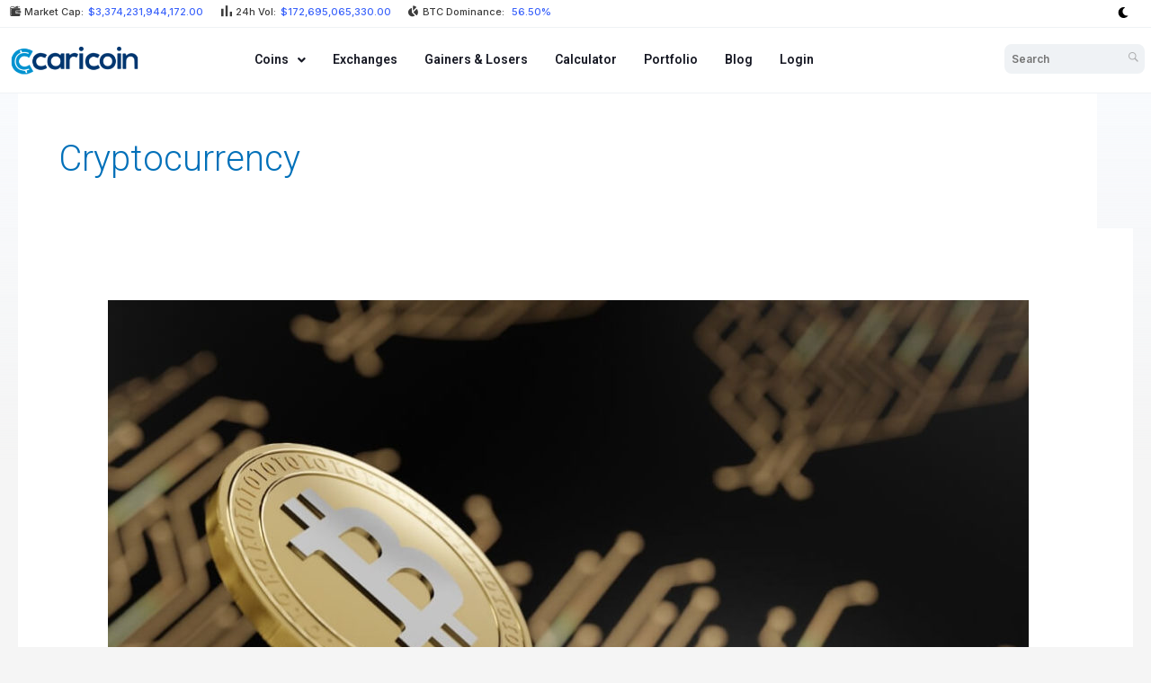

--- FILE ---
content_type: text/html; charset=UTF-8
request_url: https://www.caricoin.com/category/cryptocurrency/
body_size: 41532
content:
<!DOCTYPE html>
<html lang="en-US">
<head>
<meta charset="UTF-8">
<meta name="viewport" content="width=device-width, initial-scale=1">
	 <link rel="profile" href="https://gmpg.org/xfn/11"> 
	 <meta name='robots' content='index, follow, max-image-preview:large, max-snippet:-1, max-video-preview:-1' />

	<!-- This site is optimized with the Yoast SEO plugin v23.9 - https://yoast.com/wordpress/plugins/seo/ -->
	<title>Cryptocurrency Archives - Caricoin</title>
	<link rel="canonical" href="https://caricoin.com/category/cryptocurrency/" />
	<meta property="og:locale" content="en_US" />
	<meta property="og:type" content="article" />
	<meta property="og:title" content="Cryptocurrency Archives - Caricoin" />
	<meta property="og:site_name" content="Caricoin" />
	<meta name="twitter:card" content="summary_large_image" />
	<script type="application/ld+json" class="yoast-schema-graph">{"@context":"https://schema.org","@graph":[{"@type":"CollectionPage","@id":"https://caricoin.com/category/cryptocurrency/","url":"https://caricoin.com/category/cryptocurrency/","name":"Cryptocurrency Archives - Caricoin","isPartOf":{"@id":"https://caricoin.com/#website"},"primaryImageOfPage":{"@id":"https://caricoin.com/category/cryptocurrency/#primaryimage"},"image":{"@id":"https://caricoin.com/category/cryptocurrency/#primaryimage"},"thumbnailUrl":"https://www.caricoin.com/wp-content/uploads/2021/09/bitcoin-5773647_1280-1030x618-1.jpg","breadcrumb":{"@id":"https://caricoin.com/category/cryptocurrency/#breadcrumb"},"inLanguage":"en-US"},{"@type":"ImageObject","inLanguage":"en-US","@id":"https://caricoin.com/category/cryptocurrency/#primaryimage","url":"https://www.caricoin.com/wp-content/uploads/2021/09/bitcoin-5773647_1280-1030x618-1.jpg","contentUrl":"https://www.caricoin.com/wp-content/uploads/2021/09/bitcoin-5773647_1280-1030x618-1.jpg","width":1030,"height":618},{"@type":"BreadcrumbList","@id":"https://caricoin.com/category/cryptocurrency/#breadcrumb","itemListElement":[{"@type":"ListItem","position":1,"name":"Home","item":"https://caricoin.com/"},{"@type":"ListItem","position":2,"name":"Cryptocurrency"}]},{"@type":"WebSite","@id":"https://caricoin.com/#website","url":"https://caricoin.com/","name":"Caricoin","description":"Crypto Prices, Charts and Cryptocurrency Market Cap","publisher":{"@id":"https://caricoin.com/#organization"},"potentialAction":[{"@type":"SearchAction","target":{"@type":"EntryPoint","urlTemplate":"https://caricoin.com/?s={search_term_string}"},"query-input":{"@type":"PropertyValueSpecification","valueRequired":true,"valueName":"search_term_string"}}],"inLanguage":"en-US"},{"@type":"Organization","@id":"https://caricoin.com/#organization","name":"Caricoin","url":"https://caricoin.com/","logo":{"@type":"ImageObject","inLanguage":"en-US","@id":"https://caricoin.com/#/schema/logo/image/","url":"https://www.caricoin.com/wp-content/uploads/2024/12/caricoin-logo.png","contentUrl":"https://www.caricoin.com/wp-content/uploads/2024/12/caricoin-logo.png","width":273,"height":60,"caption":"Caricoin"},"image":{"@id":"https://caricoin.com/#/schema/logo/image/"}}]}</script>
	<!-- / Yoast SEO plugin. -->


<link rel='dns-prefetch' href='//www.googletagmanager.com' />
<link rel="alternate" type="application/rss+xml" title="Caricoin &raquo; Feed" href="https://www.caricoin.com/feed/" />
<link rel="alternate" type="application/rss+xml" title="Caricoin &raquo; Comments Feed" href="https://www.caricoin.com/comments/feed/" />
<link rel="alternate" type="application/rss+xml" title="Caricoin &raquo; Cryptocurrency Category Feed" href="https://www.caricoin.com/category/cryptocurrency/feed/" />
<script>
window._wpemojiSettings = {"baseUrl":"https:\/\/s.w.org\/images\/core\/emoji\/15.0.3\/72x72\/","ext":".png","svgUrl":"https:\/\/s.w.org\/images\/core\/emoji\/15.0.3\/svg\/","svgExt":".svg","source":{"concatemoji":"https:\/\/www.caricoin.com\/wp-includes\/js\/wp-emoji-release.min.js?ver=6.6.4"}};
/*! This file is auto-generated */
!function(i,n){var o,s,e;function c(e){try{var t={supportTests:e,timestamp:(new Date).valueOf()};sessionStorage.setItem(o,JSON.stringify(t))}catch(e){}}function p(e,t,n){e.clearRect(0,0,e.canvas.width,e.canvas.height),e.fillText(t,0,0);var t=new Uint32Array(e.getImageData(0,0,e.canvas.width,e.canvas.height).data),r=(e.clearRect(0,0,e.canvas.width,e.canvas.height),e.fillText(n,0,0),new Uint32Array(e.getImageData(0,0,e.canvas.width,e.canvas.height).data));return t.every(function(e,t){return e===r[t]})}function u(e,t,n){switch(t){case"flag":return n(e,"\ud83c\udff3\ufe0f\u200d\u26a7\ufe0f","\ud83c\udff3\ufe0f\u200b\u26a7\ufe0f")?!1:!n(e,"\ud83c\uddfa\ud83c\uddf3","\ud83c\uddfa\u200b\ud83c\uddf3")&&!n(e,"\ud83c\udff4\udb40\udc67\udb40\udc62\udb40\udc65\udb40\udc6e\udb40\udc67\udb40\udc7f","\ud83c\udff4\u200b\udb40\udc67\u200b\udb40\udc62\u200b\udb40\udc65\u200b\udb40\udc6e\u200b\udb40\udc67\u200b\udb40\udc7f");case"emoji":return!n(e,"\ud83d\udc26\u200d\u2b1b","\ud83d\udc26\u200b\u2b1b")}return!1}function f(e,t,n){var r="undefined"!=typeof WorkerGlobalScope&&self instanceof WorkerGlobalScope?new OffscreenCanvas(300,150):i.createElement("canvas"),a=r.getContext("2d",{willReadFrequently:!0}),o=(a.textBaseline="top",a.font="600 32px Arial",{});return e.forEach(function(e){o[e]=t(a,e,n)}),o}function t(e){var t=i.createElement("script");t.src=e,t.defer=!0,i.head.appendChild(t)}"undefined"!=typeof Promise&&(o="wpEmojiSettingsSupports",s=["flag","emoji"],n.supports={everything:!0,everythingExceptFlag:!0},e=new Promise(function(e){i.addEventListener("DOMContentLoaded",e,{once:!0})}),new Promise(function(t){var n=function(){try{var e=JSON.parse(sessionStorage.getItem(o));if("object"==typeof e&&"number"==typeof e.timestamp&&(new Date).valueOf()<e.timestamp+604800&&"object"==typeof e.supportTests)return e.supportTests}catch(e){}return null}();if(!n){if("undefined"!=typeof Worker&&"undefined"!=typeof OffscreenCanvas&&"undefined"!=typeof URL&&URL.createObjectURL&&"undefined"!=typeof Blob)try{var e="postMessage("+f.toString()+"("+[JSON.stringify(s),u.toString(),p.toString()].join(",")+"));",r=new Blob([e],{type:"text/javascript"}),a=new Worker(URL.createObjectURL(r),{name:"wpTestEmojiSupports"});return void(a.onmessage=function(e){c(n=e.data),a.terminate(),t(n)})}catch(e){}c(n=f(s,u,p))}t(n)}).then(function(e){for(var t in e)n.supports[t]=e[t],n.supports.everything=n.supports.everything&&n.supports[t],"flag"!==t&&(n.supports.everythingExceptFlag=n.supports.everythingExceptFlag&&n.supports[t]);n.supports.everythingExceptFlag=n.supports.everythingExceptFlag&&!n.supports.flag,n.DOMReady=!1,n.readyCallback=function(){n.DOMReady=!0}}).then(function(){return e}).then(function(){var e;n.supports.everything||(n.readyCallback(),(e=n.source||{}).concatemoji?t(e.concatemoji):e.wpemoji&&e.twemoji&&(t(e.twemoji),t(e.wpemoji)))}))}((window,document),window._wpemojiSettings);
</script>
<link rel='stylesheet' id='astra-theme-css-css' href='https://www.caricoin.com/wp-content/themes/astra/assets/css/minified/main.min.css?ver=4.6.11' media='all' />
<style id='astra-theme-css-inline-css'>
.ast-no-sidebar .entry-content .alignfull {margin-left: calc( -50vw + 50%);margin-right: calc( -50vw + 50%);max-width: 100vw;width: 100vw;}.ast-no-sidebar .entry-content .alignwide {margin-left: calc(-41vw + 50%);margin-right: calc(-41vw + 50%);max-width: unset;width: unset;}.ast-no-sidebar .entry-content .alignfull .alignfull,.ast-no-sidebar .entry-content .alignfull .alignwide,.ast-no-sidebar .entry-content .alignwide .alignfull,.ast-no-sidebar .entry-content .alignwide .alignwide,.ast-no-sidebar .entry-content .wp-block-column .alignfull,.ast-no-sidebar .entry-content .wp-block-column .alignwide{width: 100%;margin-left: auto;margin-right: auto;}.wp-block-gallery,.blocks-gallery-grid {margin: 0;}.wp-block-separator {max-width: 100px;}.wp-block-separator.is-style-wide,.wp-block-separator.is-style-dots {max-width: none;}.entry-content .has-2-columns .wp-block-column:first-child {padding-right: 10px;}.entry-content .has-2-columns .wp-block-column:last-child {padding-left: 10px;}@media (max-width: 782px) {.entry-content .wp-block-columns .wp-block-column {flex-basis: 100%;}.entry-content .has-2-columns .wp-block-column:first-child {padding-right: 0;}.entry-content .has-2-columns .wp-block-column:last-child {padding-left: 0;}}body .entry-content .wp-block-latest-posts {margin-left: 0;}body .entry-content .wp-block-latest-posts li {list-style: none;}.ast-no-sidebar .ast-container .entry-content .wp-block-latest-posts {margin-left: 0;}.ast-header-break-point .entry-content .alignwide {margin-left: auto;margin-right: auto;}.entry-content .blocks-gallery-item img {margin-bottom: auto;}.wp-block-pullquote {border-top: 4px solid #555d66;border-bottom: 4px solid #555d66;color: #40464d;}:root{--ast-container-default-xlg-padding:6.67em;--ast-container-default-lg-padding:5.67em;--ast-container-default-slg-padding:4.34em;--ast-container-default-md-padding:3.34em;--ast-container-default-sm-padding:6.67em;--ast-container-default-xs-padding:2.4em;--ast-container-default-xxs-padding:1.4em;--ast-code-block-background:#EEEEEE;--ast-comment-inputs-background:#FAFAFA;--ast-normal-container-width:1200px;--ast-narrow-container-width:750px;--ast-blog-title-font-weight:normal;--ast-blog-meta-weight:inherit;}html{font-size:93.75%;}a,.page-title{color:var(--ast-global-color-0);}a:hover,a:focus{color:var(--ast-global-color-1);}body,button,input,select,textarea,.ast-button,.ast-custom-button{font-family:-apple-system,BlinkMacSystemFont,Segoe UI,Roboto,Oxygen-Sans,Ubuntu,Cantarell,Helvetica Neue,sans-serif;font-weight:inherit;font-size:15px;font-size:1rem;line-height:var(--ast-body-line-height,1.65em);}blockquote{color:var(--ast-global-color-3);}.site-title{font-size:35px;font-size:2.3333333333333rem;display:block;}.site-header .site-description{font-size:15px;font-size:1rem;display:none;}.entry-title{font-size:26px;font-size:1.7333333333333rem;}.archive .ast-article-post .ast-article-inner,.blog .ast-article-post .ast-article-inner,.archive .ast-article-post .ast-article-inner:hover,.blog .ast-article-post .ast-article-inner:hover{overflow:hidden;}h1,.entry-content h1{font-size:40px;font-size:2.6666666666667rem;line-height:1.4em;}h2,.entry-content h2{font-size:32px;font-size:2.1333333333333rem;line-height:1.3em;}h3,.entry-content h3{font-size:26px;font-size:1.7333333333333rem;line-height:1.3em;}h4,.entry-content h4{font-size:24px;font-size:1.6rem;line-height:1.2em;}h5,.entry-content h5{font-size:20px;font-size:1.3333333333333rem;line-height:1.2em;}h6,.entry-content h6{font-size:16px;font-size:1.0666666666667rem;line-height:1.25em;}::selection{background-color:var(--ast-global-color-0);color:#ffffff;}body,h1,.entry-title a,.entry-content h1,h2,.entry-content h2,h3,.entry-content h3,h4,.entry-content h4,h5,.entry-content h5,h6,.entry-content h6{color:var(--ast-global-color-3);}.tagcloud a:hover,.tagcloud a:focus,.tagcloud a.current-item{color:#ffffff;border-color:var(--ast-global-color-0);background-color:var(--ast-global-color-0);}input:focus,input[type="text"]:focus,input[type="email"]:focus,input[type="url"]:focus,input[type="password"]:focus,input[type="reset"]:focus,input[type="search"]:focus,textarea:focus{border-color:var(--ast-global-color-0);}input[type="radio"]:checked,input[type=reset],input[type="checkbox"]:checked,input[type="checkbox"]:hover:checked,input[type="checkbox"]:focus:checked,input[type=range]::-webkit-slider-thumb{border-color:var(--ast-global-color-0);background-color:var(--ast-global-color-0);box-shadow:none;}.site-footer a:hover + .post-count,.site-footer a:focus + .post-count{background:var(--ast-global-color-0);border-color:var(--ast-global-color-0);}.single .nav-links .nav-previous,.single .nav-links .nav-next{color:var(--ast-global-color-0);}.entry-meta,.entry-meta *{line-height:1.45;color:var(--ast-global-color-0);}.entry-meta a:not(.ast-button):hover,.entry-meta a:not(.ast-button):hover *,.entry-meta a:not(.ast-button):focus,.entry-meta a:not(.ast-button):focus *,.page-links > .page-link,.page-links .page-link:hover,.post-navigation a:hover{color:var(--ast-global-color-1);}#cat option,.secondary .calendar_wrap thead a,.secondary .calendar_wrap thead a:visited{color:var(--ast-global-color-0);}.secondary .calendar_wrap #today,.ast-progress-val span{background:var(--ast-global-color-0);}.secondary a:hover + .post-count,.secondary a:focus + .post-count{background:var(--ast-global-color-0);border-color:var(--ast-global-color-0);}.calendar_wrap #today > a{color:#ffffff;}.page-links .page-link,.single .post-navigation a{color:var(--ast-global-color-0);}.ast-search-menu-icon .search-form button.search-submit{padding:0 4px;}.ast-search-menu-icon form.search-form{padding-right:0;}.ast-search-menu-icon.slide-search input.search-field{width:0;}.ast-header-search .ast-search-menu-icon.ast-dropdown-active .search-form,.ast-header-search .ast-search-menu-icon.ast-dropdown-active .search-field:focus{transition:all 0.2s;}.search-form input.search-field:focus{outline:none;}.widget-title,.widget .wp-block-heading{font-size:21px;font-size:1.4rem;color:var(--ast-global-color-3);}.ast-search-menu-icon.slide-search a:focus-visible:focus-visible,.astra-search-icon:focus-visible,#close:focus-visible,a:focus-visible,.ast-menu-toggle:focus-visible,.site .skip-link:focus-visible,.wp-block-loginout input:focus-visible,.wp-block-search.wp-block-search__button-inside .wp-block-search__inside-wrapper,.ast-header-navigation-arrow:focus-visible,.woocommerce .wc-proceed-to-checkout > .checkout-button:focus-visible,.woocommerce .woocommerce-MyAccount-navigation ul li a:focus-visible,.ast-orders-table__row .ast-orders-table__cell:focus-visible,.woocommerce .woocommerce-order-details .order-again > .button:focus-visible,.woocommerce .woocommerce-message a.button.wc-forward:focus-visible,.woocommerce #minus_qty:focus-visible,.woocommerce #plus_qty:focus-visible,a#ast-apply-coupon:focus-visible,.woocommerce .woocommerce-info a:focus-visible,.woocommerce .astra-shop-summary-wrap a:focus-visible,.woocommerce a.wc-forward:focus-visible,#ast-apply-coupon:focus-visible,.woocommerce-js .woocommerce-mini-cart-item a.remove:focus-visible,#close:focus-visible,.button.search-submit:focus-visible,#search_submit:focus,.normal-search:focus-visible{outline-style:dotted;outline-color:inherit;outline-width:thin;}input:focus,input[type="text"]:focus,input[type="email"]:focus,input[type="url"]:focus,input[type="password"]:focus,input[type="reset"]:focus,input[type="search"]:focus,input[type="number"]:focus,textarea:focus,.wp-block-search__input:focus,[data-section="section-header-mobile-trigger"] .ast-button-wrap .ast-mobile-menu-trigger-minimal:focus,.ast-mobile-popup-drawer.active .menu-toggle-close:focus,.woocommerce-ordering select.orderby:focus,#ast-scroll-top:focus,#coupon_code:focus,.woocommerce-page #comment:focus,.woocommerce #reviews #respond input#submit:focus,.woocommerce a.add_to_cart_button:focus,.woocommerce .button.single_add_to_cart_button:focus,.woocommerce .woocommerce-cart-form button:focus,.woocommerce .woocommerce-cart-form__cart-item .quantity .qty:focus,.woocommerce .woocommerce-billing-fields .woocommerce-billing-fields__field-wrapper .woocommerce-input-wrapper > .input-text:focus,.woocommerce #order_comments:focus,.woocommerce #place_order:focus,.woocommerce .woocommerce-address-fields .woocommerce-address-fields__field-wrapper .woocommerce-input-wrapper > .input-text:focus,.woocommerce .woocommerce-MyAccount-content form button:focus,.woocommerce .woocommerce-MyAccount-content .woocommerce-EditAccountForm .woocommerce-form-row .woocommerce-Input.input-text:focus,.woocommerce .ast-woocommerce-container .woocommerce-pagination ul.page-numbers li a:focus,body #content .woocommerce form .form-row .select2-container--default .select2-selection--single:focus,#ast-coupon-code:focus,.woocommerce.woocommerce-js .quantity input[type=number]:focus,.woocommerce-js .woocommerce-mini-cart-item .quantity input[type=number]:focus,.woocommerce p#ast-coupon-trigger:focus{border-style:dotted;border-color:inherit;border-width:thin;}input{outline:none;}.ast-logo-title-inline .site-logo-img{padding-right:1em;}.site-logo-img img{ transition:all 0.2s linear;}body .ast-oembed-container *{position:absolute;top:0;width:100%;height:100%;left:0;}body .wp-block-embed-pocket-casts .ast-oembed-container *{position:unset;}.ast-single-post-featured-section + article {margin-top: 2em;}.site-content .ast-single-post-featured-section img {width: 100%;overflow: hidden;object-fit: cover;}.site > .ast-single-related-posts-container {margin-top: 0;}@media (min-width: 922px) {.ast-desktop .ast-container--narrow {max-width: var(--ast-narrow-container-width);margin: 0 auto;}}@media (max-width:921px){#ast-desktop-header{display:none;}}@media (min-width:922px){#ast-mobile-header{display:none;}}.wp-block-buttons.aligncenter{justify-content:center;}@media (min-width:1200px){.ast-separate-container.ast-right-sidebar .entry-content .wp-block-image.alignfull,.ast-separate-container.ast-left-sidebar .entry-content .wp-block-image.alignfull,.ast-separate-container.ast-right-sidebar .entry-content .wp-block-cover.alignfull,.ast-separate-container.ast-left-sidebar .entry-content .wp-block-cover.alignfull{margin-left:-6.67em;margin-right:-6.67em;max-width:unset;width:unset;}.ast-separate-container.ast-right-sidebar .entry-content .wp-block-image.alignwide,.ast-separate-container.ast-left-sidebar .entry-content .wp-block-image.alignwide,.ast-separate-container.ast-right-sidebar .entry-content .wp-block-cover.alignwide,.ast-separate-container.ast-left-sidebar .entry-content .wp-block-cover.alignwide{margin-left:-20px;margin-right:-20px;max-width:unset;width:unset;}}@media (min-width:1200px){.wp-block-group .has-background{padding:20px;}}@media (min-width:1200px){.ast-no-sidebar.ast-separate-container .entry-content .wp-block-group.alignwide,.ast-no-sidebar.ast-separate-container .entry-content .wp-block-cover.alignwide{margin-left:-20px;margin-right:-20px;padding-left:20px;padding-right:20px;}.ast-no-sidebar.ast-separate-container .entry-content .wp-block-cover.alignfull,.ast-no-sidebar.ast-separate-container .entry-content .wp-block-group.alignfull{margin-left:-6.67em;margin-right:-6.67em;padding-left:6.67em;padding-right:6.67em;}}@media (min-width:1200px){.wp-block-cover-image.alignwide .wp-block-cover__inner-container,.wp-block-cover.alignwide .wp-block-cover__inner-container,.wp-block-cover-image.alignfull .wp-block-cover__inner-container,.wp-block-cover.alignfull .wp-block-cover__inner-container{width:100%;}}.wp-block-columns{margin-bottom:unset;}.wp-block-image.size-full{margin:2rem 0;}.wp-block-separator.has-background{padding:0;}.wp-block-gallery{margin-bottom:1.6em;}.wp-block-group{padding-top:4em;padding-bottom:4em;}.wp-block-group__inner-container .wp-block-columns:last-child,.wp-block-group__inner-container :last-child,.wp-block-table table{margin-bottom:0;}.blocks-gallery-grid{width:100%;}.wp-block-navigation-link__content{padding:5px 0;}.wp-block-group .wp-block-group .has-text-align-center,.wp-block-group .wp-block-column .has-text-align-center{max-width:100%;}.has-text-align-center{margin:0 auto;}@media (min-width:1200px){.wp-block-cover__inner-container,.alignwide .wp-block-group__inner-container,.alignfull .wp-block-group__inner-container{max-width:1200px;margin:0 auto;}.wp-block-group.alignnone,.wp-block-group.aligncenter,.wp-block-group.alignleft,.wp-block-group.alignright,.wp-block-group.alignwide,.wp-block-columns.alignwide{margin:2rem 0 1rem 0;}}@media (max-width:1200px){.wp-block-group{padding:3em;}.wp-block-group .wp-block-group{padding:1.5em;}.wp-block-columns,.wp-block-column{margin:1rem 0;}}@media (min-width:921px){.wp-block-columns .wp-block-group{padding:2em;}}@media (max-width:544px){.wp-block-cover-image .wp-block-cover__inner-container,.wp-block-cover .wp-block-cover__inner-container{width:unset;}.wp-block-cover,.wp-block-cover-image{padding:2em 0;}.wp-block-group,.wp-block-cover{padding:2em;}.wp-block-media-text__media img,.wp-block-media-text__media video{width:unset;max-width:100%;}.wp-block-media-text.has-background .wp-block-media-text__content{padding:1em;}}.wp-block-image.aligncenter{margin-left:auto;margin-right:auto;}.wp-block-table.aligncenter{margin-left:auto;margin-right:auto;}@media (min-width:544px){.entry-content .wp-block-media-text.has-media-on-the-right .wp-block-media-text__content{padding:0 8% 0 0;}.entry-content .wp-block-media-text .wp-block-media-text__content{padding:0 0 0 8%;}.ast-plain-container .site-content .entry-content .has-custom-content-position.is-position-bottom-left > *,.ast-plain-container .site-content .entry-content .has-custom-content-position.is-position-bottom-right > *,.ast-plain-container .site-content .entry-content .has-custom-content-position.is-position-top-left > *,.ast-plain-container .site-content .entry-content .has-custom-content-position.is-position-top-right > *,.ast-plain-container .site-content .entry-content .has-custom-content-position.is-position-center-right > *,.ast-plain-container .site-content .entry-content .has-custom-content-position.is-position-center-left > *{margin:0;}}@media (max-width:544px){.entry-content .wp-block-media-text .wp-block-media-text__content{padding:8% 0;}.wp-block-media-text .wp-block-media-text__media img{width:auto;max-width:100%;}}.wp-block-button.is-style-outline .wp-block-button__link{border-color:var(--ast-global-color-0);border-top-width:2px;border-right-width:2px;border-bottom-width:2px;border-left-width:2px;}div.wp-block-button.is-style-outline > .wp-block-button__link:not(.has-text-color),div.wp-block-button.wp-block-button__link.is-style-outline:not(.has-text-color){color:var(--ast-global-color-0);}.wp-block-button.is-style-outline .wp-block-button__link:hover,.wp-block-buttons .wp-block-button.is-style-outline .wp-block-button__link:focus,.wp-block-buttons .wp-block-button.is-style-outline > .wp-block-button__link:not(.has-text-color):hover,.wp-block-buttons .wp-block-button.wp-block-button__link.is-style-outline:not(.has-text-color):hover{color:#ffffff;background-color:var(--ast-global-color-1);border-color:var(--ast-global-color-1);}.post-page-numbers.current .page-link,.ast-pagination .page-numbers.current{color:#ffffff;border-color:var(--ast-global-color-0);background-color:var(--ast-global-color-0);}@media (max-width:921px){.wp-block-button.is-style-outline .wp-block-button__link{padding-top:calc(15px - 2px);padding-right:calc(30px - 2px);padding-bottom:calc(15px - 2px);padding-left:calc(30px - 2px);}}@media (max-width:544px){.wp-block-button.is-style-outline .wp-block-button__link{padding-top:calc(15px - 2px);padding-right:calc(30px - 2px);padding-bottom:calc(15px - 2px);padding-left:calc(30px - 2px);}}@media (min-width:544px){.entry-content > .alignleft{margin-right:20px;}.entry-content > .alignright{margin-left:20px;}.wp-block-group.has-background{padding:20px;}}.wp-block-buttons .wp-block-button.is-style-outline .wp-block-button__link.wp-element-button,.ast-outline-button,.wp-block-uagb-buttons-child .uagb-buttons-repeater.ast-outline-button{border-color:var(--ast-global-color-0);border-top-width:2px;border-right-width:2px;border-bottom-width:2px;border-left-width:2px;font-family:inherit;font-weight:inherit;line-height:1em;}.wp-block-buttons .wp-block-button.is-style-outline > .wp-block-button__link:not(.has-text-color),.wp-block-buttons .wp-block-button.wp-block-button__link.is-style-outline:not(.has-text-color),.ast-outline-button{color:var(--ast-global-color-0);}.wp-block-button.is-style-outline .wp-block-button__link:hover,.wp-block-buttons .wp-block-button.is-style-outline .wp-block-button__link:focus,.wp-block-buttons .wp-block-button.is-style-outline > .wp-block-button__link:not(.has-text-color):hover,.wp-block-buttons .wp-block-button.wp-block-button__link.is-style-outline:not(.has-text-color):hover,.ast-outline-button:hover,.ast-outline-button:focus,.wp-block-uagb-buttons-child .uagb-buttons-repeater.ast-outline-button:hover,.wp-block-uagb-buttons-child .uagb-buttons-repeater.ast-outline-button:focus{color:#ffffff;background-color:var(--ast-global-color-1);border-color:var(--ast-global-color-1);}.entry-content[ast-blocks-layout] > figure{margin-bottom:1em;}@media (max-width:921px){.ast-separate-container #primary,.ast-separate-container #secondary{padding:1.5em 0;}#primary,#secondary{padding:1.5em 0;margin:0;}.ast-left-sidebar #content > .ast-container{display:flex;flex-direction:column-reverse;width:100%;}.ast-separate-container .ast-article-post,.ast-separate-container .ast-article-single{padding:1.5em 2.14em;}.ast-author-box img.avatar{margin:20px 0 0 0;}}@media (min-width:922px){.ast-separate-container.ast-right-sidebar #primary,.ast-separate-container.ast-left-sidebar #primary{border:0;}.search-no-results.ast-separate-container #primary{margin-bottom:4em;}}.elementor-button-wrapper .elementor-button{border-style:solid;text-decoration:none;border-top-width:0;border-right-width:0;border-left-width:0;border-bottom-width:0;}body .elementor-button.elementor-size-sm,body .elementor-button.elementor-size-xs,body .elementor-button.elementor-size-md,body .elementor-button.elementor-size-lg,body .elementor-button.elementor-size-xl,body .elementor-button{padding-top:10px;padding-right:40px;padding-bottom:10px;padding-left:40px;}.elementor-button-wrapper .elementor-button{border-color:var(--ast-global-color-0);background-color:var(--ast-global-color-0);}.elementor-button-wrapper .elementor-button:hover,.elementor-button-wrapper .elementor-button:focus{color:#ffffff;background-color:var(--ast-global-color-1);border-color:var(--ast-global-color-1);}.wp-block-button .wp-block-button__link ,.elementor-button-wrapper .elementor-button,.elementor-button-wrapper .elementor-button:visited{color:#ffffff;}.elementor-button-wrapper .elementor-button{line-height:1em;}.wp-block-button .wp-block-button__link:hover,.wp-block-button .wp-block-button__link:focus{color:#ffffff;background-color:var(--ast-global-color-1);border-color:var(--ast-global-color-1);}.elementor-widget-heading h1.elementor-heading-title{line-height:1.4em;}.elementor-widget-heading h2.elementor-heading-title{line-height:1.3em;}.elementor-widget-heading h3.elementor-heading-title{line-height:1.3em;}.elementor-widget-heading h4.elementor-heading-title{line-height:1.2em;}.elementor-widget-heading h5.elementor-heading-title{line-height:1.2em;}.elementor-widget-heading h6.elementor-heading-title{line-height:1.25em;}.wp-block-button .wp-block-button__link{border:none;background-color:var(--ast-global-color-0);color:#ffffff;font-family:inherit;font-weight:inherit;line-height:1em;padding:15px 30px;}.wp-block-button.is-style-outline .wp-block-button__link{border-style:solid;border-top-width:2px;border-right-width:2px;border-left-width:2px;border-bottom-width:2px;border-color:var(--ast-global-color-0);padding-top:calc(15px - 2px);padding-right:calc(30px - 2px);padding-bottom:calc(15px - 2px);padding-left:calc(30px - 2px);}@media (max-width:921px){.wp-block-button .wp-block-button__link{border:none;padding:15px 30px;}.wp-block-button.is-style-outline .wp-block-button__link{padding-top:calc(15px - 2px);padding-right:calc(30px - 2px);padding-bottom:calc(15px - 2px);padding-left:calc(30px - 2px);}}@media (max-width:544px){.wp-block-button .wp-block-button__link{border:none;padding:15px 30px;}.wp-block-button.is-style-outline .wp-block-button__link{padding-top:calc(15px - 2px);padding-right:calc(30px - 2px);padding-bottom:calc(15px - 2px);padding-left:calc(30px - 2px);}}.menu-toggle,button,.ast-button,.ast-custom-button,.button,input#submit,input[type="button"],input[type="submit"],input[type="reset"]{border-style:solid;border-top-width:0;border-right-width:0;border-left-width:0;border-bottom-width:0;color:#ffffff;border-color:var(--ast-global-color-0);background-color:var(--ast-global-color-0);padding-top:10px;padding-right:40px;padding-bottom:10px;padding-left:40px;font-family:inherit;font-weight:inherit;line-height:1em;}button:focus,.menu-toggle:hover,button:hover,.ast-button:hover,.ast-custom-button:hover .button:hover,.ast-custom-button:hover ,input[type=reset]:hover,input[type=reset]:focus,input#submit:hover,input#submit:focus,input[type="button"]:hover,input[type="button"]:focus,input[type="submit"]:hover,input[type="submit"]:focus{color:#ffffff;background-color:var(--ast-global-color-1);border-color:var(--ast-global-color-1);}@media (max-width:921px){.ast-mobile-header-stack .main-header-bar .ast-search-menu-icon{display:inline-block;}.ast-header-break-point.ast-header-custom-item-outside .ast-mobile-header-stack .main-header-bar .ast-search-icon{margin:0;}.ast-comment-avatar-wrap img{max-width:2.5em;}.ast-comment-meta{padding:0 1.8888em 1.3333em;}.ast-separate-container .ast-comment-list li.depth-1{padding:1.5em 2.14em;}.ast-separate-container .comment-respond{padding:2em 2.14em;}}@media (min-width:544px){.ast-container{max-width:100%;}}@media (max-width:544px){.ast-separate-container .ast-article-post,.ast-separate-container .ast-article-single,.ast-separate-container .comments-title,.ast-separate-container .ast-archive-description{padding:1.5em 1em;}.ast-separate-container #content .ast-container{padding-left:0.54em;padding-right:0.54em;}.ast-separate-container .ast-comment-list .bypostauthor{padding:.5em;}.ast-search-menu-icon.ast-dropdown-active .search-field{width:170px;}}.ast-no-sidebar.ast-separate-container .entry-content .alignfull {margin-left: -6.67em;margin-right: -6.67em;width: auto;}@media (max-width: 1200px) {.ast-no-sidebar.ast-separate-container .entry-content .alignfull {margin-left: -2.4em;margin-right: -2.4em;}}@media (max-width: 768px) {.ast-no-sidebar.ast-separate-container .entry-content .alignfull {margin-left: -2.14em;margin-right: -2.14em;}}@media (max-width: 544px) {.ast-no-sidebar.ast-separate-container .entry-content .alignfull {margin-left: -1em;margin-right: -1em;}}.ast-no-sidebar.ast-separate-container .entry-content .alignwide {margin-left: -20px;margin-right: -20px;}.ast-no-sidebar.ast-separate-container .entry-content .wp-block-column .alignfull,.ast-no-sidebar.ast-separate-container .entry-content .wp-block-column .alignwide {margin-left: auto;margin-right: auto;width: 100%;}@media (max-width:921px){.site-title{display:block;}.site-header .site-description{display:none;}h1,.entry-content h1{font-size:30px;}h2,.entry-content h2{font-size:25px;}h3,.entry-content h3{font-size:20px;}}@media (max-width:544px){.site-title{display:block;}.site-header .site-description{display:none;}h1,.entry-content h1{font-size:30px;}h2,.entry-content h2{font-size:25px;}h3,.entry-content h3{font-size:20px;}}@media (max-width:921px){html{font-size:85.5%;}}@media (max-width:544px){html{font-size:85.5%;}}@media (min-width:922px){.ast-container{max-width:1240px;}}@media (min-width:922px){.site-content .ast-container{display:flex;}}@media (max-width:921px){.site-content .ast-container{flex-direction:column;}}@media (min-width:922px){.blog .site-content > .ast-container,.archive .site-content > .ast-container,.search .site-content > .ast-container{max-width:1360px;}}@media (min-width:922px){.single-post .site-content > .ast-container{max-width:1360px;}}.ast-blog-layout-classic-grid .ast-article-inner{box-shadow:0px 6px 15px -2px rgba(16,24,40,0.05);}.ast-separate-container .ast-blog-layout-classic-grid .ast-article-inner,.ast-plain-container .ast-blog-layout-classic-grid .ast-article-inner{height:100%;}.ast-blog-layout-6-grid .ast-blog-featured-section:before {content: "";}.cat-links.badge a,.tags-links.badge a {padding: 4px 8px;border-radius: 3px;font-weight: 400;}.cat-links.underline a,.tags-links.underline a{text-decoration: underline;}@media (min-width:922px){.main-header-menu .sub-menu .menu-item.ast-left-align-sub-menu:hover > .sub-menu,.main-header-menu .sub-menu .menu-item.ast-left-align-sub-menu.focus > .sub-menu{margin-left:-0px;}}.site .comments-area{padding-bottom:3em;}blockquote {padding: 1.2em;}:root .has-ast-global-color-0-color{color:var(--ast-global-color-0);}:root .has-ast-global-color-0-background-color{background-color:var(--ast-global-color-0);}:root .wp-block-button .has-ast-global-color-0-color{color:var(--ast-global-color-0);}:root .wp-block-button .has-ast-global-color-0-background-color{background-color:var(--ast-global-color-0);}:root .has-ast-global-color-1-color{color:var(--ast-global-color-1);}:root .has-ast-global-color-1-background-color{background-color:var(--ast-global-color-1);}:root .wp-block-button .has-ast-global-color-1-color{color:var(--ast-global-color-1);}:root .wp-block-button .has-ast-global-color-1-background-color{background-color:var(--ast-global-color-1);}:root .has-ast-global-color-2-color{color:var(--ast-global-color-2);}:root .has-ast-global-color-2-background-color{background-color:var(--ast-global-color-2);}:root .wp-block-button .has-ast-global-color-2-color{color:var(--ast-global-color-2);}:root .wp-block-button .has-ast-global-color-2-background-color{background-color:var(--ast-global-color-2);}:root .has-ast-global-color-3-color{color:var(--ast-global-color-3);}:root .has-ast-global-color-3-background-color{background-color:var(--ast-global-color-3);}:root .wp-block-button .has-ast-global-color-3-color{color:var(--ast-global-color-3);}:root .wp-block-button .has-ast-global-color-3-background-color{background-color:var(--ast-global-color-3);}:root .has-ast-global-color-4-color{color:var(--ast-global-color-4);}:root .has-ast-global-color-4-background-color{background-color:var(--ast-global-color-4);}:root .wp-block-button .has-ast-global-color-4-color{color:var(--ast-global-color-4);}:root .wp-block-button .has-ast-global-color-4-background-color{background-color:var(--ast-global-color-4);}:root .has-ast-global-color-5-color{color:var(--ast-global-color-5);}:root .has-ast-global-color-5-background-color{background-color:var(--ast-global-color-5);}:root .wp-block-button .has-ast-global-color-5-color{color:var(--ast-global-color-5);}:root .wp-block-button .has-ast-global-color-5-background-color{background-color:var(--ast-global-color-5);}:root .has-ast-global-color-6-color{color:var(--ast-global-color-6);}:root .has-ast-global-color-6-background-color{background-color:var(--ast-global-color-6);}:root .wp-block-button .has-ast-global-color-6-color{color:var(--ast-global-color-6);}:root .wp-block-button .has-ast-global-color-6-background-color{background-color:var(--ast-global-color-6);}:root .has-ast-global-color-7-color{color:var(--ast-global-color-7);}:root .has-ast-global-color-7-background-color{background-color:var(--ast-global-color-7);}:root .wp-block-button .has-ast-global-color-7-color{color:var(--ast-global-color-7);}:root .wp-block-button .has-ast-global-color-7-background-color{background-color:var(--ast-global-color-7);}:root .has-ast-global-color-8-color{color:var(--ast-global-color-8);}:root .has-ast-global-color-8-background-color{background-color:var(--ast-global-color-8);}:root .wp-block-button .has-ast-global-color-8-color{color:var(--ast-global-color-8);}:root .wp-block-button .has-ast-global-color-8-background-color{background-color:var(--ast-global-color-8);}:root{--ast-global-color-0:#0170B9;--ast-global-color-1:#3a3a3a;--ast-global-color-2:#3a3a3a;--ast-global-color-3:#4B4F58;--ast-global-color-4:#F5F5F5;--ast-global-color-5:#FFFFFF;--ast-global-color-6:#E5E5E5;--ast-global-color-7:#424242;--ast-global-color-8:#000000;}:root {--ast-border-color : #dddddd;}.ast-archive-entry-banner {-js-display: flex;display: flex;flex-direction: column;justify-content: center;text-align: center;position: relative;background: #eeeeee;}.ast-archive-entry-banner[data-banner-width-type="custom"] {margin: 0 auto;width: 100%;}.ast-archive-entry-banner[data-banner-layout="layout-1"] {background: inherit;padding: 20px 0;text-align: left;}body.archive .ast-archive-description{max-width:1200px;width:100%;text-align:left;padding-top:3em;padding-right:3em;padding-bottom:3em;padding-left:3em;}body.archive .ast-archive-description .ast-archive-title,body.archive .ast-archive-description .ast-archive-title *{font-size:40px;font-size:2.6666666666667rem;}body.archive .ast-archive-description > *:not(:last-child){margin-bottom:10px;}@media (max-width:921px){body.archive .ast-archive-description{text-align:left;}}@media (max-width:544px){body.archive .ast-archive-description{text-align:left;}}.ast-breadcrumbs .trail-browse,.ast-breadcrumbs .trail-items,.ast-breadcrumbs .trail-items li{display:inline-block;margin:0;padding:0;border:none;background:inherit;text-indent:0;text-decoration:none;}.ast-breadcrumbs .trail-browse{font-size:inherit;font-style:inherit;font-weight:inherit;color:inherit;}.ast-breadcrumbs .trail-items{list-style:none;}.trail-items li::after{padding:0 0.3em;content:"\00bb";}.trail-items li:last-of-type::after{display:none;}h1,.entry-content h1,h2,.entry-content h2,h3,.entry-content h3,h4,.entry-content h4,h5,.entry-content h5,h6,.entry-content h6{color:var(--ast-global-color-2);}@media (max-width:921px){.ast-builder-grid-row-container.ast-builder-grid-row-tablet-3-firstrow .ast-builder-grid-row > *:first-child,.ast-builder-grid-row-container.ast-builder-grid-row-tablet-3-lastrow .ast-builder-grid-row > *:last-child{grid-column:1 / -1;}}@media (max-width:544px){.ast-builder-grid-row-container.ast-builder-grid-row-mobile-3-firstrow .ast-builder-grid-row > *:first-child,.ast-builder-grid-row-container.ast-builder-grid-row-mobile-3-lastrow .ast-builder-grid-row > *:last-child{grid-column:1 / -1;}}.ast-builder-layout-element[data-section="title_tagline"]{display:flex;}@media (max-width:921px){.ast-header-break-point .ast-builder-layout-element[data-section="title_tagline"]{display:flex;}}@media (max-width:544px){.ast-header-break-point .ast-builder-layout-element[data-section="title_tagline"]{display:flex;}}.ast-builder-menu-1{font-family:inherit;font-weight:inherit;}.ast-builder-menu-1 .sub-menu,.ast-builder-menu-1 .inline-on-mobile .sub-menu{border-top-width:2px;border-bottom-width:0px;border-right-width:0px;border-left-width:0px;border-color:var(--ast-global-color-0);border-style:solid;}.ast-builder-menu-1 .main-header-menu > .menu-item > .sub-menu,.ast-builder-menu-1 .main-header-menu > .menu-item > .astra-full-megamenu-wrapper{margin-top:0px;}.ast-desktop .ast-builder-menu-1 .main-header-menu > .menu-item > .sub-menu:before,.ast-desktop .ast-builder-menu-1 .main-header-menu > .menu-item > .astra-full-megamenu-wrapper:before{height:calc( 0px + 5px );}.ast-desktop .ast-builder-menu-1 .menu-item .sub-menu .menu-link{border-style:none;}@media (max-width:921px){.ast-header-break-point .ast-builder-menu-1 .menu-item.menu-item-has-children > .ast-menu-toggle{top:0;}.ast-builder-menu-1 .inline-on-mobile .menu-item.menu-item-has-children > .ast-menu-toggle{right:-15px;}.ast-builder-menu-1 .menu-item-has-children > .menu-link:after{content:unset;}.ast-builder-menu-1 .main-header-menu > .menu-item > .sub-menu,.ast-builder-menu-1 .main-header-menu > .menu-item > .astra-full-megamenu-wrapper{margin-top:0;}}@media (max-width:544px){.ast-header-break-point .ast-builder-menu-1 .menu-item.menu-item-has-children > .ast-menu-toggle{top:0;}.ast-builder-menu-1 .main-header-menu > .menu-item > .sub-menu,.ast-builder-menu-1 .main-header-menu > .menu-item > .astra-full-megamenu-wrapper{margin-top:0;}}.ast-builder-menu-1{display:flex;}@media (max-width:921px){.ast-header-break-point .ast-builder-menu-1{display:flex;}}@media (max-width:544px){.ast-header-break-point .ast-builder-menu-1{display:flex;}}.site-below-footer-wrap{padding-top:20px;padding-bottom:20px;}.site-below-footer-wrap[data-section="section-below-footer-builder"]{background-color:#eeeeee;;min-height:80px;border-style:solid;border-width:0px;border-top-width:1px;border-top-color:var(--ast-global-color-6);}.site-below-footer-wrap[data-section="section-below-footer-builder"] .ast-builder-grid-row{max-width:1200px;min-height:80px;margin-left:auto;margin-right:auto;}.site-below-footer-wrap[data-section="section-below-footer-builder"] .ast-builder-grid-row,.site-below-footer-wrap[data-section="section-below-footer-builder"] .site-footer-section{align-items:flex-start;}.site-below-footer-wrap[data-section="section-below-footer-builder"].ast-footer-row-inline .site-footer-section{display:flex;margin-bottom:0;}.ast-builder-grid-row-full .ast-builder-grid-row{grid-template-columns:1fr;}@media (max-width:921px){.site-below-footer-wrap[data-section="section-below-footer-builder"].ast-footer-row-tablet-inline .site-footer-section{display:flex;margin-bottom:0;}.site-below-footer-wrap[data-section="section-below-footer-builder"].ast-footer-row-tablet-stack .site-footer-section{display:block;margin-bottom:10px;}.ast-builder-grid-row-container.ast-builder-grid-row-tablet-full .ast-builder-grid-row{grid-template-columns:1fr;}}@media (max-width:544px){.site-below-footer-wrap[data-section="section-below-footer-builder"].ast-footer-row-mobile-inline .site-footer-section{display:flex;margin-bottom:0;}.site-below-footer-wrap[data-section="section-below-footer-builder"].ast-footer-row-mobile-stack .site-footer-section{display:block;margin-bottom:10px;}.ast-builder-grid-row-container.ast-builder-grid-row-mobile-full .ast-builder-grid-row{grid-template-columns:1fr;}}.site-below-footer-wrap[data-section="section-below-footer-builder"]{display:grid;}@media (max-width:921px){.ast-header-break-point .site-below-footer-wrap[data-section="section-below-footer-builder"]{display:grid;}}@media (max-width:544px){.ast-header-break-point .site-below-footer-wrap[data-section="section-below-footer-builder"]{display:grid;}}.ast-footer-copyright{text-align:center;}.ast-footer-copyright {color:#3a3a3a;}@media (max-width:921px){.ast-footer-copyright{text-align:center;}}@media (max-width:544px){.ast-footer-copyright{text-align:center;}}.ast-footer-copyright.ast-builder-layout-element{display:flex;}@media (max-width:921px){.ast-header-break-point .ast-footer-copyright.ast-builder-layout-element{display:flex;}}@media (max-width:544px){.ast-header-break-point .ast-footer-copyright.ast-builder-layout-element{display:flex;}}.elementor-posts-container [CLASS*="ast-width-"]{width:100%;}.elementor-template-full-width .ast-container{display:block;}.elementor-screen-only,.screen-reader-text,.screen-reader-text span,.ui-helper-hidden-accessible{top:0 !important;}@media (max-width:544px){.elementor-element .elementor-wc-products .woocommerce[class*="columns-"] ul.products li.product{width:auto;margin:0;}.elementor-element .woocommerce .woocommerce-result-count{float:none;}}.ast-header-break-point .main-header-bar{border-bottom-width:1px;}@media (min-width:922px){.main-header-bar{border-bottom-width:1px;}}.main-header-menu .menu-item, #astra-footer-menu .menu-item, .main-header-bar .ast-masthead-custom-menu-items{-js-display:flex;display:flex;-webkit-box-pack:center;-webkit-justify-content:center;-moz-box-pack:center;-ms-flex-pack:center;justify-content:center;-webkit-box-orient:vertical;-webkit-box-direction:normal;-webkit-flex-direction:column;-moz-box-orient:vertical;-moz-box-direction:normal;-ms-flex-direction:column;flex-direction:column;}.main-header-menu > .menu-item > .menu-link, #astra-footer-menu > .menu-item > .menu-link{height:100%;-webkit-box-align:center;-webkit-align-items:center;-moz-box-align:center;-ms-flex-align:center;align-items:center;-js-display:flex;display:flex;}.ast-header-break-point .main-navigation ul .menu-item .menu-link .icon-arrow:first-of-type svg{top:.2em;margin-top:0px;margin-left:0px;width:.65em;transform:translate(0, -2px) rotateZ(270deg);}.ast-mobile-popup-content .ast-submenu-expanded > .ast-menu-toggle{transform:rotateX(180deg);overflow-y:auto;}@media (min-width:922px){.ast-builder-menu .main-navigation > ul > li:last-child a{margin-right:0;}}.ast-separate-container .ast-article-inner{background-color:transparent;background-image:none;}.ast-separate-container .ast-article-post{background-color:var(--ast-global-color-5);;}@media (max-width:921px){.ast-separate-container .ast-article-post{background-color:var(--ast-global-color-5);;}}@media (max-width:544px){.ast-separate-container .ast-article-post{background-color:var(--ast-global-color-5);;}}.ast-separate-container .ast-article-single:not(.ast-related-post), .woocommerce.ast-separate-container .ast-woocommerce-container, .ast-separate-container .error-404, .ast-separate-container .no-results, .single.ast-separate-container  .ast-author-meta, .ast-separate-container .related-posts-title-wrapper,.ast-separate-container .comments-count-wrapper, .ast-box-layout.ast-plain-container .site-content,.ast-padded-layout.ast-plain-container .site-content, .ast-separate-container .ast-archive-description, .ast-separate-container .comments-area .comment-respond, .ast-separate-container .comments-area .ast-comment-list li, .ast-separate-container .comments-area .comments-title{background-color:var(--ast-global-color-5);;}@media (max-width:921px){.ast-separate-container .ast-article-single:not(.ast-related-post), .woocommerce.ast-separate-container .ast-woocommerce-container, .ast-separate-container .error-404, .ast-separate-container .no-results, .single.ast-separate-container  .ast-author-meta, .ast-separate-container .related-posts-title-wrapper,.ast-separate-container .comments-count-wrapper, .ast-box-layout.ast-plain-container .site-content,.ast-padded-layout.ast-plain-container .site-content, .ast-separate-container .ast-archive-description{background-color:var(--ast-global-color-5);;}}@media (max-width:544px){.ast-separate-container .ast-article-single:not(.ast-related-post), .woocommerce.ast-separate-container .ast-woocommerce-container, .ast-separate-container .error-404, .ast-separate-container .no-results, .single.ast-separate-container  .ast-author-meta, .ast-separate-container .related-posts-title-wrapper,.ast-separate-container .comments-count-wrapper, .ast-box-layout.ast-plain-container .site-content,.ast-padded-layout.ast-plain-container .site-content, .ast-separate-container .ast-archive-description{background-color:var(--ast-global-color-5);;}}.ast-separate-container.ast-two-container #secondary .widget{background-color:var(--ast-global-color-5);;}@media (max-width:921px){.ast-separate-container.ast-two-container #secondary .widget{background-color:var(--ast-global-color-5);;}}@media (max-width:544px){.ast-separate-container.ast-two-container #secondary .widget{background-color:var(--ast-global-color-5);;}}.ast-mobile-header-content > *,.ast-desktop-header-content > * {padding: 10px 0;height: auto;}.ast-mobile-header-content > *:first-child,.ast-desktop-header-content > *:first-child {padding-top: 10px;}.ast-mobile-header-content > .ast-builder-menu,.ast-desktop-header-content > .ast-builder-menu {padding-top: 0;}.ast-mobile-header-content > *:last-child,.ast-desktop-header-content > *:last-child {padding-bottom: 0;}.ast-mobile-header-content .ast-search-menu-icon.ast-inline-search label,.ast-desktop-header-content .ast-search-menu-icon.ast-inline-search label {width: 100%;}.ast-desktop-header-content .main-header-bar-navigation .ast-submenu-expanded > .ast-menu-toggle::before {transform: rotateX(180deg);}#ast-desktop-header .ast-desktop-header-content,.ast-mobile-header-content .ast-search-icon,.ast-desktop-header-content .ast-search-icon,.ast-mobile-header-wrap .ast-mobile-header-content,.ast-main-header-nav-open.ast-popup-nav-open .ast-mobile-header-wrap .ast-mobile-header-content,.ast-main-header-nav-open.ast-popup-nav-open .ast-desktop-header-content {display: none;}.ast-main-header-nav-open.ast-header-break-point #ast-desktop-header .ast-desktop-header-content,.ast-main-header-nav-open.ast-header-break-point .ast-mobile-header-wrap .ast-mobile-header-content {display: block;}.ast-desktop .ast-desktop-header-content .astra-menu-animation-slide-up > .menu-item > .sub-menu,.ast-desktop .ast-desktop-header-content .astra-menu-animation-slide-up > .menu-item .menu-item > .sub-menu,.ast-desktop .ast-desktop-header-content .astra-menu-animation-slide-down > .menu-item > .sub-menu,.ast-desktop .ast-desktop-header-content .astra-menu-animation-slide-down > .menu-item .menu-item > .sub-menu,.ast-desktop .ast-desktop-header-content .astra-menu-animation-fade > .menu-item > .sub-menu,.ast-desktop .ast-desktop-header-content .astra-menu-animation-fade > .menu-item .menu-item > .sub-menu {opacity: 1;visibility: visible;}.ast-hfb-header.ast-default-menu-enable.ast-header-break-point .ast-mobile-header-wrap .ast-mobile-header-content .main-header-bar-navigation {width: unset;margin: unset;}.ast-mobile-header-content.content-align-flex-end .main-header-bar-navigation .menu-item-has-children > .ast-menu-toggle,.ast-desktop-header-content.content-align-flex-end .main-header-bar-navigation .menu-item-has-children > .ast-menu-toggle {left: calc( 20px - 0.907em);right: auto;}.ast-mobile-header-content .ast-search-menu-icon,.ast-mobile-header-content .ast-search-menu-icon.slide-search,.ast-desktop-header-content .ast-search-menu-icon,.ast-desktop-header-content .ast-search-menu-icon.slide-search {width: 100%;position: relative;display: block;right: auto;transform: none;}.ast-mobile-header-content .ast-search-menu-icon.slide-search .search-form,.ast-mobile-header-content .ast-search-menu-icon .search-form,.ast-desktop-header-content .ast-search-menu-icon.slide-search .search-form,.ast-desktop-header-content .ast-search-menu-icon .search-form {right: 0;visibility: visible;opacity: 1;position: relative;top: auto;transform: none;padding: 0;display: block;overflow: hidden;}.ast-mobile-header-content .ast-search-menu-icon.ast-inline-search .search-field,.ast-mobile-header-content .ast-search-menu-icon .search-field,.ast-desktop-header-content .ast-search-menu-icon.ast-inline-search .search-field,.ast-desktop-header-content .ast-search-menu-icon .search-field {width: 100%;padding-right: 5.5em;}.ast-mobile-header-content .ast-search-menu-icon .search-submit,.ast-desktop-header-content .ast-search-menu-icon .search-submit {display: block;position: absolute;height: 100%;top: 0;right: 0;padding: 0 1em;border-radius: 0;}.ast-hfb-header.ast-default-menu-enable.ast-header-break-point .ast-mobile-header-wrap .ast-mobile-header-content .main-header-bar-navigation ul .sub-menu .menu-link {padding-left: 30px;}.ast-hfb-header.ast-default-menu-enable.ast-header-break-point .ast-mobile-header-wrap .ast-mobile-header-content .main-header-bar-navigation .sub-menu .menu-item .menu-item .menu-link {padding-left: 40px;}.ast-mobile-popup-drawer.active .ast-mobile-popup-inner{background-color:#ffffff;;}.ast-mobile-header-wrap .ast-mobile-header-content, .ast-desktop-header-content{background-color:#ffffff;;}.ast-mobile-popup-content > *, .ast-mobile-header-content > *, .ast-desktop-popup-content > *, .ast-desktop-header-content > *{padding-top:0px;padding-bottom:0px;}.content-align-flex-start .ast-builder-layout-element{justify-content:flex-start;}.content-align-flex-start .main-header-menu{text-align:left;}.ast-mobile-popup-drawer.active .menu-toggle-close{color:#3a3a3a;}.ast-mobile-header-wrap .ast-primary-header-bar,.ast-primary-header-bar .site-primary-header-wrap{min-height:70px;}.ast-desktop .ast-primary-header-bar .main-header-menu > .menu-item{line-height:70px;}.ast-header-break-point #masthead .ast-mobile-header-wrap .ast-primary-header-bar,.ast-header-break-point #masthead .ast-mobile-header-wrap .ast-below-header-bar,.ast-header-break-point #masthead .ast-mobile-header-wrap .ast-above-header-bar{padding-left:20px;padding-right:20px;}.ast-header-break-point .ast-primary-header-bar{border-bottom-width:1px;border-bottom-color:#eaeaea;border-bottom-style:solid;}@media (min-width:922px){.ast-primary-header-bar{border-bottom-width:1px;border-bottom-color:#eaeaea;border-bottom-style:solid;}}.ast-primary-header-bar{background-color:#ffffff;;}.ast-primary-header-bar{display:block;}@media (max-width:921px){.ast-header-break-point .ast-primary-header-bar{display:grid;}}@media (max-width:544px){.ast-header-break-point .ast-primary-header-bar{display:grid;}}[data-section="section-header-mobile-trigger"] .ast-button-wrap .ast-mobile-menu-trigger-minimal{color:var(--ast-global-color-0);border:none;background:transparent;}[data-section="section-header-mobile-trigger"] .ast-button-wrap .mobile-menu-toggle-icon .ast-mobile-svg{width:20px;height:20px;fill:var(--ast-global-color-0);}[data-section="section-header-mobile-trigger"] .ast-button-wrap .mobile-menu-wrap .mobile-menu{color:var(--ast-global-color-0);}.ast-builder-menu-mobile .main-navigation .menu-item.menu-item-has-children > .ast-menu-toggle{top:0;}.ast-builder-menu-mobile .main-navigation .menu-item-has-children > .menu-link:after{content:unset;}.ast-hfb-header .ast-builder-menu-mobile .main-header-menu, .ast-hfb-header .ast-builder-menu-mobile .main-navigation .menu-item .menu-link, .ast-hfb-header .ast-builder-menu-mobile .main-navigation .menu-item .sub-menu .menu-link{border-style:none;}.ast-builder-menu-mobile .main-navigation .menu-item.menu-item-has-children > .ast-menu-toggle{top:0;}@media (max-width:921px){.ast-builder-menu-mobile .main-navigation .menu-item.menu-item-has-children > .ast-menu-toggle{top:0;}.ast-builder-menu-mobile .main-navigation .menu-item-has-children > .menu-link:after{content:unset;}}@media (max-width:544px){.ast-builder-menu-mobile .main-navigation .menu-item.menu-item-has-children > .ast-menu-toggle{top:0;}}.ast-builder-menu-mobile .main-navigation{display:block;}@media (max-width:921px){.ast-header-break-point .ast-builder-menu-mobile .main-navigation{display:block;}}@media (max-width:544px){.ast-header-break-point .ast-builder-menu-mobile .main-navigation{display:block;}}:root{--e-global-color-astglobalcolor0:#0170B9;--e-global-color-astglobalcolor1:#3a3a3a;--e-global-color-astglobalcolor2:#3a3a3a;--e-global-color-astglobalcolor3:#4B4F58;--e-global-color-astglobalcolor4:#F5F5F5;--e-global-color-astglobalcolor5:#FFFFFF;--e-global-color-astglobalcolor6:#E5E5E5;--e-global-color-astglobalcolor7:#424242;--e-global-color-astglobalcolor8:#000000;}
</style>
<link rel='stylesheet' id='hfe-widgets-style-css' href='https://www.caricoin.com/wp-content/plugins/header-footer-elementor/inc/widgets-css/frontend.css?ver=2.0.3' media='all' />
<link rel='stylesheet' id='premium-addons-css' href='https://www.caricoin.com/wp-content/plugins/premium-addons-for-elementor/assets/frontend/min-css/premium-addons.min.css?ver=4.10.67' media='all' />
<style id='wp-emoji-styles-inline-css'>

	img.wp-smiley, img.emoji {
		display: inline !important;
		border: none !important;
		box-shadow: none !important;
		height: 1em !important;
		width: 1em !important;
		margin: 0 0.07em !important;
		vertical-align: -0.1em !important;
		background: none !important;
		padding: 0 !important;
	}
</style>
<link rel='stylesheet' id='wp-block-library-css' href='https://www.caricoin.com/wp-includes/css/dist/block-library/style.min.css?ver=6.6.4' media='all' />
<style id='global-styles-inline-css'>
:root{--wp--preset--aspect-ratio--square: 1;--wp--preset--aspect-ratio--4-3: 4/3;--wp--preset--aspect-ratio--3-4: 3/4;--wp--preset--aspect-ratio--3-2: 3/2;--wp--preset--aspect-ratio--2-3: 2/3;--wp--preset--aspect-ratio--16-9: 16/9;--wp--preset--aspect-ratio--9-16: 9/16;--wp--preset--color--black: #000000;--wp--preset--color--cyan-bluish-gray: #abb8c3;--wp--preset--color--white: #ffffff;--wp--preset--color--pale-pink: #f78da7;--wp--preset--color--vivid-red: #cf2e2e;--wp--preset--color--luminous-vivid-orange: #ff6900;--wp--preset--color--luminous-vivid-amber: #fcb900;--wp--preset--color--light-green-cyan: #7bdcb5;--wp--preset--color--vivid-green-cyan: #00d084;--wp--preset--color--pale-cyan-blue: #8ed1fc;--wp--preset--color--vivid-cyan-blue: #0693e3;--wp--preset--color--vivid-purple: #9b51e0;--wp--preset--color--ast-global-color-0: var(--ast-global-color-0);--wp--preset--color--ast-global-color-1: var(--ast-global-color-1);--wp--preset--color--ast-global-color-2: var(--ast-global-color-2);--wp--preset--color--ast-global-color-3: var(--ast-global-color-3);--wp--preset--color--ast-global-color-4: var(--ast-global-color-4);--wp--preset--color--ast-global-color-5: var(--ast-global-color-5);--wp--preset--color--ast-global-color-6: var(--ast-global-color-6);--wp--preset--color--ast-global-color-7: var(--ast-global-color-7);--wp--preset--color--ast-global-color-8: var(--ast-global-color-8);--wp--preset--gradient--vivid-cyan-blue-to-vivid-purple: linear-gradient(135deg,rgba(6,147,227,1) 0%,rgb(155,81,224) 100%);--wp--preset--gradient--light-green-cyan-to-vivid-green-cyan: linear-gradient(135deg,rgb(122,220,180) 0%,rgb(0,208,130) 100%);--wp--preset--gradient--luminous-vivid-amber-to-luminous-vivid-orange: linear-gradient(135deg,rgba(252,185,0,1) 0%,rgba(255,105,0,1) 100%);--wp--preset--gradient--luminous-vivid-orange-to-vivid-red: linear-gradient(135deg,rgba(255,105,0,1) 0%,rgb(207,46,46) 100%);--wp--preset--gradient--very-light-gray-to-cyan-bluish-gray: linear-gradient(135deg,rgb(238,238,238) 0%,rgb(169,184,195) 100%);--wp--preset--gradient--cool-to-warm-spectrum: linear-gradient(135deg,rgb(74,234,220) 0%,rgb(151,120,209) 20%,rgb(207,42,186) 40%,rgb(238,44,130) 60%,rgb(251,105,98) 80%,rgb(254,248,76) 100%);--wp--preset--gradient--blush-light-purple: linear-gradient(135deg,rgb(255,206,236) 0%,rgb(152,150,240) 100%);--wp--preset--gradient--blush-bordeaux: linear-gradient(135deg,rgb(254,205,165) 0%,rgb(254,45,45) 50%,rgb(107,0,62) 100%);--wp--preset--gradient--luminous-dusk: linear-gradient(135deg,rgb(255,203,112) 0%,rgb(199,81,192) 50%,rgb(65,88,208) 100%);--wp--preset--gradient--pale-ocean: linear-gradient(135deg,rgb(255,245,203) 0%,rgb(182,227,212) 50%,rgb(51,167,181) 100%);--wp--preset--gradient--electric-grass: linear-gradient(135deg,rgb(202,248,128) 0%,rgb(113,206,126) 100%);--wp--preset--gradient--midnight: linear-gradient(135deg,rgb(2,3,129) 0%,rgb(40,116,252) 100%);--wp--preset--font-size--small: 13px;--wp--preset--font-size--medium: 20px;--wp--preset--font-size--large: 36px;--wp--preset--font-size--x-large: 42px;--wp--preset--spacing--20: 0.44rem;--wp--preset--spacing--30: 0.67rem;--wp--preset--spacing--40: 1rem;--wp--preset--spacing--50: 1.5rem;--wp--preset--spacing--60: 2.25rem;--wp--preset--spacing--70: 3.38rem;--wp--preset--spacing--80: 5.06rem;--wp--preset--shadow--natural: 6px 6px 9px rgba(0, 0, 0, 0.2);--wp--preset--shadow--deep: 12px 12px 50px rgba(0, 0, 0, 0.4);--wp--preset--shadow--sharp: 6px 6px 0px rgba(0, 0, 0, 0.2);--wp--preset--shadow--outlined: 6px 6px 0px -3px rgba(255, 255, 255, 1), 6px 6px rgba(0, 0, 0, 1);--wp--preset--shadow--crisp: 6px 6px 0px rgba(0, 0, 0, 1);}:root { --wp--style--global--content-size: var(--wp--custom--ast-content-width-size);--wp--style--global--wide-size: var(--wp--custom--ast-wide-width-size); }:where(body) { margin: 0; }.wp-site-blocks > .alignleft { float: left; margin-right: 2em; }.wp-site-blocks > .alignright { float: right; margin-left: 2em; }.wp-site-blocks > .aligncenter { justify-content: center; margin-left: auto; margin-right: auto; }:where(.wp-site-blocks) > * { margin-block-start: 24px; margin-block-end: 0; }:where(.wp-site-blocks) > :first-child { margin-block-start: 0; }:where(.wp-site-blocks) > :last-child { margin-block-end: 0; }:root { --wp--style--block-gap: 24px; }:root :where(.is-layout-flow) > :first-child{margin-block-start: 0;}:root :where(.is-layout-flow) > :last-child{margin-block-end: 0;}:root :where(.is-layout-flow) > *{margin-block-start: 24px;margin-block-end: 0;}:root :where(.is-layout-constrained) > :first-child{margin-block-start: 0;}:root :where(.is-layout-constrained) > :last-child{margin-block-end: 0;}:root :where(.is-layout-constrained) > *{margin-block-start: 24px;margin-block-end: 0;}:root :where(.is-layout-flex){gap: 24px;}:root :where(.is-layout-grid){gap: 24px;}.is-layout-flow > .alignleft{float: left;margin-inline-start: 0;margin-inline-end: 2em;}.is-layout-flow > .alignright{float: right;margin-inline-start: 2em;margin-inline-end: 0;}.is-layout-flow > .aligncenter{margin-left: auto !important;margin-right: auto !important;}.is-layout-constrained > .alignleft{float: left;margin-inline-start: 0;margin-inline-end: 2em;}.is-layout-constrained > .alignright{float: right;margin-inline-start: 2em;margin-inline-end: 0;}.is-layout-constrained > .aligncenter{margin-left: auto !important;margin-right: auto !important;}.is-layout-constrained > :where(:not(.alignleft):not(.alignright):not(.alignfull)){max-width: var(--wp--style--global--content-size);margin-left: auto !important;margin-right: auto !important;}.is-layout-constrained > .alignwide{max-width: var(--wp--style--global--wide-size);}body .is-layout-flex{display: flex;}.is-layout-flex{flex-wrap: wrap;align-items: center;}.is-layout-flex > :is(*, div){margin: 0;}body .is-layout-grid{display: grid;}.is-layout-grid > :is(*, div){margin: 0;}body{padding-top: 0px;padding-right: 0px;padding-bottom: 0px;padding-left: 0px;}a:where(:not(.wp-element-button)){text-decoration: none;}:root :where(.wp-element-button, .wp-block-button__link){background-color: #32373c;border-width: 0;color: #fff;font-family: inherit;font-size: inherit;line-height: inherit;padding: calc(0.667em + 2px) calc(1.333em + 2px);text-decoration: none;}.has-black-color{color: var(--wp--preset--color--black) !important;}.has-cyan-bluish-gray-color{color: var(--wp--preset--color--cyan-bluish-gray) !important;}.has-white-color{color: var(--wp--preset--color--white) !important;}.has-pale-pink-color{color: var(--wp--preset--color--pale-pink) !important;}.has-vivid-red-color{color: var(--wp--preset--color--vivid-red) !important;}.has-luminous-vivid-orange-color{color: var(--wp--preset--color--luminous-vivid-orange) !important;}.has-luminous-vivid-amber-color{color: var(--wp--preset--color--luminous-vivid-amber) !important;}.has-light-green-cyan-color{color: var(--wp--preset--color--light-green-cyan) !important;}.has-vivid-green-cyan-color{color: var(--wp--preset--color--vivid-green-cyan) !important;}.has-pale-cyan-blue-color{color: var(--wp--preset--color--pale-cyan-blue) !important;}.has-vivid-cyan-blue-color{color: var(--wp--preset--color--vivid-cyan-blue) !important;}.has-vivid-purple-color{color: var(--wp--preset--color--vivid-purple) !important;}.has-ast-global-color-0-color{color: var(--wp--preset--color--ast-global-color-0) !important;}.has-ast-global-color-1-color{color: var(--wp--preset--color--ast-global-color-1) !important;}.has-ast-global-color-2-color{color: var(--wp--preset--color--ast-global-color-2) !important;}.has-ast-global-color-3-color{color: var(--wp--preset--color--ast-global-color-3) !important;}.has-ast-global-color-4-color{color: var(--wp--preset--color--ast-global-color-4) !important;}.has-ast-global-color-5-color{color: var(--wp--preset--color--ast-global-color-5) !important;}.has-ast-global-color-6-color{color: var(--wp--preset--color--ast-global-color-6) !important;}.has-ast-global-color-7-color{color: var(--wp--preset--color--ast-global-color-7) !important;}.has-ast-global-color-8-color{color: var(--wp--preset--color--ast-global-color-8) !important;}.has-black-background-color{background-color: var(--wp--preset--color--black) !important;}.has-cyan-bluish-gray-background-color{background-color: var(--wp--preset--color--cyan-bluish-gray) !important;}.has-white-background-color{background-color: var(--wp--preset--color--white) !important;}.has-pale-pink-background-color{background-color: var(--wp--preset--color--pale-pink) !important;}.has-vivid-red-background-color{background-color: var(--wp--preset--color--vivid-red) !important;}.has-luminous-vivid-orange-background-color{background-color: var(--wp--preset--color--luminous-vivid-orange) !important;}.has-luminous-vivid-amber-background-color{background-color: var(--wp--preset--color--luminous-vivid-amber) !important;}.has-light-green-cyan-background-color{background-color: var(--wp--preset--color--light-green-cyan) !important;}.has-vivid-green-cyan-background-color{background-color: var(--wp--preset--color--vivid-green-cyan) !important;}.has-pale-cyan-blue-background-color{background-color: var(--wp--preset--color--pale-cyan-blue) !important;}.has-vivid-cyan-blue-background-color{background-color: var(--wp--preset--color--vivid-cyan-blue) !important;}.has-vivid-purple-background-color{background-color: var(--wp--preset--color--vivid-purple) !important;}.has-ast-global-color-0-background-color{background-color: var(--wp--preset--color--ast-global-color-0) !important;}.has-ast-global-color-1-background-color{background-color: var(--wp--preset--color--ast-global-color-1) !important;}.has-ast-global-color-2-background-color{background-color: var(--wp--preset--color--ast-global-color-2) !important;}.has-ast-global-color-3-background-color{background-color: var(--wp--preset--color--ast-global-color-3) !important;}.has-ast-global-color-4-background-color{background-color: var(--wp--preset--color--ast-global-color-4) !important;}.has-ast-global-color-5-background-color{background-color: var(--wp--preset--color--ast-global-color-5) !important;}.has-ast-global-color-6-background-color{background-color: var(--wp--preset--color--ast-global-color-6) !important;}.has-ast-global-color-7-background-color{background-color: var(--wp--preset--color--ast-global-color-7) !important;}.has-ast-global-color-8-background-color{background-color: var(--wp--preset--color--ast-global-color-8) !important;}.has-black-border-color{border-color: var(--wp--preset--color--black) !important;}.has-cyan-bluish-gray-border-color{border-color: var(--wp--preset--color--cyan-bluish-gray) !important;}.has-white-border-color{border-color: var(--wp--preset--color--white) !important;}.has-pale-pink-border-color{border-color: var(--wp--preset--color--pale-pink) !important;}.has-vivid-red-border-color{border-color: var(--wp--preset--color--vivid-red) !important;}.has-luminous-vivid-orange-border-color{border-color: var(--wp--preset--color--luminous-vivid-orange) !important;}.has-luminous-vivid-amber-border-color{border-color: var(--wp--preset--color--luminous-vivid-amber) !important;}.has-light-green-cyan-border-color{border-color: var(--wp--preset--color--light-green-cyan) !important;}.has-vivid-green-cyan-border-color{border-color: var(--wp--preset--color--vivid-green-cyan) !important;}.has-pale-cyan-blue-border-color{border-color: var(--wp--preset--color--pale-cyan-blue) !important;}.has-vivid-cyan-blue-border-color{border-color: var(--wp--preset--color--vivid-cyan-blue) !important;}.has-vivid-purple-border-color{border-color: var(--wp--preset--color--vivid-purple) !important;}.has-ast-global-color-0-border-color{border-color: var(--wp--preset--color--ast-global-color-0) !important;}.has-ast-global-color-1-border-color{border-color: var(--wp--preset--color--ast-global-color-1) !important;}.has-ast-global-color-2-border-color{border-color: var(--wp--preset--color--ast-global-color-2) !important;}.has-ast-global-color-3-border-color{border-color: var(--wp--preset--color--ast-global-color-3) !important;}.has-ast-global-color-4-border-color{border-color: var(--wp--preset--color--ast-global-color-4) !important;}.has-ast-global-color-5-border-color{border-color: var(--wp--preset--color--ast-global-color-5) !important;}.has-ast-global-color-6-border-color{border-color: var(--wp--preset--color--ast-global-color-6) !important;}.has-ast-global-color-7-border-color{border-color: var(--wp--preset--color--ast-global-color-7) !important;}.has-ast-global-color-8-border-color{border-color: var(--wp--preset--color--ast-global-color-8) !important;}.has-vivid-cyan-blue-to-vivid-purple-gradient-background{background: var(--wp--preset--gradient--vivid-cyan-blue-to-vivid-purple) !important;}.has-light-green-cyan-to-vivid-green-cyan-gradient-background{background: var(--wp--preset--gradient--light-green-cyan-to-vivid-green-cyan) !important;}.has-luminous-vivid-amber-to-luminous-vivid-orange-gradient-background{background: var(--wp--preset--gradient--luminous-vivid-amber-to-luminous-vivid-orange) !important;}.has-luminous-vivid-orange-to-vivid-red-gradient-background{background: var(--wp--preset--gradient--luminous-vivid-orange-to-vivid-red) !important;}.has-very-light-gray-to-cyan-bluish-gray-gradient-background{background: var(--wp--preset--gradient--very-light-gray-to-cyan-bluish-gray) !important;}.has-cool-to-warm-spectrum-gradient-background{background: var(--wp--preset--gradient--cool-to-warm-spectrum) !important;}.has-blush-light-purple-gradient-background{background: var(--wp--preset--gradient--blush-light-purple) !important;}.has-blush-bordeaux-gradient-background{background: var(--wp--preset--gradient--blush-bordeaux) !important;}.has-luminous-dusk-gradient-background{background: var(--wp--preset--gradient--luminous-dusk) !important;}.has-pale-ocean-gradient-background{background: var(--wp--preset--gradient--pale-ocean) !important;}.has-electric-grass-gradient-background{background: var(--wp--preset--gradient--electric-grass) !important;}.has-midnight-gradient-background{background: var(--wp--preset--gradient--midnight) !important;}.has-small-font-size{font-size: var(--wp--preset--font-size--small) !important;}.has-medium-font-size{font-size: var(--wp--preset--font-size--medium) !important;}.has-large-font-size{font-size: var(--wp--preset--font-size--large) !important;}.has-x-large-font-size{font-size: var(--wp--preset--font-size--x-large) !important;}
:root :where(.wp-block-pullquote){font-size: 1.5em;line-height: 1.6;}
</style>
<link rel='preload' as='style' onload='this.onload=null;this.rel="stylesheet"' id='cmc-bootstrap' href='https://www.caricoin.com/wp-content/plugins/coin-market-cap/assets/css/libs/bootstrap.min.css?ver=5.5.9' type='text/css' media='all' /><link rel='stylesheet' as='style' onload='this.onload=null;this.rel="stylesheet"' id='cmc-bootstrap' href='https://www.caricoin.com/wp-content/plugins/coin-market-cap/assets/css/libs/bootstrap.min.css?ver=5.5.9' type='text/css' media='all' /><link rel='stylesheet' id='cmc-custom-css' href='https://www.caricoin.com/wp-content/plugins/coin-market-cap/assets/css/cmc-custom.css?ver=5.5.9' media='all' />
<link rel='preload' as='style' onload='this.onload=null;this.rel="stylesheet"' id='cmc-icons' href='https://www.caricoin.com/wp-content/plugins/coin-market-cap/assets/css/cmc-icons.min.css?ver=5.5.9' type='text/css' media='all' /><link rel='stylesheet' as='style' onload='this.onload=null;this.rel="stylesheet"' id='cmc-icons' href='https://www.caricoin.com/wp-content/plugins/coin-market-cap/assets/css/cmc-icons.min.css?ver=5.5.9' type='text/css' media='all' /><link rel='stylesheet' id='cmc-advance-table-design-css' href='https://www.caricoin.com/wp-content/plugins/coin-market-cap/assets/css/cmc-advance-style.css?ver=5.5.9' media='all' />
<link rel='stylesheet' id='ccsa-styles-css' href='https://www.caricoin.com/wp-content/plugins/cryptocurrency-search-addon/assets/css/ccsa-styles.css?ver=all' media='all' />
<link rel='stylesheet' id='hfe-style-css' href='https://www.caricoin.com/wp-content/plugins/header-footer-elementor/assets/css/header-footer-elementor.css?ver=2.0.3' media='all' />
<link rel='stylesheet' id='elementor-frontend-css' href='https://www.caricoin.com/wp-content/plugins/elementor/assets/css/frontend.min.css?ver=3.25.10' media='all' />
<link rel='stylesheet' id='swiper-css' href='https://www.caricoin.com/wp-content/plugins/elementor/assets/lib/swiper/v8/css/swiper.min.css?ver=8.4.5' media='all' />
<link rel='stylesheet' id='e-swiper-css' href='https://www.caricoin.com/wp-content/plugins/elementor/assets/css/conditionals/e-swiper.min.css?ver=3.25.10' media='all' />
<link rel='stylesheet' id='elementor-post-576-css' href='https://www.caricoin.com/wp-content/uploads/elementor/css/post-576.css?ver=1733397091' media='all' />
<link rel='stylesheet' id='elementor-post-2147-css' href='https://www.caricoin.com/wp-content/uploads/elementor/css/post-2147.css?ver=1733823462' media='all' />
<link rel='stylesheet' id='elementor-post-2341-css' href='https://www.caricoin.com/wp-content/uploads/elementor/css/post-2341.css?ver=1733397091' media='all' />
<link rel='stylesheet' id='hfe-icons-list-css' href='https://www.caricoin.com/wp-content/plugins/elementor/assets/css/widget-icon-list.min.css?ver=3.24.3' media='all' />
<link rel='stylesheet' id='hfe-social-icons-css' href='https://www.caricoin.com/wp-content/plugins/elementor/assets/css/widget-social-icons.min.css?ver=3.24.0' media='all' />
<link rel='stylesheet' id='hfe-social-share-icons-brands-css' href='https://www.caricoin.com/wp-content/plugins/elementor/assets/lib/font-awesome/css/brands.css?ver=5.15.3' media='all' />
<link rel='stylesheet' id='hfe-social-share-icons-fontawesome-css' href='https://www.caricoin.com/wp-content/plugins/elementor/assets/lib/font-awesome/css/fontawesome.css?ver=5.15.3' media='all' />
<link rel='stylesheet' id='hfe-nav-menu-icons-css' href='https://www.caricoin.com/wp-content/plugins/elementor/assets/lib/font-awesome/css/solid.css?ver=5.15.3' media='all' />
<link rel='stylesheet' id='um_modal-css' href='https://www.caricoin.com/wp-content/plugins/ultimate-member/assets/css/um-modal.min.css?ver=2.9.1' media='all' />
<link rel='stylesheet' id='um_ui-css' href='https://www.caricoin.com/wp-content/plugins/ultimate-member/assets/libs/jquery-ui/jquery-ui.min.css?ver=1.13.2' media='all' />
<link rel='stylesheet' id='um_tipsy-css' href='https://www.caricoin.com/wp-content/plugins/ultimate-member/assets/libs/tipsy/tipsy.min.css?ver=1.0.0a' media='all' />
<link rel='stylesheet' id='um_raty-css' href='https://www.caricoin.com/wp-content/plugins/ultimate-member/assets/libs/raty/um-raty.min.css?ver=2.6.0' media='all' />
<link rel='stylesheet' id='select2-css' href='https://www.caricoin.com/wp-content/plugins/ultimate-member/assets/libs/select2/select2.min.css?ver=4.0.13' media='all' />
<link rel='stylesheet' id='um_fileupload-css' href='https://www.caricoin.com/wp-content/plugins/ultimate-member/assets/css/um-fileupload.min.css?ver=2.9.1' media='all' />
<link rel='stylesheet' id='um_confirm-css' href='https://www.caricoin.com/wp-content/plugins/ultimate-member/assets/libs/um-confirm/um-confirm.min.css?ver=1.0' media='all' />
<link rel='stylesheet' id='um_datetime-css' href='https://www.caricoin.com/wp-content/plugins/ultimate-member/assets/libs/pickadate/default.min.css?ver=3.6.2' media='all' />
<link rel='stylesheet' id='um_datetime_date-css' href='https://www.caricoin.com/wp-content/plugins/ultimate-member/assets/libs/pickadate/default.date.min.css?ver=3.6.2' media='all' />
<link rel='stylesheet' id='um_datetime_time-css' href='https://www.caricoin.com/wp-content/plugins/ultimate-member/assets/libs/pickadate/default.time.min.css?ver=3.6.2' media='all' />
<link rel='stylesheet' id='um_fonticons_ii-css' href='https://www.caricoin.com/wp-content/plugins/ultimate-member/assets/libs/legacy/fonticons/fonticons-ii.min.css?ver=2.9.1' media='all' />
<link rel='stylesheet' id='um_fonticons_fa-css' href='https://www.caricoin.com/wp-content/plugins/ultimate-member/assets/libs/legacy/fonticons/fonticons-fa.min.css?ver=2.9.1' media='all' />
<link rel='stylesheet' id='um_fontawesome-css' href='https://www.caricoin.com/wp-content/plugins/ultimate-member/assets/css/um-fontawesome.min.css?ver=6.5.2' media='all' />
<link rel='stylesheet' id='um_common-css' href='https://www.caricoin.com/wp-content/plugins/ultimate-member/assets/css/common.min.css?ver=2.9.1' media='all' />
<link rel='stylesheet' id='um_responsive-css' href='https://www.caricoin.com/wp-content/plugins/ultimate-member/assets/css/um-responsive.min.css?ver=2.9.1' media='all' />
<link rel='stylesheet' id='um_styles-css' href='https://www.caricoin.com/wp-content/plugins/ultimate-member/assets/css/um-styles.min.css?ver=2.9.1' media='all' />
<link rel='stylesheet' id='um_crop-css' href='https://www.caricoin.com/wp-content/plugins/ultimate-member/assets/libs/cropper/cropper.min.css?ver=1.6.1' media='all' />
<link rel='stylesheet' id='um_profile-css' href='https://www.caricoin.com/wp-content/plugins/ultimate-member/assets/css/um-profile.min.css?ver=2.9.1' media='all' />
<link rel='stylesheet' id='um_account-css' href='https://www.caricoin.com/wp-content/plugins/ultimate-member/assets/css/um-account.min.css?ver=2.9.1' media='all' />
<link rel='stylesheet' id='um_misc-css' href='https://www.caricoin.com/wp-content/plugins/ultimate-member/assets/css/um-misc.min.css?ver=2.9.1' media='all' />
<link rel='stylesheet' id='um_default_css-css' href='https://www.caricoin.com/wp-content/plugins/ultimate-member/assets/css/um-old-default.min.css?ver=2.9.1' media='all' />
<link rel='stylesheet' id='google-fonts-1-css' href='https://fonts.googleapis.com/css?family=Inter%3A100%2C100italic%2C200%2C200italic%2C300%2C300italic%2C400%2C400italic%2C500%2C500italic%2C600%2C600italic%2C700%2C700italic%2C800%2C800italic%2C900%2C900italic%7CRoboto%3A100%2C100italic%2C200%2C200italic%2C300%2C300italic%2C400%2C400italic%2C500%2C500italic%2C600%2C600italic%2C700%2C700italic%2C800%2C800italic%2C900%2C900italic&#038;display=auto&#038;ver=6.6.4' media='all' />
<link rel="preconnect" href="https://fonts.gstatic.com/" crossorigin><!--[if IE]>
<script src="https://www.caricoin.com/wp-content/themes/astra/assets/js/minified/flexibility.min.js?ver=4.6.11" id="astra-flexibility-js"></script>
<script id="astra-flexibility-js-after">
flexibility(document.documentElement);
</script>
<![endif]-->
<script src="https://www.caricoin.com/wp-includes/js/jquery/jquery.min.js?ver=3.7.1" id="jquery-core-js"></script>
<script src="https://www.caricoin.com/wp-includes/js/jquery/jquery-migrate.min.js?ver=3.4.1" id="jquery-migrate-js"></script>
<script id="jquery-js-after">
!function($){"use strict";$(document).ready(function(){$(this).scrollTop()>100&&$(".hfe-scroll-to-top-wrap").removeClass("hfe-scroll-to-top-hide"),$(window).scroll(function(){$(this).scrollTop()<100?$(".hfe-scroll-to-top-wrap").fadeOut(300):$(".hfe-scroll-to-top-wrap").fadeIn(300)}),$(".hfe-scroll-to-top-wrap").on("click",function(){$("html, body").animate({scrollTop:0},300);return!1})})}(jQuery);
</script>

<!-- Google tag (gtag.js) snippet added by Site Kit -->

<!-- Google Analytics snippet added by Site Kit -->
<script src="https://www.googletagmanager.com/gtag/js?id=GT-578675T5" id="google_gtagjs-js" async></script>
<script id="google_gtagjs-js-after">
window.dataLayer = window.dataLayer || [];function gtag(){dataLayer.push(arguments);}
gtag("set","linker",{"domains":["www.caricoin.com"]});
gtag("js", new Date());
gtag("set", "developer_id.dZTNiMT", true);
gtag("config", "GT-578675T5");
 window._googlesitekit = window._googlesitekit || {}; window._googlesitekit.throttledEvents = []; window._googlesitekit.gtagEvent = (name, data) => { var key = JSON.stringify( { name, data } ); if ( !! window._googlesitekit.throttledEvents[ key ] ) { return; } window._googlesitekit.throttledEvents[ key ] = true; setTimeout( () => { delete window._googlesitekit.throttledEvents[ key ]; }, 5 ); gtag( "event", name, { ...data, event_source: "site-kit" } ); }
</script>

<!-- End Google tag (gtag.js) snippet added by Site Kit -->
<script src="https://www.caricoin.com/wp-content/plugins/ultimate-member/assets/js/um-gdpr.min.js?ver=2.9.1" id="um-gdpr-js"></script>
<link rel="https://api.w.org/" href="https://www.caricoin.com/wp-json/" /><link rel="alternate" title="JSON" type="application/json" href="https://www.caricoin.com/wp-json/wp/v2/categories/16" /><link rel="EditURI" type="application/rsd+xml" title="RSD" href="https://www.caricoin.com/xmlrpc.php?rsd" />
<meta name="generator" content="WordPress 6.6.4" />
<!-- start Simple Custom CSS and JS -->
<script>
/* Default comment here */ 

jQuery(document).ready(function( $ ){
  
  var currentClass = localStorage.getItem("cmc-theme");  
  if(currentClass == null){
    currentClass = 'cmc-light-mode';
  }
  
  $('body').addClass(currentClass);
  jQuery(location).attr('href');
var pathname = window.location.pathname;
console.log(pathname);
  console.log(window.location.search);
  if(window.location.search == '?mode=dark' && pathname=='/'){
     // localStorage.removeItem("cmc-theme");
      localStorage.setItem("cmc-theme", 'cmc-dark-mode');
     $('body').addClass('cmc-dark-mode');
    $('body').removeClass('cmc-light-mode'); 
   }
  else if(window.location.search == '?mode=light' && pathname == '/'){
     localStorage.removeItem("cmc-theme");
      localStorage.setItem("cmc-theme", 'cmc-light-mode');
     $('body').removeClass('cmc-dark-mode');
    $('body').addClass('cmc-light-mode'); 
  }
  //console.log(window.location.origin);
   $( '#menu-item-421,.logo-text' ).click(function(e) { 
   var current_theme = localStorage.getItem("cmc-theme");
 	 if(current_theme == 'cmc-dark-mode'){    
       e.preventDefault();
       console.log(window.location.origin);
       window.location.href =  window.location.origin+'?mode=dark';       
 	}
     else{
        e.preventDefault();
        window.location.href =  window.location.origin+'?mode=light';  
     }
   });
  
  $( '.cmc-moon-icon' ).click(function() {    
    if(window.location.search == '?mode=dark'){
       //window.location.href =  window.location.href.split("?")[0];
       window.location.href =  window.location.origin+'?mode=light';
    }
    else if(window.location.search == '?mode=light'){
      window.location.href =  window.location.origin+'?mode=dark';
    }
      if($('body').hasClass('cmc-dark-mode')){
        $('body').removeClass('cmc-dark-mode');
        var newClass= 'cmc-light-mode';
        $('body').addClass(newClass);      
         
      }
      else if($('body').hasClass('cmc-light-mode')){
        $('body').removeClass('cmc-light-mode');
        var newClass= 'cmc-dark-mode';
        $('body').addClass(newClass);
       }
       
    
      localStorage.setItem("cmc-theme", newClass);
    
  });
  
});</script>
<!-- end Simple Custom CSS and JS -->
<meta name="generator" content="Site Kit by Google 1.144.0" /><!-- HFCM by 99 Robots - Snippet # 1: Microsoft Clarity &amp; GA4 -->
<script type="text/javascript">
    (function(c,l,a,r,i,t,y){
        c[a]=c[a]||function(){(c[a].q=c[a].q||[]).push(arguments)};
        t=l.createElement(r);t.async=1;t.src="https://www.clarity.ms/tag/"+i;
        y=l.getElementsByTagName(r)[0];y.parentNode.insertBefore(t,y);
    })(window, document, "clarity", "script", "mj3qxjzxte");
</script>

<!-- Google tag (gtag.js) -->
<script async src="https://www.googletagmanager.com/gtag/js?id=G-NY9HRJ4HL5"></script>
<script>
  window.dataLayer = window.dataLayer || [];
  function gtag(){dataLayer.push(arguments);}
  gtag('js', new Date());

  gtag('config', 'G-NY9HRJ4HL5');
</script>
<!-- /end HFCM by 99 Robots -->
		<style type="text/css">
			.um_request_name {
				display: none !important;
			}
		</style>
	<meta name="generator" content="Elementor 3.25.10; features: e_font_icon_svg, additional_custom_breakpoints, e_optimized_control_loading; settings: css_print_method-external, google_font-enabled, font_display-auto">
<style>.recentcomments a{display:inline !important;padding:0 !important;margin:0 !important;}</style>			<style>
				.e-con.e-parent:nth-of-type(n+4):not(.e-lazyloaded):not(.e-no-lazyload),
				.e-con.e-parent:nth-of-type(n+4):not(.e-lazyloaded):not(.e-no-lazyload) * {
					background-image: none !important;
				}
				@media screen and (max-height: 1024px) {
					.e-con.e-parent:nth-of-type(n+3):not(.e-lazyloaded):not(.e-no-lazyload),
					.e-con.e-parent:nth-of-type(n+3):not(.e-lazyloaded):not(.e-no-lazyload) * {
						background-image: none !important;
					}
				}
				@media screen and (max-height: 640px) {
					.e-con.e-parent:nth-of-type(n+2):not(.e-lazyloaded):not(.e-no-lazyload),
					.e-con.e-parent:nth-of-type(n+2):not(.e-lazyloaded):not(.e-no-lazyload) * {
						background-image: none !important;
					}
				}
			</style>
			<link rel="icon" href="https://www.caricoin.com/wp-content/uploads/2021/12/coinsmarketcap-favicon-150x150.png" sizes="32x32" />
<link rel="icon" href="https://www.caricoin.com/wp-content/uploads/2021/12/coinsmarketcap-favicon.png" sizes="192x192" />
<link rel="apple-touch-icon" href="https://www.caricoin.com/wp-content/uploads/2021/12/coinsmarketcap-favicon.png" />
<meta name="msapplication-TileImage" content="https://www.caricoin.com/wp-content/uploads/2021/12/coinsmarketcap-favicon.png" />
		<style id="wp-custom-css">
			
/* Header */	
#cryptocurency-market-cap-wrapper .cmc-filter-wrap {   
    justify-content: flex-end;
}
.light-mode-icon {
    margin-bottom: 0px !important;
}
.cmc-dark-mode .light-mode-icon{
display:none;
}
.cmc-light-mode .dark-mode-icon{
display:none;
}
html{
	overflow-x:hidden;
}
a:focus {
    outline: none !important;
}
.cmc_global_data ul li, .cmc_global_data ul li .global_data {
    font-size: 11px!important;
}
.cmc_price_conversion{
	margin:0px!important;
}
.cmc-main-header .cmc_global_data ul li {
    font-size: 11px!important;
    color: var(--e-global-color-39dda3d);
    margin-right: 16px!important;
    white-space: nowrap;
	    margin-bottom: 0px!important;
	font-family: Inter, -apple-system, BlinkMacSystemFont, "segoe ui", Roboto, Helvetica, Arial, sans-serif !important;
}
.cmc-light-mode .cmc-ico .cilw-detail span.cilw-symbol {
    color: var(--e-global-color-text)!important;
}
#cryptocurency-market-cap-wrapper{
	position:relative!important;
}
.ccsa-search.layout-small .ccsa-preloader{
	background:none!important;
	bottom:0px!important;
	color:transparent!important;
}
 .cmc_search {
    display: none;
}

.cmc-main-header .cmc_global_data ul li .global_d_lbl {
	    font-size: 11px!important;
  white-space: nowrap;
	font-weight: 500!important;
    line-height: 16px;
	font-family: Inter, -apple-system, BlinkMacSystemFont, "segoe ui", Roboto, Helvetica, Arial, sans-serif;
	    background: transparent!important;
    padding: 0px!Important;
    border: none!important;
}
.cmc-dark-mode iframe {
	background:var(--e-global-color-c2183d4);
}

.cmc-dark-mode .cmc-main-header .cmc_global_data ul li .global_d_lbl{
  color: var(--e-global-color-39dda3d)!important;
}
.cmc_global_data ul li .global_data{ 
text-decoration: none;
    font-weight: 500
}
.cmc-light-mode .cmc-main-header .cmc_global_data ul li .global_data{ 
    color: var(--e-global-color-primary)!important;
}
.cmc-dark-mode .cmc_global_data ul li .global_data{ 
	color:var(--e-global-color-secondary)!important;
}
.cmc-main-header .elementor-shortcode{
	display:flex !important;
}
.cmc-main-header h2.elementor-heading-title.elementor-size-default a {
    font-size: 17px!important;
    font-weight: 700!important;
}

.elementor-2147 .elementor-element.elementor-element-2682137 .menu-item a.hfe-menu-item {
padding: 20px 14px!important;
	 line-height: 1.5!important;
    margin: 0px!important;
    font-weight: 600!important;
    font-size: 14px!important;
	font-family: Inter, -apple-system, BlinkMacSystemFont, "segoe ui", Roboto, Helvetica, Arial, sans-serif!important;
}
.cmc-light-mode .elementor-2147 .elementor-element.elementor-element-2682137 .menu-item a.hfe-menu-item{
color:var(--e-global-color-5097d3f) !important;
}
.cmc-main-description p{
	    line-height: 1.5!important;
    margin: 0px!important;
    font-size: 14px!important;
}
.cmc-light-mode .cmc-main-description p{
color: var(--e-global-color-accent) !important;
}
.cmc-dark-mode .cmc-main-description p{
color:   var( --e-global-color-39dda3d) !important;
}
.cmc-dark-mode .elementor-2147 .elementor-element.elementor-element-2682137 .menu-item a.hfe-menu-item{
color: var(--e-global-color-c2183d4) !important;
}
.cmc_global_data ul li .global_data:hover{
    color: var(--e-global-color-af52267) !important;
}
.cmc-moon-icon {
    cursor: pointer;
}
 form .elementor-search-form__container {
	    padding: 10px;
}
.eicon-chevron-left:before, .eicon-chevron-right:before {
    background: #a6b0c3;
    border-radius: 50%;
    padding: 4px;
    font-size: 15px;
}
 thead,tr,th,td {
  padding: 15px !important;
	font-weight:500;
}
div#primary {
    max-width: 1360px;
    margin: 0 auto !important;
}
.table>thead>tr>th {
	vertical-align: middle;
}
.cmc-dark-mode .cmc-main-header{
	background: rgb(23, 23, 26)!important;
}
#ctf .ctf-error{
	text-align:left!important;
}
.cmc-dark-mode .cmc-ico-singlepage .cilwp-about-ico th,.cmc-dark-mode table.cilwp-about-ico tr td {
   border-bottom: 1px solid black !important;
}
table.extra-financial-data th{
	text-align:left!important;
	padding:5px!important;
}
table.extra-financial-data td{
	padding:5px!important;
}
.btn_cmc_watch_list{
	box-shadow:none!important;
}
.cmc-dark-mode .elementor-2147 .elementor-element.elementor-element-2682137 .menu-item a.hfe-menu-item:hover,
.cmc-dark-mode .elementor-2147 .elementor-element.elementor-element-2682137 .menu-item.current-menu-item a.hfe-menu-item
{
	color: var(--e-global-color-secondary)!important;
} 
.cmc-light-mode .elementor-2147 .elementor-element.elementor-element-2682137 .menu-item a.hfe-menu-item:hover,
.cmc-light-mode .elementor-2147 .elementor-element.elementor-element-2682137 .menu-item.current-menu-item a.hfe-menu-item{
color: var(--e-global-color-primary)!important;
}
.cmc-dark-mode .cmc-top_footer span.elementor-heading-title.elementor-size-default {
   color:  var(--e-global-color-5097d3f)!important;
}
.cmc-dark-mode .ccpw-ticker-rss-view #ccpw-rss-feed-1806 .ccpw-news .feed-publish-date{
	color:   var(--e-global-color-c2183d4);
}
.cmc-dark-mode .btn_cmc_watch_list{
	color:var(--e-global-color-c2183d4);
}

/* search box css start here */

 #ccsa-search input.tt-input
{
    font-size: 12px;
    font-family: 'Inter';
    font-weight: 600;
    border-radius: 8px;
    border: none;
    width: 156px;
    right: 3px;
    position: absolute!important;
    left: auto;
	height:33px;
	padding:8px;
}
.cmc-light-mode #ccsa-search input.tt-input {
	 background-color:  var(--e-global-color-0536ccd) !important;
    color: var(--e-global-color-8ce97e9)!important;
}
.cmc-dark-mode #ccsa-search input.tt-input {
background-color:var(--e-global-color-de6575a) !important;
    color: var(--e-global-color-cc7aa44) !important;
	 border: 1px solid #6f6f70;
}
.layout-small .ccsa-search-icon .s-icon {
border-radius: 8px;
	margin-right:8px!important;
}
.ccsa-search-icon .s-icon{
background:transparent!important;
}
input.typeahead.ccsa-typeahead-input.tt-hint {
    background: transparent!important;
}
.layout-small .ccsa-search-icon .s-icon {
box-sizing: border-box;
    margin: 0px;
    height: 16px!important;
    width: 16px!important;
	
}
.ccsa-search-icon .s-icon img {  
    color: rgb(100, 107, 128);
	width:auto;
}
ul.hfe-nav-menu a.hfe-menu-item {

    line-height: 1.5;
    margin: 0px;
    color:var(--e-global-color-5097d3f) !important;
    font-weight: 600;
    font-size: 14px;
}
 li.current-menu-item a.hfe-menu-item, 
 ul.sub-menu a.hfe-sub-menu-item:hover,
.cmc-light-mode .cmc-main-header ul.hfe-nav-menu a.hfe-menu-item:hover
{
	color:var(--e-global-color-primary)!important;
}
.cmc-dark-mode .cmc-main-header ul.hfe-nav-menu a.hfe-menu-item:hover{
	color:var(--e-global-color-secondary)!important;
}
/* search box css end here */

/* End Header */

/*single page css start here  */
.cmc-dark-mode .cmc-single-page .cmc-info-style1 tr{
	background:transparent!important;
}
.cmc-light-mode .cmc-single-page .cmc-info-style1 table tr th, 
.cmc-light-mode .cmc-single-page .cmc-info-style1 table tr td {
    border-right: 1px solid #eff2f5!important;
}
.cmc-dark-mode .cmc-single-page .cmc-info-style1 table tr th, 
.cmc-dark-mode .cmc-single-page .cmc-info-style1 table tr td {
    border-right: 1px solid #323546!important; 
}
.cmc-single-page .cmc-info-style1 {
    margin-top: 50px;
    width: auto;
    padding-top: 25px;   
}
.cmc-light-mode .cmc-single-page .cmc-info-style1,
.cmc-light-mode .cmc_dynamic_description {
	border-top: 1px solid #eff2f5!important;
}
.cmc-dark-mode .cmc-single-page .cmc-info-style1,
.cmc-dark-mode .cmc_dynamic_description  {
    border-top: 1px solid #323546!important;
}
.cmc-dark-mode .cmc-single-page .cmc-info-style1 table tr th:last-child, 
.cmc-dark-mode .cmc-single-page .cmc-info-style1 table tr td:last-child,
.cmc-light-mode .cmc-single-page .cmc-info-style1 table tr th:last-child, 
.cmc-light-mode .cmc-single-page .cmc-info-style1 table tr td:last-child
{
    border-right:none!important;
}
.cmc-social-style1,
.cmc-social-style1 ul,
.cmc-social-style1 ul li{
 width:auto!important;
}
 .cmc-social-style1 li {
    border: none;
    outline: none;
    border-radius: 8px;
    padding: 3px 10px!important;
    margin: 0px 3px!important;      
}
.cmc-light-mode .cmc-social-style1 li {
	background: #eff2f5;
	color: var(--e-global-color-7082ba9)!important;
}
.cmc-dark-mode .cmc-social-style1 li {
	background: var(--e-global-color-89591a4); 
}
.cmc-dark-mode .cmc-social-style1 li:hover{
	background:#858ca2;
}
 .cmc-social-style1 li:hover {
        background-color:#808a9d;
	color:  var(--e-global-color-c2183d4);
}
.cmc-social-style1 li:hover a,
.cmc-social-style1 li:hover i
 {
color: var(--e-global-color-c2183d4)!important;
}
.cmc-social-style1 li a {
    font-size: 11px;
    font-weight: 600;
    line-height: 18px;
    color:var(--e-global-color-7082ba9);
    text-decoration:none;
}
.cmc-single-page span.cmc_coin_price.coin-price,
.cmc-single-page .cmc-logo-style1 h2 {
    font-size: 32px;
    font-weight: 700;
    line-height: 42px;
}
.cmc-single-page span.cmc_coin_price.coin-price{
   color: var(--e-global-color-7082ba9);
}
.cmc-single-page .cmc-logo-style1 h2 {
   color: var(--e-global-color-de6575a);
}
.cmc-top-style1 {
    display: flex;
}
.cmc-logo-style1{
	width:20%;
}
.cmc-price-style1{
	width:60%;
    text-align:end;
}
.cmc-buy-sell-style1{
	width:20%;
	text-align:left;
}
.cmc-single-page table{
   border: none;
}
.cmc-info-style1 {
        margin-top: 50px;
	width: auto;
}
.cmc-light-mode .cmc-info-style1 {
	  border-top: 1px solid #eff2f5;
}
.cmc-dark-mode div#cmc-tabbed-area .cmc-tab-group,
.cmc-dark-mode div#celp-tabbed-area .celp-tab-group{
    border-top: 1px solid #323546!important;
    padding: 15px 0px;
    border-bottom: 1px solid #323546!important;
}
.cmc-light-mode div#cmc-tabbed-area .cmc-tab-group,
.cmc-light-mode div#celp-tabbed-area .celp-tab-group{
    border-top: 1px solid #eff2f5!important;
    padding: 15px 0px;
    border-bottom: 1px solid #eff2f5!important;
}

ul.cmc-tab-group li a,
ul.celp-tab-group li a
{
	padding: 1px 10px!important;
}

.cmc-dark-mode .cmc-single-page .cmc-info-style1 table td,
.cmc-dark-mode .cmc-single-page .cmc-info-style1 table th,
.cmc-dark-mode .cmc-single-page .cmc-info-style1 table tr,
.cmc-dark-mode .cmc-single-page .cmc-info-style1 table
{
	border:none!important;
}
.cmc-dark-mode .cmc-info-style1 table{
	border-top:1px solid #323546;
	border-bottom:none!important;
}
.cmc-single-page ul.cmc-tab-group li a.active,
.cmc-single-page ul.cmc-tab-group
 {
	border:none!important;
        margin-bottom:0px!important;
        color:var(--e-global-color-7082ba9)!important;
}
.cmc-light-mode .cmc-single-page ul.cmc-tab-group li a.active,
.cmc-light-mode .cmc-ico-singlepage ul.cilw-nav li.active a,
.cmc-dark-mode .cmc-single-page ul.cmc-tab-group li a.active,
.cmc-dark-mode ul.celp-tab-group li a.active,
.cmc-light-mode ul.celp-tab-group li a.active,
.cmc-dark-mode .cmc-ico-singlepage ul.cilw-nav li.active a
{
        background: var(--e-global-color-primary)!important;
	color:var(--e-global-color-c2183d4)!important;
	border-radius:8px;
}
.cmc-single-page ul.cmc-tab-group li a:not(.active):hover
{
background:transparent!important;
	border:none!important;
}
.cmc-single-page li a.cmc-tabsBtn,
.cmc-ico-singlepage ul.cilw-nav li a
{
    font-family: Inter!important;
    font-size: 14px!important;
    font-weight: 600!important;
	line-height:30px;
}
.cmc-light-mode .cmc-single-page li a.cmc-tabsBtn,
.cmc-light-mode .cmc-ico-singlepage ul.cilw-nav li a{
	color:var(--e-global-color-7082ba9)!important;
}
.cmc-single-page ul.cmc-tab-group li a,
.cmc-ico-singlepage ul.cilw-nav li a {
	
	border:none!important;
}
.cmc-dark-mode ul.celp-tab-group li a{
	color: var(--e-global-color-c2183d4)!important;
}

.cmc-light-mode .cmc-ico-singlepage li:hover
{
background: linear-gradient(
0deg, rgba(0, 0, 0, 0.02), rgba(0, 0, 0, 0.02)), rgb(239, 242, 245); 
    border: 0px;
    border-radius: 8px;
}
.cmc-light-mode .cmc-single-page li:hover{
background:#808a9d!important;
	   border: 0px;
    border-radius: 8px;
}

.cmc-dark-mode .cmc-ico-singlepage ul.cilw-nav li:hover{
    background: linear-gradient(
0deg, rgba(255, 255, 255, 0.04), rgba(255, 255, 255, 0.04)), rgb(23, 25, 36);
    text-decoration: none;
	border-radius:8px;
}
.cmc-dark-mode .cmc-single-page .cmc-social-style1 li:hover{
	background:#858ca2!important;
		border-radius:8px;
	 text-decoration: none;
}
.cmc-dark-mode .cmc-single-page li:hover a.cmc-tabsBtn{
color: var(--e-global-color-c2183d4)!important;
}
.cmc-light-mode .cmc-single-page li:hover a.cmc-tabsBtn {
color:  var(--e-global-color-7082ba9);
}

/*single page css end here     */

/* ticker css start here */
.cmc-light-mode .cmc-slider{
	background:f8fafd!important
}
.cmc-slider .elementor-widget:not(:last-child) {
	margin-bottom:0px!important
}
.cmc-slider .ccpw-news-ticker .tickercontainer li:after {
    content: " ";
    margin: 0px;
}
.cmc-slider .tickercontainer ul {
	background-color:transparent!important;
}
.cmc-light-mode .cmc-slider li.ccpw-news {
	background:#f0f6ff !Important;
    border-radius: 8px;
    margin-left: 8px;
	width: 360px!important;
    height: 90px;
}
.cmc-dark-mode .cmc-slider li.ccpw-news {
background: var(--e-global-color-89591a4);
    color: var(--e-global-color-cc7aa44);
    border-radius: 8px;
    margin-left:8px;
    width: 360px!important;
    height: 90px;
}
 .cmc-slider .ccpw-news-ticker .tickercontainer {
    max-height:120px!important;
}
.cmc-slider .ccpw-news-ticker .tickercontainer li a{
    font-size: 14px;
    font-weight: 500;
    font-family: 'Inter';
    line-height: 1.5em;
}
 .cmc-light-mode .cmc-slider h1.elementor-heading-title.elementor-size-default {
    color: var(--e-global-color-5097d3f);
}
.cmc-light-mode .cmc-slider p.elementor-heading-title.elementor-size-default {
    color:var(--e-global-color-accent);
}
.cmc-dark-mode .cmc-slider p.elementor-heading-title.elementor-size-default {
    color:var(--e-global-color-39dda3d);
}
/*Ticker css end here */

/*Nav css start here   */
 .cmc-category-menu li,
.cmc-ico li,
.cmc-table select#cmc_usd_conversion_box
{
     border: 0px;
     border-radius: 8px;
     display: inline-flex;
     cursor: pointer;
     -webkit-box-pack: center;
     justify-content: center;
     outline: 0px;
     width: auto;
     height: 32px;
     padding: 0px!important;
     margin: 2px!important;
}
.cmc-category-menu  li a,
.cmc-table select#cmc_usd_conversion_box,.cmc-ico .cilw-nav.nav li a
{
	 font-size: 12px!important;
	 line-height: 18px!important;
	 font-weight: 600!important;
         font-family:Inter!important;
}
.cmc-category-menu  li a{
	padding:0px 16px!important;
}
.cmc-light-mode .cmc-category-menu  li a,
.cmc-table select#cmc_usd_conversion_box 
{
  color:var(--e-global-color-accent) !important;
}

 .cmc-light-mode .cmc-table select#cmc_usd_conversion_box,
.cmc-light-mode .cmc-category-menu li.current-menu-item ,
.cmc-light-mode .cmc-table select#cmc_usd_conversion_box:hover{
background-color: rgb(240, 246, 255) !important;
}
.cmc-light-mode .cmc-category-menu li:hover{
background: rgb(248, 250, 253)!important;
  text-decoration: none;
}
.cmc-dark-mode .cmc-category-menu li:hover,
.cmc-dark-mode .cmc-ico li:hover
{
	background:  var(--e-global-color-5097d3f)!important;
        text-decoration: none!important;
}
.cmc-dark-mode .cmc-single-page .cmc-tab-group li:hover{
	background: linear-gradient(
0deg, rgba(255, 255, 255, 0.04), rgba(255, 255, 255, 0.04)), rgb(23, 25, 36);
	text-decoration:none;
	border-radius:8px;
}
.cmc-light-mode .cmc-single-page .cmc-tab-group li:hover{
background: linear-gradient(
0deg, rgba(0, 0, 0, 0.02), rgba(0, 0, 0, 0.02)), rgb(239, 242, 245)!important;
	text-decoration:none!important;
	border-radius:8px!important;
}
.cmc-dark-mode .cmc-category-menu li:hover a,
.cmc-dark-mode .cmc-ico li:hover a
{
	color:var(--e-global-color-c2183d4)!important;
}
.cmc-light-mode .cmc-category-menu li.current-menu-item  a,
.cmc-light-mode .cmc-table select#cmc_usd_conversion_box:hover 
{
	color: var(--e-global-color-primary)!important;

}
.cmc-dark-mode .cmc-category-menu  li a,
.cmc-dark-mode .cmc-ico li a
{
	color:rgb(207, 214, 228) !important;
}
 .cmc-dark-mode .cmc-category-menu li.current-menu-item,
.cmc-dark-mode .cmc-ico ul.cilw-nav li.active ,
 .cmc-dark-mode .cmc-table select#cmc_usd_conversion_box{
	background-color: rgba(56, 97, 251, 0.1) !important;

}
/* .cmc-table .cmc_price_conversion{
top:-60px;
} */
.cmc-table .cmc_price_conversion{
	float: right !important;
}
/* .cmc-table .cmc_icon-star-empty:before{
	top:5px!important;
} */
.cmc-dark-mode .cmc-category-menu li.current-menu-item a,
 .cmc-dark-mode .cmc-table select#cmc_usd_conversion_box{
    color: rgb(97, 136, 255) !important;
}
.cmc-table nav.hfe-nav-menu__layout-horizontal.hfe-nav-menu__submenu-arrow {
    position: absolute;
/*     top: -21px; */
    display: inline-block;

}
.cmc-category-menu nav.hfe-nav-menu__layout-horizontal.hfe-nav-menu__submenu-arrow {
    z-index: 9;
}
.cmc-header-list nav.hfe-nav-menu__layout-horizontal.hfe-nav-menu__submenu-arrow ul li.menu-item
{
	  z-index: 999!important;

}
.cmc-light-mode .cmc-table table{
	border:none!important;
}
.cmc-dark-mode .tooltipster-sidetip .tooltipster-box
{
	background:var(--e-global-color-89591a4)!important;
}
.cmc-dark-mode .tooltipster-sidetip.tooltipster-top .tooltipster-arrow-background,
.cmc-dark-mode .tooltipster-sidetip.tooltipster-top .tooltipster-arrow-border{
	border-top-color:var(--e-global-color-89591a4)!important;
		border-bottom-color:var(--e-global-color-89591a4)!important;
	
}
.ccpw-tooltip.tooltipstered .ccpw-changes.up,
.tooltipster-content span.changes.up{
	color:var(--e-global-color-81ec675)!important;
}
.ccpw-tooltip.tooltipstered .ccpw-changes.down,
.tooltipster-content span.changes.down{
	color:var(--e-global-color-52efa39)!important;
}
.cmc-dark-mode .tooltip-market_cap,
.cmc-dark-mode .tooltip-list-vol{
	color: var(--e-global-color-c2183d4)!important;
}


/* Nav css end here  */

/*  excanges page css start here*/
ul.celp-tab-group{
	border-bottom:none!important;
}
ul.celp-tab-group li a {
/* 	padding: 2px 4px!important; */
	font-family: Inter!important;
        font-size: 14px!important;
        font-weight: 600!important;
	text-decoration:none;
	border:none!important;
	color: var(--e-global-color-7082ba9)!important;
}
ul.celp-tab-group li a.active{
	border:none!important;
}
.cmc-dark-mode .cdb-list-img, .cmc-dark-mode ul.celp-tab-group li a:not(.active):hover {
   background: linear-gradient(0deg, rgba(255, 255, 255, 0.04), rgba(255, 255, 255, 0.04)), rgb(23, 25, 36);
   text-decoration: none;
   border:none!important;
}
.cmc-dark-mode ul.celp-tab-group li a:not(.active):hover {
	    border-radius: 8px;
}
div#celp_currency_pairs_filter,div#celp_coin_exchanges_filter
{
	display: none!important;
}
div[id*="celp_"].dataTables_wrapper div.dataTables_length select {
    border-radius: 8px!important;
	border: none!important;
}
#cmc_historical_tbl_wrapper .table-striped>tbody>tr td:nth-of-type(1) {
	box-shadow:none!important;
}
/*exchange css end here  */

/* Term & Conditions css start here  */
.cmc-content .elementor-widget:not(:last-child) {
	margin-bottom: 0px !important;
}
.cmc-term-heading h1{
    display: block;
    vertical-align: bottom;
    font-size: 30px!important;
    line-height: 1.6em!important;
    font-weight: 600!important;
    text-align: center!important;
}
.cmc-paragraph .elementor-text-editor.elementor-clearfix  {
    font-size: 15px!important;
    line-height: 24px!important;
    margin-bottom: 10px!important;
    font-family:'Inter'!important;
}
.cmc-subtitle h2.elementor-heading-title.elementor-size-default{
    font-size: 21px;
    line-height: 1.14286em;
    font-weight: 600;
    margin-top: 0px;
    margin-bottom: 12px;
}
.cmc-light-mode .cmc-paragraph .elementor-text-editor.elementor-clearfix a{
    color:var(--e-global-color-primary)!important;
    text-decoration: none;
    cursor: pointer;
}
.cmc-light-mode .cmc-paragraph .elementor-text-editor.elementor-clearfix a:hover{
    color: rgba(16, 112, 224, 0.85)!important;
}
.cmc-light-mode .cmc-term-heading h1,
.cmc-light-mode .cmc-subtitle h2.elementor-heading-title.elementor-size-default{
	   color: rgb(23, 24, 27)!important;
}
.cmc-light-mode .cmc-paragraph .elementor-text-editor.elementor-clearfix  {
	color:var(--e-global-color-7082ba9)!important;
}

.cmc-dark-mode .cmc-paragraph .elementor-text-editor.elementor-clearfix {
	color:var(--e-global-color-c2183d4) !important;
}
.cmc-dark-mode .cmc-paragraph .elementor-text-editor.elementor-clearfix a{
    color: var(--e-global-color-secondary)!important;
	   text-decoration: none;
    cursor: pointer;
}
.cmc-dark-mode .cmc-paragraph .elementor-text-editor.elementor-clearfix a:hover{
    color: rgb(152, 202, 255)!important;
}
.cmc-dark-mode .cmc-subtitle h2.elementor-heading-title.elementor-size-default,
.cmc-dark-mode .cmc-term-heading h1{
	 color: rgb(160, 160, 160)!important;
}
.cmc-dark-mode .widget_box-link .elementor-row span {
    color: var(--e-global-color-secondary) !important;
}
/* Terms & Condition end here*/

/* Contact us form start here */
   .cmc-contact-form {
     padding: 20px!important;
     border-radius: 10px!important;
}
.cmc-dark-mode .cmc-contact-form {
 border: 1px solid white!important;
}

.cmc-light-mode .cmc-contact-form {
	box-shadow: 0px 0px 20px -5px rgb(0 0 0 / 25%)!important;
}
 .cmc-submit-btn {
         text-align: center!important;
         margin: 0 auto;
         border-radius: 8px!important;
	 border: none!important;
	 font-family:'Inter';
	 font-weight:700;
	 font-size:14px;
	 text-transform:Uppercase!important;
	 color: var(--e-global-color-c2183d4)!important;
	 background:#486dfb!important;
}
.wpforms-submit-container {
    text-align: center;
}
.cmc-contact-box{
	padding-right:100px!important;
}
 div.wpforms-container-full .wpforms-form button[type=submit]
{
	width:100%!important;
}
/* Contact us form end here */

/* Gainers and losers css start here */

.cmc-dark-mode .cmc-gainers-losers .cmc-formatted-price,
.cmc-dark-mode .cmc-gainers .changes.up{
	font-size:14px!important;
	font-weight:500!important;
	font-family:'Inter'!important;
}

.cmc-dark-mode .cmc-gainers-losers .changes.up{
	color:var(--e-global-color-81ec675) !important;
}
.cmc-dark-mode .cmc-gainers-losers .changes.down{
	color:var(--e-global-color-52efa39) !important;
}
	
.cmc-gainers-losers .table>tbody>tr>td {
    vertical-align: middle!important;
}
.cmc-gainers-losers a{
	display:flex;
}

/* Gainers and losers css end here  */

/* Body */
.cmc-light-mode .site-content {
    background: linear-gradient(rgb(248, 250, 253) 0%, rgba(248, 250, 253, 0) 413px);
}
.cmc-light-mode th {
    background: transparent!important;
}
.ccpw-news-ticker {
    z-index: 0 !important;
}
.cmc-light-mode .cmc-price {
    color:var(--e-global-color-7082ba9);
}
/* End Body */

/*blog post css start here  */
.ast-container{
	max-width:1360px!important;
}
.single-post img {
    width: 100%;
}
.blfe-post-grid-item .blfe-post-grid-image img {
    height: 100% !important;
    max-height: 230px !important;
}
.cmc-light-mode .blfe-classic1 .blfe-post-grid-item .blfe-post-grid-item-inner .blfe-post-category a {
    background-color: var(--e-global-color-primary) !important;
}
	.cmc-dark-mode .blfe-classic1 .blfe-post-grid-item .blfe-post-grid-item-inner .blfe-post-category a {
    background-color: var(--e-global-color-secondary) !important;
}
.blfe-classic1 .blfe-post-grid-item .blfe-post-grid-item-inner .blfe-post-category a:hover {
    background-color: var(    --e-global-color-7082ba9) !important;
}
.cmc-dark-mode .blfe-post-grid-item {
    background:#1A1A1D!important;
}
.cmc-dark-mode .blfe-post-grid-item:hover {
    background:var(--e-global-color-89591a4)!important;
}
.cmc-light-mode .blfe-post-grid-item:hover{
background: rgb(248, 250, 253)!important
}

.single-post .entry-meta .cat-links a {
   
	
    padding: 2px 10px;
   
    border-radius: 10px;
    font-size: 12px;
   
}
.single-post .entry-meta .cat-links a{
	 background: var(--e-global-color-7082ba9)!important;
	 color: var(--e-global-color-c2183d4)!important;
}
.cmc-dark-mode.single-post .entry-meta .cat-links a:hover{
	background:var(--e-global-color-secondary)!important;
}
.cmc-light-mode.single-post .entry-meta .cat-links a:hover{
	background:var(--e-global-color-primary)!important;
}


.single-post h1.entry-title,
.single-post .entry-meta *{
    font-weight: 500;
font-family:"Inter";
    text-transform: capitalize;
	line-height:1.2;
}
.cmc-dark-mode.single-post h1.entry-title,
.cmc-dark-mode.single-post .entry-meta{
	color:var(--e-global-color-c2183d4)!important;
}
.single-post .entry-meta .cat-links a:hover {
    background:var(    --e-global-color-7082ba9)!important;
}
.cmc-light-mode.single .post-navigation a,
.cmc-light-mode.single .logged-in-as a{
	color:var(--e-global-color-7082ba9)!important;
}
.cmc-light-mode .entry-content h2,.cmc-light-mode .entry-content h3,.cmc-light-mode .entry-content h4{
	color:var(--e-global-color-7082ba9)!important;
}
.ast-separate-container .ast-article-single,
.ast-separate-container .comment-respond,
.ast-separate-container .comments-title,.ast-separate-container .comments-area .ast-comment-list li{
	padding:0px!important;
}
.ast-separate-container .post-navigation,
.post-navigation a
{
	padding-left:0px!important;
	padding-right:0px!important;
}
.entry-content p {
    font-family: 'Inter';
    font-size: 16px;
	font-weight: 400;
margin-bottom:0.9rem;
}
.cmc-light-mode .entry-content p {
	color:  var(--e-global-color-accent)!important;
}
 .ast-separate-container .ast-article-single:not(.ast-related-post),.ast-separate-container .comments-area .comment-respond,
.ast-separate-container .comments-area .comments-title,
.ast-separate-container .comments-area .ast-comment-list li{
    background-color: transparent!important;
}
.cmc-light-mode.single-post h1.entry-title,
.cmc-light-mode.single-post .entry-meta *,.cmc-light-mode.single-post .entry-meta{
	color:var(--e-global-color-7082ba9)!important;
}
.cmc-dark-mode.single-post  .form-submit .submit{
	background:var(--e-global-color-secondary)!important;
}
.cmc-light-mode.single-post  .form-submit .submit{
	background:var(--e-global-color-primary)!important;
}
.single-post .form-submit{
	margin-bottom:30px!important;
}
/*blog post css end here  */
/* Table css start here */
.cmc-table th{
    line-height: 1.5em!important;
    margin: 0px;
    color: var(--e-global-color-5097d3f)!important;
    font-size: 12px!important;
    font-family: Inter, -apple-system, BlinkMacSystemFont, "segoe ui", Roboto, Helvetica, Arial, sans-serif!important;
}
.cmc-light-mode .cmc-table thead tr:hover {
    background: transparent!important;
}
.cmc-dark-mode thead tr:hover {
    background: #101117!important;
}
.cmc-dark-mode #cmc_historical_tbl thead tr:hover,
.cmc-dark-mode #celp_currency_pairs thead tr:hover
{
    background:var(--e-global-color-7082ba9)!important;
}
div[id*=cmc_].dataTables_wrapper table.dataTable,
div[id*=cliwp-].dataTables_wrapper table.dataTable
{
	background:transparent!important;
}
/* div[id*=cmc_].dataTables_wrapper table.dataTable th[role=columnheader]:not(.no-sort):after,
div[id*=cmc_].dataTables_wrapper table.dataTable thead .sorting:after,
div[id*=cmc_].dataTables_wrapper table.dataTable th[aria-sort=descending]:not(.no-sort):after,
div[id*=celp_].dataTables_wrapper table.dataTable th[role=columnheader]:not(.no-sort):after,
div[id*=cliwp-].dataTables_wrapper table.dataTable thead .sorting:after
{
	display:none!important;
} */
#cryptocurency-market-cap-wrapper th:nth-child(2){
	text-align:left!important;
}
.cmc-table div#cmc_coinslist_paginate,.cmc-table input.typeahead.tt-input {
    display: none;
}

#cmc_toggel_fav {
    float: right !important;

    margin-right: 20px !important;
    text-align: center !important;
/*     position: absolute; */
    right: 0px;
/*     top: -38px; */
}

.cmc-table  .cmc_price_conversion {
/*   position: absolute; */
    right: 0;
    display: inline-block;
/*     z-index: 999; */
    width: auto;
}
 #cryptocurency-market-cap-wrapper tbody .changes.up,
 #cryptocurency-market-cap-wrapper tbody .changes.down,
 #cryptocurency-market-cap-wrapper tbody .cmc-price,
 #cryptocurency-market-cap-wrapper tbody .cmc-market-cap,
 #cryptocurency-market-cap-wrapper tbody .cmc-vol,
 #cryptocurency-market-cap-wrapper tbody .cmc-supply,
.cmc_h_price,
.cmc_h_date,
.cmc_h_volume,
.cmc_h_marketcap,
.celp-price,.exchange-name-logo td,.celp-volume,
.celp-updated,
.exchange-name-logo a,
.cmc-ico .cilw-start-dt, .cmc-ico .cilw-start-time,
.cmc-ico .cilw-end-dt,
.cmc-ico .cilw-end-time,
.cmc-ico .country-column
{
  	font-weight: 500!important;
	font-size:14px!important;
	font-family:'Inter'!important;
}
.cmc-light-mode .cmc-formatted-price,
.cmc-light-mode .cmc_h_date,
.cmc-light-mode .cmc_h_volume,
.cmc-light-mode .cmc_h_marketcap,
.cmc-light-mode .celp-price,
.cmc-light-mode .cmc-formatted-price,
.cmc-light-mode .celp-volume_24h,
.cmc-light-mode .celp-updated,
.cmc-light-mode table#celp_currency_pairs td:nth-of-type(3),
.cmc-light-mode .cmc-ico .cilw-start-dt,
.cmc-light-mode .cmc-ico .cilw-start-time,
.cmc-light-mode .cmc-ico .cilw-end-dt,
.cmc-light-mode .cmc-ico .cilw-end-time,
.cmc-light-mode .cmc-ico .country-column
{
color: var(--e-global-color-7082ba9)!important;
}
#cryptocurency-market-cap-wrapper tbody .changes.up{
		color:var(--e-global-color-81ec675) !important;
}
.cmc-dark-mode div[id*="celp_"].dataTables_wrapper div.dataTables_paginate a.paginate_button{
	color:var(--e-global-color-c2183d4)!important;
}
.cmc-dark-mode .ex_details table td:hover {
    background:var(--e-global-color-5097d3f)!important;
}
.cmc-light-mode .cmc-table .ex_details table th{
	background:#f9f9f9!important;
}
#cryptocurency-market-cap-wrapper tbody .changes.down {
    color:var(--e-global-color-52efa39) !important;
}
.cmc-dark-mode #cryptocurency-market-cap-wrapper tbody .cmc-price {
	 color: var(--e-global-color-c2183d4) !important;
}
.cmc-light-mode  #cryptocurency-market-cap-wrapper tbody .cmc-market-cap,
.cmc-light-mode  #cryptocurency-market-cap-wrapper tbody .cmc-vol,
.cmc-light-mode  #cryptocurency-market-cap-wrapper tbody .cmc-supply,
.cmc-light-mode span.celp_ex_name,
.cmc-light-mode .cmc-table span.cmc_coin_name.cmc-desktop,.cmc-light-mode .exchange-name-logo a,
.cmc-light-mode .cmc-ico  .cilw-detail span,
.cmc-light-mode .cmc-ico .cilw-platform-n
{
    color:var(--e-global-color-5097d3f)!important;
}
.cmc-light-mode table#celp_coin_exchanges td:nth-child(3),
.cmc-light-mode table#celp_coin_exchanges .celp-volume{
   color: var(--e-global-color-7082ba9)!important;
	text-align: center;
}
.cmc-dark-mode #cryptocurency-market-cap-wrapper tbody .cmc-market-cap,
.cmc-dark-mode #cryptocurency-market-cap-wrapper tbody .cmc-vol,
.cmc-dark-mode #cryptocurency-market-cap-wrapper tbody .cmc-supply,
.cmc-dark-mode .cmc-table span.cmc_coin_name.cmc-desktop,.cmc-dark-mode .cmc-ico .cilw-detail span, .cmc-dark-mode .cmc-ico .cilw-platform-n 
{
    color: var(--e-global-color-c2183d4)!important;
}
.cmc-table span.cmc_coin_name.cmc-desktop,
.cmc-table span.cmc_coin_symbol,.exchange-name-logo
{
    font-size: 14px!important;
    font-family: 'Inter';
    font-weight: 600;
    line-height: 24px;
}
.cmc-table span.cmc_coin_symbol {
    color: rgb(128, 138, 157);
}
.cmc-table .cmc-name a{
	display:flex;
}
.cmc-table  span.cmc_coin_symbol {
    order: 2;
}
table#celp_coin_exchanges th:nth-child(3) {
    text-align: center!important;
}
#cryptocurency-market-cap-wrapper tbody .cmc_coin_name {
	text-transform:lowercase;
}
#cryptocurency-market-cap-wrapper tbody .cmc_coin_name::first-letter {
	text-transform:capitalize;
}
.cmc-table .cmc_icon-star-empty:before {
    content: "\e91c";
    color: #a6b1c2;
    cursor: pointer;
    position:relative;
    font-size: .8em;
}
.cmc-light-mode .cmc-table td {
    padding: 0px 5px!important;
    border-bottom: 1px solid #eff2f5!important;
    background-color: var(--e-global-color-c2183d4)!important;
}
.cmc-light-mode .cmc-table table,
.cmc-light-mode .cmc-table thead,
.cmc-light-mode .cmc-table tbody, 
.cmc-light-mode .cmc-table th, 
.cmc-light-mode .cmc-table tr, 
.cmc-light-mode .cmc-table td {
    background: transparent !important;
}
.cmc-light-mode .cmc-table tr:hover {
	background: rgb(248,250,253)!important;
}
.cmc-light-mode .cmc-table table thead tr th {
	border-bottom: 1px solid #eff2f5!important;
}
.cmc-table table thead tr th,
.cmc-dark-mode .cmc-table td{
	padding:0px 5px!important;
}
div[id*=cmc_].dataTables_wrapper table td:nth-of-type(2),
div[id*=cmc_].dataTables_wrapper table th:nth-of-type(2){
	max-width: 250px!important;
        width: 250px;
}
input.typeahead.tt-hint {
    display: none!important;
}
.cmc-light-mode .cmc-table .cmc-info-style1 td {
  border-bottom:none!important;
}
table#celp_currency_pairs .celp-price,
table#celp_currency_pairs .celp-volume_24h,
table#celp_currency_pairs .celp-updated,
.cmc-light-mode table#celp_coin_exchanges .celp-price,
.cmc-light-mode table#celp_coin_exchanges .celp-updated{
    text-align: center;
}
.cmc-dark-mode .select2-results__option[aria-selected]{
	background:var(--e-global-color-89591a4);
}
div#cliwp-ongoing-dt_wrappe table th:first-child {
	text-align:center!important;
}

/* Table css end here */


/* Light Footer start here  */
.cmc-light-mode .cmc-top_footer{
	background:#f8fafd;
}
 .widget_box-link .table-striped>tbody>tr{
background-color:transparent!important;
}
 .cmc_everyday{
	font-weight:700;
}
.cmc_advertisement{
	position:relative;
}
.cmc-advertisement_title{
	  position: absolute;
    z-index: 9999;
    background: #54595F;
    display: inline-block;
    width: 50%!important;
    left: 50%;
    transform:translateX(-50%);
    top: -26px;
}
 .widget_box-link table, td, th{
	border:none!important;
	padding:6px!important;
}
 .widget_link .table>tbody>tr>td{  
	vertical-align: bottom;
}
.cmc-light-mode .widget_box-link  {
border-radius: 8px;
    background-color:var(--e-global-color-c2183d4);
    box-shadow: rgb(128 138 157 / 4%) 0px 8px 32px, rgb(128 138 157 / 12%) 0px 1px 2px;
    box-sizing:border-box;
	margin:3px;
}
 .widget_box-link span.cmc_coin_name.cmc-desktop {
    font-size: 12px;
    font-weight: 600;
    color: #171924!important;
}
 .widget_box-link span.cmc-formatted-price {
    font-size: 12px;
    color: #808a9d!important;
    font-weight: 500;
    vertical-align: middle;
    word-break: break-all;
}
 .widget_box-link .cmc-gainer-lossers tbody span.changes.up {
    color: var(--e-global-color-81ec675) !important;
    padding: 0;
    font-size: 12px;
    border-radius: 8px;
    font-weight:400;
    white-space: nowrap;
    vertical-align: middle;
}
 .widget_box-link span.changes.down {
    font-weight: 400;
    white-space: nowrap;
    padding: 0;
    font-size: 12px;
    border-radius: 8px;
    vertical-align: middle;
	
}
 .widget_box-link span.cmc_coin_symbol {
	color: #808a9d!important;
	vertical-align: middle;
}
.widget_box-link .table>thead>tr>th {
	display:none;
}

.listed_link li.elementor-icon-list-item { 
	line-height:35px;
	
}
.widget_box-link .cmc-changes.cmc-up {
    text-align: center;
}
.cmc-light-mode .cmc-top_footer .cmc-advertisement_box{
	border:2px solid #171924!important;

}
.cmc-light-mode .cmc-bottom_footer,
.cmc-light-mode .cmc-top_footer{
	background:var(--e-global-color-c2183d4);
}
.cmc-bottom_footer .cbd-list-title h3 {
     display: none;
}

/*Light Footer end here  */

/* Dark footer start here */
.cmc-dark-mode .cmc-top_footer .cmc-advertisement_box{
	border:2px solid #ffff!important;

}
.cmc-dark-mode .cmc-top_footer{
	background:#1A1A1D;
}
.cmc-dark-mode .widget_box-link tr {
    background: transparent!important;
border-bottom: none!important; 
}
.cmc-dark-mode .widget_box-link  {
    box-sizing: border-box;
    margin: 3px;
    color: var(--e-global-color-c2183d4);
    border-radius: 8px;
    background-color: rgb(50, 53, 70);
    box-shadow: rgb(0 0 0 / 15%) 0px 8px 32px, rgb(0 0 0 / 15%) 0px 4px 4px;
    transition: box-shadow 150ms ease-in 0s;

}
.cmc-dark-mode .widget_box-link span.cmc_coin_name.cmc-desktop{
	color: var(--e-global-color-c2183d4)!important;
}
.cmc-dark-mode .widget_box-link span.changes.down {
    color: var(--e-global-color-52efa39)!important;
}

.cmc-dark-mode .cmc-top_footer .cmc-heading{
    color: #58667e!important;
    font-size: 16px;
    line-height: 1.5;
    margin: 0 0 24px;

}
.cmc-dark-mode .cmc-bottom_footer{
	background:#1A1A1D;
}
/*footer css end here */
 .elementor-text-editor.elementor-clearfix {
    font-weight: 500;
    font-size: 14px;
    line-height: 21px;
}
.cmc-light-mode .elementor-text-editor.elementor-clearfix {
     color:var(--e-global-color-accent);
}
.cmc-dark-mode .elementor-text-editor.elementor-clearfix {
    color: rgb(160, 160, 160);
}
 .cmc-dark-mode .cmc-top_footer .elementor-text-editor.elementor-clearfix {
    color:var(--e-global-color-c2183d4);
}
.cmc-dark-mode .cmc-bottom_footer span.elementor-icon-list-text{
  color:#A0A0A0!important;
}
.cmc-dark-mode .cmc-bottom_footer h2.elementor-heading-title.elementor-size-default {
  color:var(--e-global-color-c2183d4)!important;
}
.cmc-dark-mode div[id*="celp_"].dataTables_wrapper table.dataTable{
	background:transparent;
}

/* Dark Mode Style Start Here */
.cmc-dark-mode {
  background: var(--e-global-color-7082ba9);
}
.cmc-dark-mode h2.elementor-heading-title.elementor-size-default {
    color: var(--e-global-color-c2183d4)!important;
}

/* Dark Header start */

.cmc-dark-mode {
  background: var(--e-global-color-7082ba9);
}
.cmc-dark-mode .site-content {
background: linear-gradient(rgb(34, 37, 49) 0%, rgba(34, 37, 49, 0) 413px);
}
.cmc-dark-mode h1,
.cmc-dark-mode h2,
.cmc-dark-mode h3,
.cmc-dark-mode h4,
.cmc-dark-mode h5,
.cmc-dark-mode h6,
.cmc-dark-mode p,
.cmc-dark-mode span,
.cmc-dark-mode a {
  color:var(--e-global-color-c2183d4)!important;
}

.cmc-dark-mode ul li a {
cursor: pointer;
    color:var(--e-global-color-c2183d4)!important;
}
.cmc-dark-mode ul li a.elementor-item.elementor-item-active {
  color: var(--e-global-color-secondary)!important;
}
.cmc-dark-mode header.elementor-section.elementor-top-section {
  background:transparent;
	 border-color: transparent;
}
.cmc-dark-mode span.global_d_lbl,
.cmc-dark-mode p {
  color: var(--e-global-color-39dda3d) !important;
}
.cmc-dark-mode .elementor-section-wrap section {
  border: transparent !important;
}
.cmc-dark-mode .cmc-moon-icon i {
    color: var(--e-global-color-c2183d4);
}
.cmc-dark-mode .cmc-moon-icon:hover i {
    color: var(--e-global-color-c2183d4);
}
.cmc-dark-mode .elementor-nav-menu--main .elementor-nav-menu ul {
	background:var(--e-global-color-89591a4) !important;
}
.cmc-light-mode .ccpw-ticker-cont ul#ccpw-ticker-1792 li{
	background-color:#eff2f5!important;
}
.cmc-dark-mode .ccpw-ticker-cont ul#ccpw-ticker-1792 li{
	background-color:var(--e-global-color-89591a4)!important;
}
/* Dark Header End */


/* Table Style Start Here */
.celp-name.exchange-name-logo a {
    font-size: 14px!important;
    font-family: 'Inter';
    font-weight: 600;
    line-height: 24px;
}
.cmc-light-mode .celp-name.exchange-name-logo a{
		color:var(--e-global-color-5097d3f)!important;
}

.cmc-table div[id*="celp_"].dataTables_wrapper table td:nth-of-type(2){
	min-width:200px!important;
	
}
div[id*="celp_"].dataTables_wrapper table.table-bordered.dataTable th:nth-child(2),
div[id*="celp_"].dataTables_wrapper table.table-bordered.dataTable th:nth-child(3){
	text-align: left!important;
}

.celp-vol.exchange-volume,
.celp-country.exchange-country,
.celp-established.exchange-established{
    font-size: 15px!important;
    font-weight: 500!important;
    font-family: 'Inter'!important;
 
}
#celp_main_list_wrapper{
overflow-x:auto!important;	
}
.cmc-light-mode .celp-vol.exchange-volume,
.cmc-light-mode .celp-vol.exchange-volume span,
.cmc-light-mode .celp-country.exchange-country,
.cmc-light-mode .celp-established.exchange-established
{
color: var(--e-global-color-7082ba9)!important;
}
 .celp-vol.exchange-volume span{
	font-weight:500;
}
.celp_container{
	box-shadow:none!important;
}

.cmc-light-mode div[id*=cmc_].dataTables_wrapper table.dataTable{
	border-right:none;
	border-left:none;
}
div[id*="celp_"].dataTables_wrapper div.dataTables_length select{
	border-radius:8px!important;
}
.cmc-dark-mode .celp-vol.exchange-volume,
.cmc-dark-mode .celp-country.exchange-country,
.cmc-dark-mode .celp-established .exchange-established,
.cmc-dark-mode .celp-name.exchange-name-logo a
{
	  color: var(--e-global-color-c2183d4)!important;
}
#celp_main_list_wrapper .table-striped>tbody>tr td:nth-of-type(2),
#cmc_coinslist_wrapper .table-striped>tbody>tr td:nth-of-type(2){
	box-shadow:none!important;
}
div#celp_main_list_filter,
.cmc-dark-mode input.typeahead.tt-hint {
    display: none;
}
.cmc-dark-mode .entry-content {
    word-wrap: break-word;
    color: var(--e-global-color-c2183d4);
}
.cmc-dark-mode .cmc-news .ccpw-ticker-rss-view ul {
    background-color: transparent !important;
}
.cmc-dark-mode .cmc_price_conversion select {
  background: var(--e-global-color-89591a4)!important;
  border: 1px solid #323546;
}
.cmc-dark-mode .ico-tab-pane table.cilw-table tr td,
.cmc-dark-mode .ico-tab-pane table.cilw-table tr th {
  border: 1px solid #323546;
}
.cmc-dark-mode .btn_cmc_watch_list.cmc_icon-star-empty {
  color: var( --e-global-color-c2183d4);
}
.cmc-dark-mode thead,
.cmc-dark-mode tr,
.cmc-dark-mode th,
.cmc-dark-mode td {
  color: var(--e-global-color-c2183d4)!important;
}
.cmc-dark-mode tr{
	background:transparent!important;
	border-bottom: 1px solid #323546 !important;
}
.cmc-dark-mode tr:hover {
  background-color:var(--e-global-color-5097d3f) !important;
}
.cmc-dark-mode th{
background:transparent !important;
}
.cmc-dark-mode #cmc_coinslist_wrapper .table-striped > tbody > tr:nth-of-type(odd) td:nth-of-type(1),
.cmc-dark-mode #cmc_coinslist_wrapper .table-striped > tbody > tr:nth-of-type(odd) td:nth-of-type(2),
.cmc-dark-mode #cmc_historical_tbl_wrapper .table-striped > tbody > tr:nth-of-type(odd) td:nth-of-type(1),
.cmc-dark-mode #cmc_coinslist_wrapper .table-striped > tbody > tr:nth-of-type(even) td:nth-of-type(1),
.cmc-dark-mode #cmc_coinslist_wrapper .table-striped > tbody > tr:nth-of-type(even) td:nth-of-type(2),
.cmc-dark-mode #cmc_historical_tbl_wrapper .table-striped > tbody > tr:nth-of-type(even) td:nth-of-type(1),
.cmc-dark-mode #celp_main_list_wrapper .table-striped > tbody > tr:nth-of-type(odd) td:nth-of-type(1),
.cmc-dark-mode #celp_main_list_wrapper .table-striped > tbody > tr:nth-of-type(odd) td:nth-of-type(2),
.cmc-dark-mode #celp_main_list_wrapper .table-striped > tbody > tr:nth-of-type(odd) td:nth-of-type(1),
.cmc-dark-mode #celp_main_list_wrapper .table-striped > tbody > tr:nth-of-type(even) td:nth-of-type(1),
.cmc-dark-mode #celp_main_list_wrapper .table-striped > tbody > tr:nth-of-type(even) td:nth-of-type(2),
.cmc-dark-mode #celp_main_list_wrapper .table-striped > tbody > tr:nth-of-type(even) td:nth-of-type(1),
.cmc-dark-mode #celp_main_list_wrapper .table-striped > tbody > tr:nth-of-type(odd) td:nth-of-type(1),
.cmc-dark-mode #celp_main_list_wrapper .table-striped > tbody > tr:nth-of-type(odd) td:nth-of-type(2),
.cmc-dark-mode .currecies-pairs .table-striped > tbody > tr:nth-of-type(odd) td:nth-of-type(1),
.cmc-dark-mode .currecies-pairs .table-striped > tbody > tr:nth-of-type(odd) td:nth-of-type(2),
.cmc-dark-mode #celp_main_list_wrapper .table-striped > tbody > tr:nth-of-type(even) td:nth-of-type(1),
.cmc-dark-mode #celp_main_list_wrapper .table-striped > tbody > tr:nth-of-type(even) td:nth-of-type(2),
.cmc-dark-mode .currecies-pairs .table-striped > tbody > tr:nth-of-type(even) td:nth-of-type(1),
.cmc-dark-mode .currecies-pairs .table-striped > tbody > tr:nth-of-type(even) td:nth-of-type(2) {
  background-color: transparent;
}
.cmc-dark-mode table a, .cmc-dark-mode table .page-title {
  color: var(--e-global-color-c2183d4);
		}

.cmc-dark-mode table.table-bordered.dataTable th {
    border: none;
}
.cmc-dark-mode table td {
    box-shadow: none !important;
}
table.extra-financial-data tr:last-child {
  border-bottom: none !important;
}

.cmc-dark-mode #cmc_toggel_fav {
    color:var(--e-global-color-c2183d4);
}
.cmc-dark-mode form .elementor-search-form__container {
    background-color:var(--e-global-color-89591a4) !important;
}
 
.currecies-pairs .table-striped>tbody>tr td:nth-of-type(2){
	box-shadow:none!important;
}
.cmc-dark-mode  div[id*=cmc_].dataTables_wrapper table.dataTable th[role=columnheader]:not(.no-sort):after {
	opacity: 1;	
}

.cmc-dark-mode table,.cmc-dark-mode  td,
.cmc-dark-mode th,
 .cmc-dark-mode .cilw-container .ico-tab-content, 
.cmc-dark-mode div#cmc_coinslist_wrapper, div[id*=cmc_].dataTables_wrapper {
  border: none !important;
  -webkit-box-shadow: none !important;
          box-shadow: none !important;
}
.cmc-dark-mode div.dataTables_length select,
.cmc-dark-mode input[type="search"] {
  border: 1px solid #323546 !important;
  background: var(--e-global-color-89591a4) !important;
  color: var(--e-global-color-c2183d4)!important;
}
.cmc-dark-mode label {
  color:var(--e-global-color-c2183d4) !important;
}
.cmc-dark-mode td .exchange-volume span, td.exchange-volume span {
  background: var(--e-global-color-89591a4) !important;
 color: var(--e-global-color-c2183d4)!important;
  border: 1px solid #323546;
}
.cmc-dark-mode .ccpw_calculator.cmc_calculator {
  background: #000;
}
.cmc-dark-mode h2 {
color: var(--e-global-color-c2183d4)!important;
}
.cmc-dark-mode .cmc_calculator_block span.cal_lbl,
.cmc-dark-mode .cmc_calculator input,
.cmc-dark-mode .cmc_calculator .select2-selection,
.cmc-dark-mode .select2-container--default .select2-selection--single .select2-selection__rendered{
 background:var(--e-global-color-89591a4)!important;
  color: var(--e-global-color-c2183d4)!important;
}
.cmc_calculator
{
	box-shadow:none!important;
}
div#cmc_historical_tbl_length select {
    border-radius: 8px!important;
	border: none!important;
}
.cmc-dark-mode .ex_details table th {
  background:var(--e-global-color-89591a4)!important;
    border-bottom: 1px solid black !important;
}
.cmc-dark-mode g{
	fill:var(--e-global-color-c2183d4)!important;
}
.cmc-dark-mode text {
	fill: #C2C6DC !important;
}
.cmc-dark-mode input[type=text],
.cmc-dark-mode .cmc-am4-range button.amcharts-range-selector-period-button,.cmc-dark-mode #block-explorer-container select#block-explorer-selection{
   color: var(--e-global-color-c2183d4);
 background:var(--e-global-color-89591a4);
  }
.cmc-dark-mode .cmc-social-style1 ul li i {
color: var(--e-global-color-c2183d4);
}
.cmc-dark-mode path {
	stroke: var(--e-global-color-c2183d4)!important;
	fill: var(--e-global-color-89591a4) !important;
}
.cmc-dark-mode .ctf-tweets path {
    fill: var(--e-global-color-c2183d4)!important; 
}
.cmc-dark-mode span, ._pup {
  color: var(--e-global-color-c2183d4)!important;
}
.cmc-dark-mode ._517h, ._59pe:focus, ._59pe:hover {
  background-color: var(--e-global-color-89591a4);
  border-color: #ccd0d5;
}
.cmc-dark-mode table#cmc_historical_tbl,
.cmc-dark-mode table#cmc_coinslist,
.cmc-dark-mode table#celp_coin_exchanges,
.cmc-dark-mode #cliwp-upcoming-dt_wrapper table#cliwp-upcoming-dt,
.cmc-dark-mode table#cliwp-past-dt,
.cmc-dark-mode table#celp_main_list,
.cmc-dark-mode #cliwp-ongoing-dt_wrapper table.cilw-table,
.cmc-dark-mode table#celp_currency_pairs{
  border-collapse: collapse !important;
}

.cmc-dark-mode .select2-dropdown {
    background-color:var(--e-global-color-7082ba9) !important;
}
.cmc-dark-mode .select2-results__option[aria-selected],
.cmc-dark-mode .select2-container--default .select2-results__group {
    color: var(--e-global-color-c2183d4)!important;
}
.cmc-dark-mode .select2-container--default .select2-results__option[aria-selected=true] {
    background-color: #5897fb;
}
.cmc-dark-mode table.cilwp-about-ico tr td,
.cmc-dark-mode table.extra-financial-data td {
  background:var(--e-global-color-89591a4)!important;
}

.cmc-dark-mode a#edit-ico
 {
  background:var(--e-global-color-89591a4)!important;
}
.cmc-dark-mode .cilw-single-topright,
.cmc-dark-mode table.cilwp-about-ico tr th{
  border: 1px solid #323546 !important;
 background:var(--e-global-color-89591a4)!important;
  -webkit-box-shadow: -2px 3px 0px 1px #5f5f5f;
          box-shadow: -2px 3px 0px 1px #5f5f5f;
}
.cmc-dark-mode .ex_details table th {
  background:var(--e-global-color-89591a4)!important;
}

.cmc-dark-mode .dataTables_scroll {
  border-right: 0px !important;
}

.cmc-dark-mode #celp_coin_exchanges td {
  text-align: center;
}
.cmc-dark-mode #celp_coin_exchanges td:nth-child(2) {
    text-align: left;
   
}
.cmc-dark-mode .cilwp-about-ico th,
.cmc-dark-mode table.cilwp-about-ico tr th {
  background: var(--e-global-color-89591a4)!important;
  border-bottom: 1px solid black !important;
}
.cmc-dark-mode .ex_details table td,
.cmc-dark-mode .ex_details table th [class^="cmc_icon-"] {
  background: var(    --e-global-color-7082ba9) !important;
}
.cmc-dark-mode label,
.cmc-dark-mode .celp_dynamic_description {
color: var(--e-global-color-c2183d4)!important;
}
.cmc-dark-mode #ccsa-search .tt-menu {
    background-color: var(--e-global-color-7082ba9);
}
.cmc-dark-mode #ccsa-search input, #ccsa-search span {
    color: #c4c5c6;
}
.cmc-dark-mode #ccsa-search .tt-suggestion.tt-cursor,
.cmc-dark-mode #ccsa-search .tt-suggestion:hover {
    background: #497eff;
}
.cmc-dark-mode .cbd-list-view li.cbd-list-items {
    background:var(--e-global-color-7082ba9);
}
.cmc-dark-mode .cdb-list-img,
.cmc-dark-mode ul.celp-tab-group li a:not(.active):hover {
    background: var(--e-global-color-89591a4) ;
}
/* Table Style End Here */

/* pre/next Button Style Start*/
.cmc-dark-mode .slider-widget .slick-arrow .ccpw_icon-left,
.cmc-dark-mode .slider-widget .slick-arrow .ccpw_icon-right {
    font-size: 28px;
   color: var(--e-global-color-c2183d4);
}
.cmc-dark-mode .ccpw-slider-body {
    background:var(--e-global-color-7082ba9)!important;
    color: var(--e-global-color-c2183d4) !important;
    border: 1px solid;
}
/* pre/next Button Style end */

/* Footer Style End  Here */
  /* Pre Loader gcolor */
    .cmc-dark-mode .dataTables_processing,
     .cmc-dark-mode .cmc-containers-group .ph-item, 
     .cmc-dark-mode .celp-containers-group .ph-item{
        background: var(--e-global-color-89591a4) !important;
        opacity: 0.8;
    }
 .ccsa-search.layout-small .ccsa-preloader {
        background-size: 100%;
       color: var(--e-global-color-c2183d4)!important;
        bottom: -6px;
    }
.cmc-dark-mode .elementor-2147 .elementor-element.elementor-element-2682137 nav.hfe-dropdown .menu-item a.hfe-menu-item
{
background:var(--e-global-color-89591a4);
}
.hfe-nav-menu li#menu-item a {
    text-decoration: none!important;
}
/* Dark Mode Style End Here */

/* Hedaer Style Start here */
.cmc-dark-mode ul.sub-menu {
    background: #12141a !important;
}
.cmc-dark-mode ul.sub-menu li:hover {
   background: var(--e-global-color-secondary)!important;
}
.cmc-dark-mode div#content ul.hfe-nav-menu li.current-menu-item a,
.cmc-dark-mode .cmc-ico ul.cilw-nav li.active a,
.cmc-dark-mode div#content ul.hfe-nav-menu li.current-menu-item,
.cmc-dark-mode ul.hfe-nav-menu li.current-menu-item a.hfe-menu-item{
    color:var(--e-global-color-secondary)!important;
}
/* Header Style End here */

/* ICO page css start here */

ul.cilw-nav{
	border-bottom:none!important;
}
ul.cilw-nav.nav li {
    width: auto;
    cursor: pointer;
    margin: 0 2px;
}
.cmc-ico .cilw-nav.nav li a{
	line-height:12px!important;
}
.cmc-ico .cilw-detail span,
.cmc-ico .cilw-platform-n{
    font-size: 14px!important;
    font-family: 'Inter'!important;
    font-weight: 700!important;
    line-height: 24px!important;
}
.cmc-ico ul.cilw-nav li.active a{
	background:transparent;
	border:none!important;
}
.cmc-ico ul.cilw-nav li.active a{
	color: #3861FB!important;
}
.cmc-light-mode ul.cilw-nav.nav li.active {
   background: rgb(248, 250, 253)!important;
    text-decoration: none;
}
/* ICO page css end here */

/* Ico single page css start here */
.cmc-ico-singlepage ul.cilw-nav li.active a{
	border:none!important;
	background:transparent;
}
.nav>li>a:hover{
background:transparent!important;
}
.ico-tab-content table.extra-financial-data th, .ico-tab-content table.extra-financial-data td {
    font-size: 14px!important;
    font-family: Inter!important;
   font-weight: 500!important;
}
.cilwp-members{
	font-family:'Inter'!important;
	font-size:16px!important;
	font-weight:700!important;
}
.cmc-light-mode .cilwp-members{
	color: var(--e-global-color-5097d3f) !important;
}
.cmc-dark-mode .cilwp-members{
color:var(--e-global-color-c2183d4) !important;
}
.cilwp-m-position{
	font-family:'Inter'!important;
	font-size:14px!important;
	font-weight:500!important;
}
.cmc-dark-mode .cilwp-m-position{
	color: rgb(239, 242, 245)!important;
}
.cmc-light-mode .cilwp-m-position{
color:var( --e-global-color-5097d3f) !important;
}
.celp-official-website.exchange-website-link i.cmc_icon-website {
    margin: 0px!important;
	vertical-align: top;
}
div#cliwp-upcoming-dt_wrapper table.cilw-table th:nth-of-type(4) {
    width: 20%!important;
}
div#cliwp-upcoming-dt_wrapper table.cilw-table th:nth-of-type(1),
div#cliwp-past-dt_wrapper table.cilw-table th:nth-of-type(1){
	text-align:left;
}
table#cliwp-past-dt thead tr,
table#cliwp-ongoing-dt thead tr,
table#cliwp-upcoming-dt thead tr{
    height: 0!important;
}
.ico_p_wrp ul.ico_pagination li a {
    font-size: 12px!important;
    line-height: 18px!important;
    font-weight: 600!important;
    font-family: Inter!important;
    padding: 5px;
    line-height: 21px!important;
	text-decoration:none;
}
ul.ico_pagination li a{
	padding-right:0px;
}
ul.ico_pagination li:after{
	display:none!important;
}
.cmc-light-mode .ico_p_wrp ul.ico_pagination li{
background-color: rgb(240, 246, 255)!important;
}
.cmc-dark-mode .ico_p_wrp ul.ico_pagination li{
background-color: rgba(56, 97, 251, 0.1) !important;
}
.cmc-dark-mode .ico_p_wrp ul.ico_pagination li a{
color: var(--e-global-color-secondary) !important;
}
.cmc-light-mode .ico_p_wrp ul.ico_pagination li a{
	color: var(--e-global-color-accent) !important;
}
.cilw-container .ico-tab-content,
table#cliwp-ongoing-dt,
div[id*=cliwp-].dataTables_wrapper .dataTables_scroll,
table#cliwp-upcoming-dt,
table#cliwp-past-dt{
	border:none!important;
	box-shadow:none!important;
}

/* Ico single page css end here */
/*Block explorer css start here  */
.cmc-block-explorer .bcep-coin-info{
	font-size:16px;
	font-family:'Inter!important';
	font-weight:700!important;
}
.cmc-light-mode .cmc-block-explorer .bcep-coin-info{
	color: var(--e-global-color-5097d3f)!important;
}
.cmc-dark-mode .cmc-block-explorer .bcep-coin-info{
color: var(--e-global-color-c2183d4) !important;
}
 .cmc-dark-mode .cmc-block-explorer .bitcoin-recent-block a,
 .cmc-dark-mode .cmc-block-explorer .ethereum-recent-block a{
	color: var(--e-global-color-secondary)!important;
}
 .cmc-light-mode .cmc-block-explorer .bitcoin-recent-block a,
 .cmc-light-mode .cmc-block-explorer .ethereum-recent-block a{
	color: var(--e-global-color-primary)!important;
}



.bcep-coin-info {
	margin-bottom:30px!important;
}
.cbe-address-table {
    padding: 0px!important;
}
.cbe-address-table table tr{
	margin:0px!important;
}
.cbe-address-table table tr{
	padding:5px!important;
}
.cbe-address-table td,
.cbe-left,
.cbe-right,
.cbe-date-time,
.successBtn,
.out-btn,
.cbe-left-col2 span,
.in-btn,
.cbe-address-table
{
    font-family: 'Inter'!important;
    font-size: 14px!important;
    font-weight: 500!important;
	word-break: break-word!important;

}

.cmc-block-explorer .successBtn,
.cmc-block-explorer .balance
{
	background-color:var(--e-global-color-81ec675)!important;
}
.cmc-light-mode .cmc-block-explorer .successBtn,
.cmc-light-mode .cmc-block-explorer .balance{
	color:var(--e-global-color-c2183d4)!important;
}

.cmc-light-mode .cmc-block-explorer .successBtn:hover,
.cmc-light-mode .cmc-block-explorer .balance:hover{
	background-color:var(--e-global-color-7082ba9)!important;
	
}
.cmc-dark-mode .cmc-block-explorer .successBtn:hover,
.cmc-dark-mode .cmc-block-explorer .balance:hover{
	background-color:var(--e-global-color-c2183d4)!important;
	color:var(--e-global-color-7082ba9)!important;
}


.cmc-block-explorer .out-btn,
.cmc-block-explorer .in-btn
{
	background:var(--e-global-color-52efa39) !important;
	color: var(--e-global-color-c2183d4)!important;
}

.cmc-dark-mode .cmc-block-explorer .out-btn:hover,
.cmc-dark-mode .cmc-block-explorer .in-btn:hover
{
	background:var(--e-global-color-c2183d4) !important;
	color:var(--e-global-color-7082ba9)!important;
}
.cmc-light-mode .cmc-block-explorer .out-btn:hover,
.cmc-light-mode .cmc-block-explorer .in-btn:hover
{
	background:var(--e-global-color-7082ba9) !important;
}
.cmc-dark-mode .cmc-block-explorer span.address {
	background: var(--e-global-color-89591a4)  !important;
}


.cbe-title-wrapper h1 {
    font-size: 35px;
    font-weight: bold;
    font-family: 'Inter';    
}
.cmc-light-mode .cbe-title-wrapper h1,
.cmc-light-mode .cbe-left h3,
.cmc-light-mode .cbe-right h3,
.cmc-light-mode .cbe-left-col1 h3,
.cmc-light-mode .out-btn,
.cmc-light-mode .in-btn
{
	color: var(--e-global-color-7082ba9);
}

.cool-bock-wrapper a{
	font-family: 'Inter';
    font-size: 14px;
    font-weight: 500;
}
.cmc-light-mode .cool-bock-wrapper a{
	color:var(--e-global-color-primary) !important;
}
.cmc-dark-mode .cool-bock-wrapper a{
	color:var(--e-global-color-secondary) !important;
}

.cbe-address-table table {
    border: none!important;
	box-shadow:none!important;
}
.cbe-barcode img{
	width:80%!important;
}
.cbe-title-wrapper h2 {
    font-size: 30px!important;
    font-weight: 500;
	font-family: 'Inter';
}
.cmc-light-mode .cbe-title-wrapper h2 {
	color:  var(--e-global-color-5097d3f) !important;
}
.cmc-dark-mode .cbe-title-wrapper h2 {
color: var(--e-global-color-c2183d4)!important;
}
.cbe-pre-next-btn button.cbe-prev,
.cbe-pre-next-btn button.cbe-next{
	box-sizing: border-box;
    display: table-cell;
    min-width: 90px;
    padding: 4px;
    text-align: center;
    text-decoration: none!important;
    cursor: pointer;
    color: #333!important;
    border: none;
    box-shadow: none;
    font-size: 14px;
    height: 48px;
    vertical-align: middle;
}
 .cmc-dark-mode .cmc-block-explorer .cbe-top-row{
	background:var(--e-global-color-89591a4)!important;
}
.cmc-dark-mode ul.hfe-nav-menu li a.hfe-menu-item,.cmc-dark-mode ul.hfe-nav-menu li  a.hfe-sub-menu-item {
    color: var(--e-global-color-c2183d4) !important;
}

.cmc-dark-mode nav.hfe-dropdown.menu-is-active ul.hfe-nav-menu li  a.hfe-sub-menu-item {
   background: var(--e-global-color-39dda3d) !important;
    color: var(--e-global-color-c2183d4) !important;
    border-bottom: 1px solid #565656;
}

.cmc-dark-mode nav.hfe-dropdown.menu-is-active ul.hfe-nav-menu li a.hfe-menu-item:hover{
	background-color:var(--e-global-color-0536ccd) !important;
}
.cmc-dark-mode .cmc nav.hfe-dropdown.menu-is-active ul.hfe-nav-menu li  a.hfe-sub-menu-item:hover{
	color: var(--e-global-color-secondary)!important;
}
.cmc-dark-mode i.fas.fa-bars, .cmc-dark-mode i.far.fa-window-close {
    color: var(--e-global-color-c2183d4);
}
.cmc-block-explorer .transaction-page .cbe-address-table{
	box-shadow:none!important;
}
.cool-bock-wrapper span.address{
	    word-break: break-word!important;
}
.cmc-dark-mode .cool-bock-wrapper span.total-amount {
	background:transparent!important;
}
.cmc-block-explorer .transaction-page .cbe-address-table{
	box-shadow:none !important;
}
/* Block explorer css end here */
/*Cryptocurrency news start here   */
.cmc-news .ccpw-container-rss-view ul li .rss-desc{
	font-family:'Inter'!important;
}
.cmc-light-mode .cbe-transaction-table .cbe-top-row{
	background:var(--e-global-color-c2183d4);
}
.cmc-light-mode .cool-bock-wrapper span.address{
	background: rgb(255 255 255);
}
/*Cryptocurrency news end here   */
/*Media query start here  */

@media(max-width:1024px){
 .widget_box-link table, td, th{
	padding:0px!important;
}
.cmc-advertisement_title{
top:-20px;	
	}

	.cilwp-single-container ul.cilw-nav{
display: flex !important;
}
	.ex_details table th{
			padding:8px!important;
		}
	#ccsa-search input.tt-input{
		width:100%;
	}
	.cmc-gainers-losers th.all.cmc-changes.gl-changes.sorting_disabled {
    width: 88px!important;
}
	.cmc-category-menu li{
		height:auto!important;
	}
	}
	@media(max-width:768px){
.cmc_advertisement-title{
		width:70%!important;
	}
/* .cmc-table nav.hfe-nav-menu__layout-horizontal.hfe-nav-menu__submenu-arrow{
		display:block;
			width:100%; 
		top:0px; 
		} */
.cmc-table .cmc-name a {
    display: block;
}
		
.cmc-light-mode #cmc_coinslist_wrapper .table-striped>tbody>tr td:nth-of-type(1), 
.cmc-light-mode #cmc_coinslist_wrapper .table-striped>tbody>tr td:nth-of-type(2),
.cmc-light-mode #cryptocurency-market-cap-wrapper th:nth-child(1), 
.cmc-light-mode #cryptocurency-market-cap-wrapper th:nth-child(2),
.cmc-light-mode #cmc_historical_tbl_wrapper .table-striped>tbody>tr td:nth-of-type(1),
.cmc-light-mode div[id*=cmc_historical].dataTables_wrapper table td:nth-of-type(1), 
.cmc-light-mode div[id*=cmc_historical].dataTables_wrapper table th:nth-of-type(1) {
     background: #f9f9f9!important;
     z-index: 9!important;
		}
.cmc-dark-mode #cmc_coinslist_wrapper .table-striped>tbody>tr td:nth-of-type(1), 
.cmc-dark-mode #cmc_coinslist_wrapper .table-striped>tbody>tr td:nth-of-type(2),
.cmc-dark-mode #cryptocurency-market-cap-wrapper th:nth-child(1),
.cmc-dark-mode #cryptocurency-market-cap-wrapper th:nth-child(2),
.cmc-dark-mode div[id*="celp_"].dataTables_wrapper table.table-bordered.dataTable th:nth-of-type(1),
.cmc-dark-mode div[id*="celp_"].dataTables_wrapper table.table-bordered.dataTable th:nth-of-type(2),
.cmc-dark-mode #celp_main_list_wrapper .table-striped>tbody>tr td:nth-of-type(1),
.cmc-dark-mode #celp_main_list_wrapper .table-striped>tbody>tr td:nth-of-type(2),
.cmc-dark-mode #cmc_historical_tbl_wrapper .table-striped>tbody>tr:nth-of-type(odd) td:nth-of-type(1),
.cmc-dark-mode #cmc_historical_tbl_wrapper .table-striped > tbody > tr:nth-of-type(even) td:nth-of-type(1),
div[id*=cmc_historical].dataTables_wrapper table th:nth-of-type(1),
.cmc-dark-mode div[id*="celp_"].dataTables_wrapper table td:nth-of-type(2), 	
.cmc-dark-mode div[id*="celp_"].dataTables_wrapper table th:nth-of-type(2),
.cmc-dark-mode .currecies-pairs .table-striped > tbody > tr:nth-of-type(even) td:nth-of-type(1),
.cmc-dark-mode .currecies-pairs .table-striped > tbody > tr:nth-of-type(odd) td:nth-of-type(1)		
{
    background: var(--e-global-color-5097d3f)!important;
     z-index: 9!important;
}
#ccsa-search input.tt-input {
width:100%;
}
.cmc-dark-mode .cmc-single-page .cmc-social-style1 li,
.cmc-light-mode .cmc-single-page .cmc-social-style1 li
{
	margin:7px!important;
}
.cmc-single-page .cmc-top-style1{
		display:block;
}
.cmc-single-page .cmc-logo-style1,
.cmc-single-page .cmc-price-style1,
.cmc-single-page .cmc-buy-sell-style1{
    width: 100%;
    text-align: center;
		}
.cmc-single-page .cmc-logo-style1 h2 {
    font-size: 30px!important;
    margin-bottom: 20px;
}
.cmc-logo-style1 h2 img {
    width: 50px!important;
}
.cmc-light-mode div[id*="celp_"].dataTables_wrapper table.table-bordered.dataTable th:nth-of-type(1),
.cmc-light-mode div[id*="celp_"].dataTables_wrapper table.table-bordered.dataTable th:nth-of-type(2),
.cmc-light-mode #celp_main_list_wrapper .table-striped>tbody>tr td:nth-of-type(1),
.cmc-light-mode #celp_main_list_wrapper .table-striped>tbody>tr td:nth-of-type(2),
.cmc-light-mode div[id*="celp_"].dataTables_wrapper table td:nth-of-type(1),
.cmc-light-mode div[id*="celp_"].dataTables_wrapper table td:nth-of-type(2)		
{
background: #f9f9f9!important;
    z-index: 9!important;
}
	.cmc-table  .cmc_price_conversion {
		z-index:9;
		}
		div[id*=cmc_historical].dataTables_wrapper table th:nth-of-type(1){
			min-width:132px!important;
	
		}
.cmc-table div[id*="celp_"].dataTables_wrapper table td:nth-of-type(2){
	min-width:100px!important;
}
.cmc-gainers-losers a{
	display:block;			
}
	

		.cool-bock-wrapper{
			padding:0px!important;
		}
	#bceo-main-container .cbe-title-wrapper {
    display: block;
    text-align: center;
    margin-top: 20px;
}
	
		.menu-item a.hfe-menu-item {
    padding-left: 10px;
    padding-right: 10px;
}
		.cmc-dark-mode .elementor-2147 .elementor-element.elementor-element-e4ee17e .sub-menu	{
background: #12141a !important;
		}
	.cmc-dark-mode .elementor-2147 .elementor-element.elementor-element-e4ee17e nav.hfe-dropdown .menu-item a.hfe-menu-item,
		.cmc-dark-mode nav.hfe-dropdown.menu-is-active ul.hfe-nav-menu li a.hfe-sub-menu-item{
			background: #12141a !important;
		}
		.cmc-dark-mode nav.hfe-dropdown.menu-is-active ul.hfe-nav-menu li a.hfe-sub-menu-item:hover{
			color:var(--e-global-color-secondary)!important;
		}
		
		.cmc-dark-mode .cilwp-single-container li:not(.active) a{
			background:transparent!important;
		}
		.cmc-ico-singlepage table.extra-financial-data th{
			text-align:left!important;
			
		}
.cmc-block-explorer .cbe-address-table table{
			padding:0px!important;
		}
		.ex_details .ex_logo_section .ex_logo_top {
    display: block!important;
			width: auto!important;
    margin-right: 0px!important;

}
		.cool-bock-wrapper i.blockicon-copy {
			
				left:-10px!important;
				bottom:-3px!important;
			}

    }

.cmc-dark-mode .tickercontainer #ccpw-ticker-1792 span.ccpw-changes.up path {
    stroke: green !important;
    fill: green !important;
}
span.ccpw-changes.up, span.changes.up {
    color: green !important;
}
.cmc-dark-mode .tickercontainer #ccpw-ticker-1792 span.ccpw-changes.down path {
    stroke: red !important;
    fill: red !important;
}
span.ccpw-changes.down, span.changes.down {
    color: red !important;
}
.cmc-dark-mode .ToolTipPortal * {
background-color: black !important;
}
.cmc-dark-mode .ToolTipPortal .ccpwp-tooltip .changes {
    color: white !important;
}

		@media(max-width:767px){
		div[id*="celp_"].dataTables_wrapper table.table-bordered.dataTable th:nth-child(3) {
text-align:center!important;			
		}
			.cmc-category-menu li a {
    padding: 0px 5px!important;
}
.cmc_global_data ul
			{
    display: flex !important;
    overflow:auto hidden !important;
    white-space: nowrap !important;
    width: 100% !important;
    max-width: 1400px !important;
}
			.cmc-main-header .cmc_global_data ul li{
	  padding:10px 0px !important;
}
		 #ccsa-search.layout-small span,
		#ccsa-search.layout-small input,
		.layout-small .ccsa-search-icon{
				max-width: 100%!important;
			}
			.cmc-dark-mode table.extra-financial-data{
background: var(--e-global-color-89591a4)!important;				
			}
			table.extra-financial-data tr{
				padding:0px!important;
			}
			.cilwp-m-detail{
				border-right:none!important;
			}
			.cmc-contact-box {
    padding-right: 0px!important;
}
			
}
@media(max-width:400px){
.cmc-bottom_footer .cbd-list-view ul{
width:100%;		
	}
.cmc-bottom_footer .cdb-list-content{
   min-width: auto;
	}
.cmc-gainers-losers {
padding:0;
word-break:break-word;
	}
}

/* Media query  footer end here  */

.cmc-dark-mode .elementor-element-57f41213 {
    color: #fff;
}

/* Pagination Button Style for dark Mode */
.cmc-dark-mode .cmc-table div.dataTables_paginate a.paginate_button.next, .cmc-dark-mode .cmc-table div.dataTables_paginate a.paginate_button.previous {
    color: #fff !important;
}
.cmc-dark-mode div.dataTables_paginate a.paginate_button.next.disabled, .cmc-dark-mode div.dataTables_paginate a.paginate_button.previous.disabled,.cmc-dark-mode div[id*="celp_"].dataTables_wrapper div.dataTables_paginate a.paginate_button.disabled,.cmc-dark-mode div[id*="celp_"].dataTables_wrapper div.dataTables_paginate a.paginate_button.disabled:hover{
    color: #e1e1e1 !important;
}

/* Block Explorere Style */
#block-explorer-submitBtn {
    background: var(--e-global-color-primary) !important;
}
#block-explorer-submitBtn:hover {
    background: var(--e-global-color-7082ba9) !important;
}
.cmc-dark-mode .cbe-address-table table,.cmc-dark-mode .transaction-page .cbe-address-table {
    background: var(--e-global-color-7082ba9) !important;
}
.cmc-dark-mode .cbe-top-row {
    box-shadow: 0px 0px 0px 1px #3e3e3e !important;
}
.cmc-block-explorer .transaction-page .cbe-address-table {
    padding: 20px !important;
}


@media only screen and (min-width:240px) {
tr.price-plus div.cmc-price, tr.price-minus div.cmc-price {
background-color:none !Important;
	background:none !Important;
}
tr.price-plus div.cmc-price, tr.price-plus .cmc-price span {
color:green !important;
}
tr.price-minus div.cmc-price, tr.price-minus .cmc-price span {
color:red !important;
}
	div#cryptocurency-market-cap-wrapper tbody tr .changes.up, div#cryptocurency-market-cap-wrapper tbody tr .changes.down {
	font-family:inherit !Important;
	}
}

.cmc-single-page span.cmc_coin_price.coin-price, .cmc-single-page .cmc-logo-style1 h2 {
    font-size: 24px !Important;
    line-height: 22px !important;
}
.cmc-slidecontainer {
	margin:-20px 0 10px 10px;
}
.cmc-dark-mode .cmc-single-page .cmc-info-style1 tbody tr:nth-child(2) td {
	border-bottom:1px solid #323546 !IMPORTANT;
}
.cmc-light-mode .cmc-single-page .cmc-info-style1 tbody tr:nth-child(2) td {
	border-bottom:1px solid #eff2f5 !IMPORTANT;
}
input[type="range"] {
  -webkit-appearance: none;
  margin: 0 10px;
  width: 100%;
	max-width:200px;
  height: 7px;
  background: #ccd1d9;
  border-radius: 0px;
  
  background-repeat: no-repeat;
}

input[type="range"]::-webkit-slider-thumb {
  -webkit-appearance: none;
  height: 15px;
  width: 15px;
	border-radius:0;
  border: 10px solid transparent;
	border-top-color:#3861fb;
  background: transparent;
  box-shadow: none;
  transition: background .3s ease-in-out;
}

input[type=range]::-webkit-slider-runnable-track  {
  -webkit-appearance: none;
  box-shadow: none;
  border: none;
  background: transparent;
}

.ast-article-single.post h1.entry-title {
    margin-top: 40px;
}
.ast-single-related-posts-container {
    background-color: transparent !IMPORTANT;
    padding: 0 !IMPORTANT;
}


@media only screen and (max-width:640px){
	input[type="range"] {
		max-width:calc(100% - 20px);
	}
	#cryptocurency-market-cap-wrapper {
		margin-top:42px;
	}
	#cryptocurency-market-cap-wrapper tbody .cmc_coin_name,
	#cryptocurency-market-cap-wrapper tbody .cmc_coin_symbol{
		font-size:11px !Important;
		line-height:11px !Important;
	}
	#cryptocurency-market-cap-wrapper tbody .cmc_coin_logo {
		margin-right:0;
	}
	.blfe-post-grid-item .blfe-post-grid-image img {
    max-height: inherit !important;
}
	.blfe-post-list-item .blfe-post-list-image span {
    background-size: contain !IMPORTANT;
    background-position: left;
}
}


/* Coins Icon Css */
#cryptocurency-market-cap-wrapper tbody .cmc_coin_logo img {
    max-width: 20px !important;
    height: 20px !important;
    overflow: hidden !important;
    vertical-align: middle;
    margin: 0;
}

.cmc-light-mode .tickercontainer #ccpw-ticker-1792 {
    background: linear-gradient(rgb(248, 250, 253) 0%, rgba(248, 250, 253, 1) 413px);
}

.cmc-dark-mode .tickercontainer #ccpw-ticker-1792 {
    background: linear-gradient(rgb(34, 37, 49) 0%, rgba(34, 37, 49, 1) 413px);
}
.cmc-dark-mode #ccpw_react_widgets_928 .ccpw-Converter{
background: var(--e-global-color-89591a4);
color: var(--e-global-color-cc7aa44);
}		</style>
		</head>

<body itemtype='https://schema.org/Blog' itemscope='itemscope' class="archive category category-cryptocurrency category-16 wp-custom-logo ehf-header ehf-footer ehf-template-astra ehf-stylesheet-astra ast-desktop ast-separate-container ast-two-container ast-no-sidebar astra-4.6.11 ast-inherit-site-logo-transparent ast-hfb-header elementor-default elementor-kit-576">

<a
	class="skip-link screen-reader-text"
	href="#content"
	role="link"
	title="Skip to content">
		Skip to content</a>

<div
class="hfeed site" id="page">
			<header id="masthead" itemscope="itemscope" itemtype="https://schema.org/WPHeader">
			<p class="main-title bhf-hidden" itemprop="headline"><a href="https://www.caricoin.com" title="Caricoin" rel="home">Caricoin</a></p>
					<div data-elementor-type="wp-post" data-elementor-id="2147" class="elementor elementor-2147">
						<header class="elementor-section elementor-top-section elementor-element elementor-element-3181bf4 elementor-section-content-top cmc-main-header elementor-section-boxed elementor-section-height-default elementor-section-height-default" data-id="3181bf4" data-element_type="section" data-settings="{&quot;background_background&quot;:&quot;classic&quot;}">
						<div class="elementor-container elementor-column-gap-no">
					<div class="elementor-column elementor-col-50 elementor-top-column elementor-element elementor-element-e4cc840" data-id="e4cc840" data-element_type="column" data-settings="{&quot;background_background&quot;:&quot;classic&quot;}">
			<div class="elementor-widget-wrap elementor-element-populated">
						<div class="elementor-element elementor-element-81cca0a elementor-widget-mobile__width-auto elementor-widget elementor-widget-shortcode" data-id="81cca0a" data-element_type="widget" data-widget_type="shortcode.default">
				<div class="elementor-widget-container">
					<div class="elementor-shortcode"><div class="cmc_global_data"><ul><li style="display:inline-block;"><span class="global_d_lbl"><i class="cmc_icon-wallet"></i>Market Cap:</span><span class="global_data"> &#036;3,374,231,944,172.00</span></li><li style="display:inline-block;"><span class="global_d_lbl"><i class="cmc_icon-chart"></i>24h Vol:</span><span class="global_data"> &#036;172,695,065,330.00</span></li><li style="display:inline-block;"><span class="global_d_lbl"><i class="cmc_icon-volume"></i>BTC Dominance: </span><span class="global_data">56.50%</span></li></ul></div></div>
				</div>
				</div>
					</div>
		</div>
				<div class="elementor-column elementor-col-50 elementor-top-column elementor-element elementor-element-fc250f3" data-id="fc250f3" data-element_type="column" data-settings="{&quot;background_background&quot;:&quot;classic&quot;}">
			<div class="elementor-widget-wrap elementor-element-populated">
						<div class="elementor-element elementor-element-148b4cd cmc-moon-icon elementor-widget-mobile__width-auto elementor-view-default elementor-widget elementor-widget-icon" data-id="148b4cd" data-element_type="widget" data-widget_type="icon.default">
				<div class="elementor-widget-container">
					<div class="elementor-icon-wrapper">
			<div class="elementor-icon">
			<svg aria-hidden="true" class="e-font-icon-svg e-fas-moon" viewBox="0 0 512 512" xmlns="http://www.w3.org/2000/svg"><path d="M283.211 512c78.962 0 151.079-35.925 198.857-94.792 7.068-8.708-.639-21.43-11.562-19.35-124.203 23.654-238.262-71.576-238.262-196.954 0-72.222 38.662-138.635 101.498-174.394 9.686-5.512 7.25-20.197-3.756-22.23A258.156 258.156 0 0 0 283.211 0c-141.309 0-256 114.511-256 256 0 141.309 114.511 256 256 256z"></path></svg>			</div>
		</div>
				</div>
				</div>
					</div>
		</div>
					</div>
		</header>
				<section class="elementor-section elementor-top-section elementor-element elementor-element-a8b2fdd elementor-section-height-min-height cmc-main-header elementor-section-boxed elementor-section-height-default elementor-section-items-middle" data-id="a8b2fdd" data-element_type="section" data-settings="{&quot;background_background&quot;:&quot;classic&quot;}">
						<div class="elementor-container elementor-column-gap-default">
					<div class="elementor-column elementor-col-33 elementor-top-column elementor-element elementor-element-254211a" data-id="254211a" data-element_type="column" data-settings="{&quot;background_background&quot;:&quot;classic&quot;}">
			<div class="elementor-widget-wrap elementor-element-populated">
						<div class="elementor-element elementor-element-2c3e0c9 light-mode-icon elementor-widget__width-initial elementor-widget elementor-widget-image" data-id="2c3e0c9" data-element_type="widget" data-widget_type="image.default">
				<div class="elementor-widget-container">
														<a href="https://www.caricoin.com/">
							<img width="273" height="60" src="https://www.caricoin.com/wp-content/uploads/2021/06/caricoin-logo-1.png" class="attachment-full size-full wp-image-10463" alt="" />								</a>
													</div>
				</div>
				<div class="elementor-element elementor-element-c6f2cd1 dark-mode-icon elementor-widget elementor-widget-image" data-id="c6f2cd1" data-element_type="widget" data-widget_type="image.default">
				<div class="elementor-widget-container">
														<a href="https://www.caricoin.com/">
							<img width="273" height="60" src="https://www.caricoin.com/wp-content/uploads/2021/06/caricoin-logo-1.png" class="attachment-large size-large wp-image-10463" alt="" />								</a>
													</div>
				</div>
					</div>
		</div>
				<div class="elementor-column elementor-col-33 elementor-top-column elementor-element elementor-element-8433616" data-id="8433616" data-element_type="column">
			<div class="elementor-widget-wrap elementor-element-populated">
						<div class="elementor-element elementor-element-e4ee17e cmc-main-header hfe-nav-menu__align-center hfe-submenu-icon-arrow hfe-submenu-animation-none hfe-link-redirect-child hfe-nav-menu__breakpoint-tablet elementor-widget elementor-widget-navigation-menu" data-id="e4ee17e" data-element_type="widget" data-settings="{&quot;width_dropdown_item_tablet&quot;:{&quot;unit&quot;:&quot;px&quot;,&quot;size&quot;:500,&quot;sizes&quot;:[]},&quot;padding_horizontal_dropdown_item_tablet&quot;:{&quot;unit&quot;:&quot;px&quot;,&quot;size&quot;:31,&quot;sizes&quot;:[]},&quot;padding_horizontal_dropdown_item_mobile&quot;:{&quot;unit&quot;:&quot;px&quot;,&quot;size&quot;:15,&quot;sizes&quot;:[]},&quot;padding_vertical_dropdown_item_tablet&quot;:{&quot;unit&quot;:&quot;px&quot;,&quot;size&quot;:12,&quot;sizes&quot;:[]},&quot;padding_vertical_dropdown_item_mobile&quot;:{&quot;unit&quot;:&quot;px&quot;,&quot;size&quot;:13,&quot;sizes&quot;:[]},&quot;distance_from_menu_tablet&quot;:{&quot;unit&quot;:&quot;px&quot;,&quot;size&quot;:-1,&quot;sizes&quot;:[]},&quot;padding_horizontal_menu_item&quot;:{&quot;unit&quot;:&quot;px&quot;,&quot;size&quot;:15,&quot;sizes&quot;:[]},&quot;padding_horizontal_menu_item_tablet&quot;:{&quot;unit&quot;:&quot;px&quot;,&quot;size&quot;:&quot;&quot;,&quot;sizes&quot;:[]},&quot;padding_horizontal_menu_item_mobile&quot;:{&quot;unit&quot;:&quot;px&quot;,&quot;size&quot;:&quot;&quot;,&quot;sizes&quot;:[]},&quot;padding_vertical_menu_item&quot;:{&quot;unit&quot;:&quot;px&quot;,&quot;size&quot;:15,&quot;sizes&quot;:[]},&quot;padding_vertical_menu_item_tablet&quot;:{&quot;unit&quot;:&quot;px&quot;,&quot;size&quot;:&quot;&quot;,&quot;sizes&quot;:[]},&quot;padding_vertical_menu_item_mobile&quot;:{&quot;unit&quot;:&quot;px&quot;,&quot;size&quot;:&quot;&quot;,&quot;sizes&quot;:[]},&quot;menu_space_between&quot;:{&quot;unit&quot;:&quot;px&quot;,&quot;size&quot;:&quot;&quot;,&quot;sizes&quot;:[]},&quot;menu_space_between_tablet&quot;:{&quot;unit&quot;:&quot;px&quot;,&quot;size&quot;:&quot;&quot;,&quot;sizes&quot;:[]},&quot;menu_space_between_mobile&quot;:{&quot;unit&quot;:&quot;px&quot;,&quot;size&quot;:&quot;&quot;,&quot;sizes&quot;:[]},&quot;menu_row_space&quot;:{&quot;unit&quot;:&quot;px&quot;,&quot;size&quot;:&quot;&quot;,&quot;sizes&quot;:[]},&quot;menu_row_space_tablet&quot;:{&quot;unit&quot;:&quot;px&quot;,&quot;size&quot;:&quot;&quot;,&quot;sizes&quot;:[]},&quot;menu_row_space_mobile&quot;:{&quot;unit&quot;:&quot;px&quot;,&quot;size&quot;:&quot;&quot;,&quot;sizes&quot;:[]},&quot;dropdown_border_radius&quot;:{&quot;unit&quot;:&quot;px&quot;,&quot;top&quot;:&quot;&quot;,&quot;right&quot;:&quot;&quot;,&quot;bottom&quot;:&quot;&quot;,&quot;left&quot;:&quot;&quot;,&quot;isLinked&quot;:true},&quot;dropdown_border_radius_tablet&quot;:{&quot;unit&quot;:&quot;px&quot;,&quot;top&quot;:&quot;&quot;,&quot;right&quot;:&quot;&quot;,&quot;bottom&quot;:&quot;&quot;,&quot;left&quot;:&quot;&quot;,&quot;isLinked&quot;:true},&quot;dropdown_border_radius_mobile&quot;:{&quot;unit&quot;:&quot;px&quot;,&quot;top&quot;:&quot;&quot;,&quot;right&quot;:&quot;&quot;,&quot;bottom&quot;:&quot;&quot;,&quot;left&quot;:&quot;&quot;,&quot;isLinked&quot;:true},&quot;width_dropdown_item&quot;:{&quot;unit&quot;:&quot;px&quot;,&quot;size&quot;:&quot;220&quot;,&quot;sizes&quot;:[]},&quot;width_dropdown_item_mobile&quot;:{&quot;unit&quot;:&quot;px&quot;,&quot;size&quot;:&quot;&quot;,&quot;sizes&quot;:[]},&quot;padding_horizontal_dropdown_item&quot;:{&quot;unit&quot;:&quot;px&quot;,&quot;size&quot;:&quot;&quot;,&quot;sizes&quot;:[]},&quot;padding_vertical_dropdown_item&quot;:{&quot;unit&quot;:&quot;px&quot;,&quot;size&quot;:15,&quot;sizes&quot;:[]},&quot;distance_from_menu&quot;:{&quot;unit&quot;:&quot;px&quot;,&quot;size&quot;:&quot;&quot;,&quot;sizes&quot;:[]},&quot;distance_from_menu_mobile&quot;:{&quot;unit&quot;:&quot;px&quot;,&quot;size&quot;:&quot;&quot;,&quot;sizes&quot;:[]},&quot;toggle_size&quot;:{&quot;unit&quot;:&quot;px&quot;,&quot;size&quot;:&quot;&quot;,&quot;sizes&quot;:[]},&quot;toggle_size_tablet&quot;:{&quot;unit&quot;:&quot;px&quot;,&quot;size&quot;:&quot;&quot;,&quot;sizes&quot;:[]},&quot;toggle_size_mobile&quot;:{&quot;unit&quot;:&quot;px&quot;,&quot;size&quot;:&quot;&quot;,&quot;sizes&quot;:[]},&quot;toggle_border_width&quot;:{&quot;unit&quot;:&quot;px&quot;,&quot;size&quot;:&quot;&quot;,&quot;sizes&quot;:[]},&quot;toggle_border_width_tablet&quot;:{&quot;unit&quot;:&quot;px&quot;,&quot;size&quot;:&quot;&quot;,&quot;sizes&quot;:[]},&quot;toggle_border_width_mobile&quot;:{&quot;unit&quot;:&quot;px&quot;,&quot;size&quot;:&quot;&quot;,&quot;sizes&quot;:[]},&quot;toggle_border_radius&quot;:{&quot;unit&quot;:&quot;px&quot;,&quot;size&quot;:&quot;&quot;,&quot;sizes&quot;:[]},&quot;toggle_border_radius_tablet&quot;:{&quot;unit&quot;:&quot;px&quot;,&quot;size&quot;:&quot;&quot;,&quot;sizes&quot;:[]},&quot;toggle_border_radius_mobile&quot;:{&quot;unit&quot;:&quot;px&quot;,&quot;size&quot;:&quot;&quot;,&quot;sizes&quot;:[]}}" data-widget_type="navigation-menu.default">
				<div class="elementor-widget-container">
						<div class="hfe-nav-menu hfe-layout-horizontal hfe-nav-menu-layout horizontal hfe-pointer__none" data-layout="horizontal">
				<div role="button" class="hfe-nav-menu__toggle elementor-clickable">
					<span class="screen-reader-text">Menu</span>
					<div class="hfe-nav-menu-icon">
						<svg aria-hidden="true"  class="e-font-icon-svg e-fas-bars" viewBox="0 0 448 512" xmlns="http://www.w3.org/2000/svg"><path d="M16 132h416c8.837 0 16-7.163 16-16V76c0-8.837-7.163-16-16-16H16C7.163 60 0 67.163 0 76v40c0 8.837 7.163 16 16 16zm0 160h416c8.837 0 16-7.163 16-16v-40c0-8.837-7.163-16-16-16H16c-8.837 0-16 7.163-16 16v40c0 8.837 7.163 16 16 16zm0 160h416c8.837 0 16-7.163 16-16v-40c0-8.837-7.163-16-16-16H16c-8.837 0-16 7.163-16 16v40c0 8.837 7.163 16 16 16z"></path></svg>					</div>
				</div>
				<nav class="hfe-nav-menu__layout-horizontal hfe-nav-menu__submenu-arrow" data-toggle-icon="&lt;svg aria-hidden=&quot;true&quot; tabindex=&quot;0&quot; class=&quot;e-font-icon-svg e-fas-bars&quot; viewBox=&quot;0 0 448 512&quot; xmlns=&quot;http://www.w3.org/2000/svg&quot;&gt;&lt;path d=&quot;M16 132h416c8.837 0 16-7.163 16-16V76c0-8.837-7.163-16-16-16H16C7.163 60 0 67.163 0 76v40c0 8.837 7.163 16 16 16zm0 160h416c8.837 0 16-7.163 16-16v-40c0-8.837-7.163-16-16-16H16c-8.837 0-16 7.163-16 16v40c0 8.837 7.163 16 16 16zm0 160h416c8.837 0 16-7.163 16-16v-40c0-8.837-7.163-16-16-16H16c-8.837 0-16 7.163-16 16v40c0 8.837 7.163 16 16 16z&quot;&gt;&lt;/path&gt;&lt;/svg&gt;" data-close-icon="&lt;svg aria-hidden=&quot;true&quot; tabindex=&quot;0&quot; class=&quot;e-font-icon-svg e-far-window-close&quot; viewBox=&quot;0 0 512 512&quot; xmlns=&quot;http://www.w3.org/2000/svg&quot;&gt;&lt;path d=&quot;M464 32H48C21.5 32 0 53.5 0 80v352c0 26.5 21.5 48 48 48h416c26.5 0 48-21.5 48-48V80c0-26.5-21.5-48-48-48zm0 394c0 3.3-2.7 6-6 6H54c-3.3 0-6-2.7-6-6V86c0-3.3 2.7-6 6-6h404c3.3 0 6 2.7 6 6v340zM356.5 194.6L295.1 256l61.4 61.4c4.6 4.6 4.6 12.1 0 16.8l-22.3 22.3c-4.6 4.6-12.1 4.6-16.8 0L256 295.1l-61.4 61.4c-4.6 4.6-12.1 4.6-16.8 0l-22.3-22.3c-4.6-4.6-4.6-12.1 0-16.8l61.4-61.4-61.4-61.4c-4.6-4.6-4.6-12.1 0-16.8l22.3-22.3c4.6-4.6 12.1-4.6 16.8 0l61.4 61.4 61.4-61.4c4.6-4.6 12.1-4.6 16.8 0l22.3 22.3c4.7 4.6 4.7 12.1 0 16.8z&quot;&gt;&lt;/path&gt;&lt;/svg&gt;" data-full-width="yes">
					<ul id="menu-1-e4ee17e" class="hfe-nav-menu"><li id="menu-item-8290" class="menu-item menu-item-type-post_type menu-item-object-page menu-item-home menu-item-has-children parent hfe-has-submenu hfe-creative-menu"><div class="hfe-has-submenu-container"><a href="https://www.caricoin.com/" class = "hfe-menu-item">Coins<span class='hfe-menu-toggle sub-arrow hfe-menu-child-0'><i class='fa'></i></span></a></div>
<ul class="sub-menu">
	<li id="menu-item-10125" class="menu-item menu-item-type-post_type menu-item-object-page hfe-creative-menu"><a href="https://www.caricoin.com/portfolio/" class = "hfe-sub-menu-item"><span><i class="fas fa-chart-pie"></i>   Portfolio</span></a></li>
	<li id="menu-item-8339" class="menu-item menu-item-type-post_type menu-item-object-page hfe-creative-menu"><a href="https://www.caricoin.com/defi/" class = "hfe-sub-menu-item">Defi</a></li>
	<li id="menu-item-8340" class="menu-item menu-item-type-post_type menu-item-object-page hfe-creative-menu"><a href="https://www.caricoin.com/collectibles-nfts/" class = "hfe-sub-menu-item">NFT</a></li>
	<li id="menu-item-8341" class="menu-item menu-item-type-post_type menu-item-object-page hfe-creative-menu"><a href="https://www.caricoin.com/binance-smart-chain/" class = "hfe-sub-menu-item">BSC</a></li>
	<li id="menu-item-8342" class="menu-item menu-item-type-post_type menu-item-object-page hfe-creative-menu"><a href="https://www.caricoin.com/solana-ecosystem/" class = "hfe-sub-menu-item">Solana</a></li>
	<li id="menu-item-8343" class="menu-item menu-item-type-post_type menu-item-object-page hfe-creative-menu"><a href="https://www.caricoin.com/polkadot-ecosystem/" class = "hfe-sub-menu-item">Polkadot</a></li>
	<li id="menu-item-8344" class="menu-item menu-item-type-post_type menu-item-object-page hfe-creative-menu"><a href="https://www.caricoin.com/stable-coins/" class = "hfe-sub-menu-item">Stable Coins</a></li>
	<li id="menu-item-10067" class="menu-item menu-item-type-post_type menu-item-object-page hfe-creative-menu"><a href="https://www.caricoin.com/avalanche/" class = "hfe-sub-menu-item">Avalanche</a></li>
	<li id="menu-item-10068" class="menu-item menu-item-type-post_type menu-item-object-page hfe-creative-menu"><a href="https://www.caricoin.com/metaverse/" class = "hfe-sub-menu-item">Metaverse</a></li>
</ul>
</li>
<li id="menu-item-8297" class="menu-item menu-item-type-post_type menu-item-object-page parent hfe-creative-menu"><a href="https://www.caricoin.com/exchanges/" class = "hfe-menu-item">Exchanges</a></li>
<li id="menu-item-8295" class="menu-item menu-item-type-post_type menu-item-object-page parent hfe-creative-menu"><a href="https://www.caricoin.com/gainers-losers/" class = "hfe-menu-item">Gainers &#038; Losers</a></li>
<li id="menu-item-8298" class="menu-item menu-item-type-post_type menu-item-object-page parent hfe-creative-menu"><a href="https://www.caricoin.com/calculator/" class = "hfe-menu-item">Calculator</a></li>
<li id="menu-item-10117" class="menu-item menu-item-type-post_type menu-item-object-page parent hfe-creative-menu"><a href="https://www.caricoin.com/portfolio/" class = "hfe-menu-item">Portfolio</a></li>
<li id="menu-item-9593" class="menu-item menu-item-type-post_type menu-item-object-page parent hfe-creative-menu"><a href="https://www.caricoin.com/blog/" class = "hfe-menu-item">Blog</a></li>
<li id="menu-item-10118" class="menu-item menu-item-type-post_type menu-item-object-page parent hfe-creative-menu"><a href="https://www.caricoin.com/login/" class = "hfe-menu-item">Login</a></li>
</ul> 
				</nav>
			</div>
					</div>
				</div>
					</div>
		</div>
				<div class="elementor-column elementor-col-33 elementor-top-column elementor-element elementor-element-94a54af" data-id="94a54af" data-element_type="column" data-settings="{&quot;background_background&quot;:&quot;classic&quot;}">
			<div class="elementor-widget-wrap elementor-element-populated">
						<div class="elementor-element elementor-element-963450d elementor-widget elementor-widget-shortcode" data-id="963450d" data-element_type="widget" data-widget_type="shortcode.default">
				<div class="elementor-widget-container">
					<div class="elementor-shortcode"><div id="ccsa-search" data-cmc-slug="https://www.caricoin.com/coin" data-exec-slug="https://www.caricoin.com/exchange" data-cmc-url="https://www.caricoin.com/wp-content/plugins/coin-market-cap/" data-exec-url="https://www.caricoin.com/wp-content/plugins/cryptocurrency-exchanges-list-pro/" data-search-icon="true" data-ico-slug="false" data-search-for="icos,exchanges,coins" data-ico-url="false" data-currency="USD" data-ico-source="both" data-coinslbl="Coins" data-exlbl="Exchanges" data-icolbl="ICOs" class="ccsa-search layout-small">
            <div class="ccsa-preloader" style="display:none" ></div><div class="ccsa-search-icon"><div class="s-icon"><img src="https://www.caricoin.com/wp-content/plugins/cryptocurrency-search-addon//assets/images/search_icon.png"></div></div><input class="typeahead ccsa-typeahead-input" type="text" data-no-result="Unable to find any result" placeholder="Search">
	        </div></div>
				</div>
				</div>
					</div>
		</div>
					</div>
		</section>
				</div>
				</header>

		<div id="content" class="site-content">
		<div class="ast-container">
		

	<div id="primary" class="content-area primary">

		
				<section class="ast-archive-description">
			<h1 class="page-title ast-archive-title">Cryptocurrency</h1>		</section>
	
					<main id="main" class="site-main">
				<div class="ast-row"><article
class="post-9328 post type-post status-publish format-standard has-post-thumbnail hentry category-cryptocurrency ast-grid-common-col ast-full-width ast-article-post" id="post-9328" itemtype="https://schema.org/CreativeWork" itemscope="itemscope">
		<div class="ast-post-format- blog-layout-1 ast-article-inner">
	<div class="post-content ast-grid-common-col" >
		<div class="ast-blog-featured-section post-thumb ast-blog-single-element"><div class="post-thumb-img-content post-thumb"><a href="https://www.caricoin.com/cryptocurrency-keeps-rising-its-value/" ><img fetchpriority="high" width="1024" height="614" src="https://www.caricoin.com/wp-content/uploads/2021/09/bitcoin-5773647_1280-1030x618-1-1024x614.jpg" class="attachment-large size-large wp-post-image" alt="" itemprop="image" decoding="async" srcset="https://www.caricoin.com/wp-content/uploads/2021/09/bitcoin-5773647_1280-1030x618-1-1024x614.jpg 1024w, https://www.caricoin.com/wp-content/uploads/2021/09/bitcoin-5773647_1280-1030x618-1-300x180.jpg 300w, https://www.caricoin.com/wp-content/uploads/2021/09/bitcoin-5773647_1280-1030x618-1-768x461.jpg 768w, https://www.caricoin.com/wp-content/uploads/2021/09/bitcoin-5773647_1280-1030x618-1.jpg 1030w" sizes="(max-width: 1024px) 100vw, 1024px" /></a></div></div><h2 class="entry-title ast-blog-single-element" itemprop="headline"><a href="https://www.caricoin.com/cryptocurrency-keeps-rising-its-value/" rel="bookmark">Cryptocurrency Keeps Rising Its Value</a></h2>		<header class="entry-header ast-blog-single-element ast-blog-meta-container">
			<div class="entry-meta">			<span class="comments-link">
				<a href="https://www.caricoin.com/cryptocurrency-keeps-rising-its-value/#respond">Leave a Comment</a>			</span>

			 / <span class="ast-taxonomy-container cat-links default"><a href="https://www.caricoin.com/category/cryptocurrency/" rel="category tag">Cryptocurrency</a></span> / <span class="posted-by vcard author" itemtype="https://schema.org/Person" itemscope="itemscope" itemprop="author">			<a title="View all posts by admin"
				href="https://www.caricoin.com/author/admin/" rel="author"
				class="url fn n" itemprop="url"				>
				<span
				class="author-name" itemprop="name"				>
				admin			</span>
			</a>
		</span>

		</div>		</header><!-- .entry-header -->
					<div class="ast-excerpt-container ast-blog-single-element">
				<p>Cryptocurrency is stepping hard into the worldwide economy as its price keeps growing intensively. Bitcoin has tripled its value since December 2019. It was groundbreaking news when Bitcoin spiked, last November, to its highest price since 2017 reaching a record breaking €15,019. But after a week of cryptocurrency mania, its price plunged. Massive media explained [&hellip;]</p>
			</div>
		<p class="ast-blog-single-element ast-read-more-container read-more"> <a class="" href="https://www.caricoin.com/cryptocurrency-keeps-rising-its-value/"> <span class="screen-reader-text">Cryptocurrency Keeps Rising Its Value</span> Read More »</a></p>		<div class="entry-content clear"
		itemprop="text"		>
					</div><!-- .entry-content .clear -->
	</div><!-- .post-content -->
</div> <!-- .blog-layout-1 -->
	</article><!-- #post-## -->
<article
class="post-9327 post type-post status-publish format-standard has-post-thumbnail hentry category-cryptocurrency ast-grid-common-col ast-full-width ast-article-post" id="post-9327" itemtype="https://schema.org/CreativeWork" itemscope="itemscope">
		<div class="ast-post-format- blog-layout-1 ast-article-inner">
	<div class="post-content ast-grid-common-col" >
		<div class="ast-blog-featured-section post-thumb ast-blog-single-element"><div class="post-thumb-img-content post-thumb"><a href="https://www.caricoin.com/cryptocurrency-surge-800-in-24-hours/" ><img width="1024" height="682" src="https://www.caricoin.com/wp-content/uploads/2021/09/bitcoin-3134829_1280-1030x686-1-1024x682.jpg" class="attachment-large size-large wp-post-image" alt="" itemprop="image" decoding="async" srcset="https://www.caricoin.com/wp-content/uploads/2021/09/bitcoin-3134829_1280-1030x686-1-1024x682.jpg 1024w, https://www.caricoin.com/wp-content/uploads/2021/09/bitcoin-3134829_1280-1030x686-1-300x200.jpg 300w, https://www.caricoin.com/wp-content/uploads/2021/09/bitcoin-3134829_1280-1030x686-1-768x512.jpg 768w, https://www.caricoin.com/wp-content/uploads/2021/09/bitcoin-3134829_1280-1030x686-1.jpg 1030w" sizes="(max-width: 1024px) 100vw, 1024px" /></a></div></div><h2 class="entry-title ast-blog-single-element" itemprop="headline"><a href="https://www.caricoin.com/cryptocurrency-surge-800-in-24-hours/" rel="bookmark">Cryptocurrency surge 800% in 24 hours!</a></h2>		<header class="entry-header ast-blog-single-element ast-blog-meta-container">
			<div class="entry-meta">			<span class="comments-link">
				<a href="https://www.caricoin.com/cryptocurrency-surge-800-in-24-hours/#respond">Leave a Comment</a>			</span>

			 / <span class="ast-taxonomy-container cat-links default"><a href="https://www.caricoin.com/category/cryptocurrency/" rel="category tag">Cryptocurrency</a></span> / <span class="posted-by vcard author" itemtype="https://schema.org/Person" itemscope="itemscope" itemprop="author">			<a title="View all posts by admin"
				href="https://www.caricoin.com/author/admin/" rel="author"
				class="url fn n" itemprop="url"				>
				<span
				class="author-name" itemprop="name"				>
				admin			</span>
			</a>
		</span>

		</div>		</header><!-- .entry-header -->
					<div class="ast-excerpt-container ast-blog-single-element">
				<p>The rise in Dogecoin (DOGE) came on the back of chaotic risky trading by retail investors after the cryptocurrency got noticed from a lot of users on the Reddit message board. In 2013 DOGE was formed as a joke to the world’s first-born cryptocurrency, Bitcoin, rose over seven times in a period of 24 hours</p>
			</div>
		<p class="ast-blog-single-element ast-read-more-container read-more"> <a class="" href="https://www.caricoin.com/cryptocurrency-surge-800-in-24-hours/"> <span class="screen-reader-text">Cryptocurrency surge 800% in 24 hours!</span> Read More »</a></p>		<div class="entry-content clear"
		itemprop="text"		>
					</div><!-- .entry-content .clear -->
	</div><!-- .post-content -->
</div> <!-- .blog-layout-1 -->
	</article><!-- #post-## -->
<article
class="post-9325 post type-post status-publish format-standard has-post-thumbnail hentry category-cryptocurrency ast-grid-common-col ast-full-width ast-article-post" id="post-9325" itemtype="https://schema.org/CreativeWork" itemscope="itemscope">
		<div class="ast-post-format- blog-layout-1 ast-article-inner">
	<div class="post-content ast-grid-common-col" >
		<div class="ast-blog-featured-section post-thumb ast-blog-single-element"><div class="post-thumb-img-content post-thumb"><a href="https://www.caricoin.com/cryptocurrency-in-india-what-can-we-expect-in-the-future/" ><img width="650" height="400" src="https://www.caricoin.com/wp-content/uploads/2021/09/blog-post-img8.jpg" class="attachment-large size-large wp-post-image" alt="" itemprop="image" decoding="async" srcset="https://www.caricoin.com/wp-content/uploads/2021/09/blog-post-img8.jpg 650w, https://www.caricoin.com/wp-content/uploads/2021/09/blog-post-img8-300x185.jpg 300w" sizes="(max-width: 650px) 100vw, 650px" /></a></div></div><h2 class="entry-title ast-blog-single-element" itemprop="headline"><a href="https://www.caricoin.com/cryptocurrency-in-india-what-can-we-expect-in-the-future/" rel="bookmark">Cryptocurrency In India: What Can We Expect In The Future?</a></h2>		<header class="entry-header ast-blog-single-element ast-blog-meta-container">
			<div class="entry-meta">			<span class="comments-link">
				<a href="https://www.caricoin.com/cryptocurrency-in-india-what-can-we-expect-in-the-future/#respond">Leave a Comment</a>			</span>

			 / <span class="ast-taxonomy-container cat-links default"><a href="https://www.caricoin.com/category/cryptocurrency/" rel="category tag">Cryptocurrency</a></span> / <span class="posted-by vcard author" itemtype="https://schema.org/Person" itemscope="itemscope" itemprop="author">			<a title="View all posts by admin"
				href="https://www.caricoin.com/author/admin/" rel="author"
				class="url fn n" itemprop="url"				>
				<span
				class="author-name" itemprop="name"				>
				admin			</span>
			</a>
		</span>

		</div>		</header><!-- .entry-header -->
					<div class="ast-excerpt-container ast-blog-single-element">
				<p>Cryptocurrency still remains beyond any regulation in the country; however, government authorities have started promoting transparency regarding crypto transactions Indian investors are waiting in anticipation for the official verdict on cryptocurrency exchanges in the country. Even though El Salvador has embraced the digital revolution in currency, India is still mulling over the issue. Last week,</p>
			</div>
		<p class="ast-blog-single-element ast-read-more-container read-more"> <a class="" href="https://www.caricoin.com/cryptocurrency-in-india-what-can-we-expect-in-the-future/"> <span class="screen-reader-text">Cryptocurrency In India: What Can We Expect In The Future?</span> Read More »</a></p>		<div class="entry-content clear"
		itemprop="text"		>
					</div><!-- .entry-content .clear -->
	</div><!-- .post-content -->
</div> <!-- .blog-layout-1 -->
	</article><!-- #post-## -->
<article
class="post-9321 post type-post status-publish format-standard has-post-thumbnail hentry category-cryptocurrency ast-grid-common-col ast-full-width ast-article-post" id="post-9321" itemtype="https://schema.org/CreativeWork" itemscope="itemscope">
		<div class="ast-post-format- blog-layout-1 ast-article-inner">
	<div class="post-content ast-grid-common-col" >
		<div class="ast-blog-featured-section post-thumb ast-blog-single-element"><div class="post-thumb-img-content post-thumb"><a href="https://www.caricoin.com/cryptocurrency-bitcoin-ethereum-cardano-dogecoin-witness-minor-slumps/" ><img width="950" height="534" src="https://www.caricoin.com/wp-content/uploads/2021/09/blog-post-img7.png" class="attachment-large size-large wp-post-image" alt="" itemprop="image" decoding="async" srcset="https://www.caricoin.com/wp-content/uploads/2021/09/blog-post-img7.png 950w, https://www.caricoin.com/wp-content/uploads/2021/09/blog-post-img7-300x169.png 300w, https://www.caricoin.com/wp-content/uploads/2021/09/blog-post-img7-768x432.png 768w" sizes="(max-width: 950px) 100vw, 950px" /></a></div></div><h2 class="entry-title ast-blog-single-element" itemprop="headline"><a href="https://www.caricoin.com/cryptocurrency-bitcoin-ethereum-cardano-dogecoin-witness-minor-slumps/" rel="bookmark">Cryptocurrency: Bitcoin, Ethereum, Cardano, Dogecoin Witness Minor Slumps</a></h2>		<header class="entry-header ast-blog-single-element ast-blog-meta-container">
			<div class="entry-meta">			<span class="comments-link">
				<a href="https://www.caricoin.com/cryptocurrency-bitcoin-ethereum-cardano-dogecoin-witness-minor-slumps/#respond">Leave a Comment</a>			</span>

			 / <span class="ast-taxonomy-container cat-links default"><a href="https://www.caricoin.com/category/cryptocurrency/" rel="category tag">Cryptocurrency</a></span> / <span class="posted-by vcard author" itemtype="https://schema.org/Person" itemscope="itemscope" itemprop="author">			<a title="View all posts by admin"
				href="https://www.caricoin.com/author/admin/" rel="author"
				class="url fn n" itemprop="url"				>
				<span
				class="author-name" itemprop="name"				>
				admin			</span>
			</a>
		</span>

		</div>		</header><!-- .entry-header -->
					<div class="ast-excerpt-container ast-blog-single-element">
				<p>Cryptocurrency has risen and Bitcoin specially has improved in terms of exchange value this week, despite the recent marginal slip. Bitcoin price in India dropped marginally by 0.15 percent on Friday, September 24, a day after witnessing a hike. The world&#8217;s largest valued cryptocurrency is currently trading at $47,243.04 (roughly Rs. 34,84,000). Despite today&#8217;s marginal</p>
			</div>
		<p class="ast-blog-single-element ast-read-more-container read-more"> <a class="" href="https://www.caricoin.com/cryptocurrency-bitcoin-ethereum-cardano-dogecoin-witness-minor-slumps/"> <span class="screen-reader-text">Cryptocurrency: Bitcoin, Ethereum, Cardano, Dogecoin Witness Minor Slumps</span> Read More »</a></p>		<div class="entry-content clear"
		itemprop="text"		>
					</div><!-- .entry-content .clear -->
	</div><!-- .post-content -->
</div> <!-- .blog-layout-1 -->
	</article><!-- #post-## -->
<article
class="post-9316 post type-post status-publish format-standard has-post-thumbnail hentry category-cryptocurrency ast-grid-common-col ast-full-width ast-article-post" id="post-9316" itemtype="https://schema.org/CreativeWork" itemscope="itemscope">
		<div class="ast-post-format- blog-layout-1 ast-article-inner">
	<div class="post-content ast-grid-common-col" >
		<div class="ast-blog-featured-section post-thumb ast-blog-single-element"><div class="post-thumb-img-content post-thumb"><a href="https://www.caricoin.com/cryptocurrency-prices-today-bitcoin-rebounds-amid-volatility-ether-falls/" ><img width="770" height="433" src="https://www.caricoin.com/wp-content/uploads/2021/09/cryptocurrency-prices-today_1200x768.jpg" class="attachment-large size-large wp-post-image" alt="" itemprop="image" decoding="async" srcset="https://www.caricoin.com/wp-content/uploads/2021/09/cryptocurrency-prices-today_1200x768.jpg 770w, https://www.caricoin.com/wp-content/uploads/2021/09/cryptocurrency-prices-today_1200x768-300x169.jpg 300w, https://www.caricoin.com/wp-content/uploads/2021/09/cryptocurrency-prices-today_1200x768-768x432.jpg 768w" sizes="(max-width: 770px) 100vw, 770px" /></a></div></div><h2 class="entry-title ast-blog-single-element" itemprop="headline"><a href="https://www.caricoin.com/cryptocurrency-prices-today-bitcoin-rebounds-amid-volatility-ether-falls/" rel="bookmark">Cryptocurrency prices today: Bitcoin rebounds amid volatility, Ether falls</a></h2>		<header class="entry-header ast-blog-single-element ast-blog-meta-container">
			<div class="entry-meta">			<span class="comments-link">
				<a href="https://www.caricoin.com/cryptocurrency-prices-today-bitcoin-rebounds-amid-volatility-ether-falls/#respond">Leave a Comment</a>			</span>

			 / <span class="ast-taxonomy-container cat-links default"><a href="https://www.caricoin.com/category/cryptocurrency/" rel="category tag">Cryptocurrency</a></span> / <span class="posted-by vcard author" itemtype="https://schema.org/Person" itemscope="itemscope" itemprop="author">			<a title="View all posts by admin"
				href="https://www.caricoin.com/author/admin/" rel="author"
				class="url fn n" itemprop="url"				>
				<span
				class="author-name" itemprop="name"				>
				admin			</span>
			</a>
		</span>

		</div>		</header><!-- .entry-header -->
					<div class="ast-excerpt-container ast-blog-single-element">
				<p>Cryptocurrency prices remained mixed on Friday as volatility impacted valuations over the past 24 hours. Experts believe that Bitcoin&#8217;s rebound could provide a boost to the virtual coin market over the next few days. Check the latest cryptocurrency trends and prices. Cryptocurrency prices were mixed on Friday as volatility impacted gains over the past 24</p>
			</div>
		<p class="ast-blog-single-element ast-read-more-container read-more"> <a class="" href="https://www.caricoin.com/cryptocurrency-prices-today-bitcoin-rebounds-amid-volatility-ether-falls/"> <span class="screen-reader-text">Cryptocurrency prices today: Bitcoin rebounds amid volatility, Ether falls</span> Read More »</a></p>		<div class="entry-content clear"
		itemprop="text"		>
					</div><!-- .entry-content .clear -->
	</div><!-- .post-content -->
</div> <!-- .blog-layout-1 -->
	</article><!-- #post-## -->
<article
class="post-9318 post type-post status-publish format-standard has-post-thumbnail hentry category-cryptocurrency ast-grid-common-col ast-full-width ast-article-post" id="post-9318" itemtype="https://schema.org/CreativeWork" itemscope="itemscope">
		<div class="ast-post-format- blog-layout-1 ast-article-inner">
	<div class="post-content ast-grid-common-col" >
		<div class="ast-blog-featured-section post-thumb ast-blog-single-element"><div class="post-thumb-img-content post-thumb"><a href="https://www.caricoin.com/cryptocurrency-prices-today-bitcoin-ether-dogecoin-continue-to-struggle-check-latest-rates/" ><img width="600" height="338" src="https://www.caricoin.com/wp-content/uploads/2021/09/blogpost-img3.jpg" class="attachment-large size-large wp-post-image" alt="" itemprop="image" decoding="async" srcset="https://www.caricoin.com/wp-content/uploads/2021/09/blogpost-img3.jpg 600w, https://www.caricoin.com/wp-content/uploads/2021/09/blogpost-img3-300x169.jpg 300w" sizes="(max-width: 600px) 100vw, 600px" /></a></div></div><h2 class="entry-title ast-blog-single-element" itemprop="headline"><a href="https://www.caricoin.com/cryptocurrency-prices-today-bitcoin-ether-dogecoin-continue-to-struggle-check-latest-rates/" rel="bookmark">Cryptocurrency prices today: Bitcoin, ether, dogecoin continue to struggle. Check latest rates</a></h2>		<header class="entry-header ast-blog-single-element ast-blog-meta-container">
			<div class="entry-meta">			<span class="comments-link">
				<a href="https://www.caricoin.com/cryptocurrency-prices-today-bitcoin-ether-dogecoin-continue-to-struggle-check-latest-rates/#respond">Leave a Comment</a>			</span>

			 / <span class="ast-taxonomy-container cat-links default"><a href="https://www.caricoin.com/category/cryptocurrency/" rel="category tag">Cryptocurrency</a></span> / <span class="posted-by vcard author" itemtype="https://schema.org/Person" itemscope="itemscope" itemprop="author">			<a title="View all posts by admin"
				href="https://www.caricoin.com/author/admin/" rel="author"
				class="url fn n" itemprop="url"				>
				<span
				class="author-name" itemprop="name"				>
				admin			</span>
			</a>
		</span>

		</div>		</header><!-- .entry-header -->
					<div class="ast-excerpt-container ast-blog-single-element">
				<p>Bitcoin prices continued to struggle and dropped briefly below $40,000 over the last 24 hours for the first time since August. The world&#8217;s largest&nbsp;cryptocurrency&nbsp;recouped some losses, however, was still trading lower as it was down 1.5% to $42,036.5. Bitcoin is up 42% this year, though, much below its record high level of near $65,000. Ether,</p>
			</div>
		<p class="ast-blog-single-element ast-read-more-container read-more"> <a class="" href="https://www.caricoin.com/cryptocurrency-prices-today-bitcoin-ether-dogecoin-continue-to-struggle-check-latest-rates/"> <span class="screen-reader-text">Cryptocurrency prices today: Bitcoin, ether, dogecoin continue to struggle. Check latest rates</span> Read More »</a></p>		<div class="entry-content clear"
		itemprop="text"		>
					</div><!-- .entry-content .clear -->
	</div><!-- .post-content -->
</div> <!-- .blog-layout-1 -->
	</article><!-- #post-## -->
<article
class="post-9319 post type-post status-publish format-standard has-post-thumbnail hentry category-cryptocurrency ast-grid-common-col ast-full-width ast-article-post" id="post-9319" itemtype="https://schema.org/CreativeWork" itemscope="itemscope">
		<div class="ast-post-format- blog-layout-1 ast-article-inner">
	<div class="post-content ast-grid-common-col" >
		<div class="ast-blog-featured-section post-thumb ast-blog-single-element"><div class="post-thumb-img-content post-thumb"><a href="https://www.caricoin.com/rbi-ex-guv-subbarao-explains-why-rbi-is-anxious-about-cryptocurrency/" ><img width="770" height="433" src="https://www.caricoin.com/wp-content/uploads/2021/09/cryptocurrency-prices-today_1200x768.jpg" class="attachment-large size-large wp-post-image" alt="" itemprop="image" decoding="async" srcset="https://www.caricoin.com/wp-content/uploads/2021/09/cryptocurrency-prices-today_1200x768.jpg 770w, https://www.caricoin.com/wp-content/uploads/2021/09/cryptocurrency-prices-today_1200x768-300x169.jpg 300w, https://www.caricoin.com/wp-content/uploads/2021/09/cryptocurrency-prices-today_1200x768-768x432.jpg 768w" sizes="(max-width: 770px) 100vw, 770px" /></a></div></div><h2 class="entry-title ast-blog-single-element" itemprop="headline"><a href="https://www.caricoin.com/rbi-ex-guv-subbarao-explains-why-rbi-is-anxious-about-cryptocurrency/" rel="bookmark">RBI ex-Guv Subbarao explains why RBI is anxious about cryptocurrency</a></h2>		<header class="entry-header ast-blog-single-element ast-blog-meta-container">
			<div class="entry-meta">			<span class="comments-link">
				<a href="https://www.caricoin.com/rbi-ex-guv-subbarao-explains-why-rbi-is-anxious-about-cryptocurrency/#respond">Leave a Comment</a>			</span>

			 / <span class="ast-taxonomy-container cat-links default"><a href="https://www.caricoin.com/category/cryptocurrency/" rel="category tag">Cryptocurrency</a></span> / <span class="posted-by vcard author" itemtype="https://schema.org/Person" itemscope="itemscope" itemprop="author">			<a title="View all posts by admin"
				href="https://www.caricoin.com/author/admin/" rel="author"
				class="url fn n" itemprop="url"				>
				<span
				class="author-name" itemprop="name"				>
				admin			</span>
			</a>
		</span>

		</div>		</header><!-- .entry-header -->
					<div class="ast-excerpt-container ast-blog-single-element">
				<p>MUMBAI: The Reserve Bank of India (RBI) has stated multiple times that it has “serious” and “major” concerns about cryptocurrencies without ever explaining what those concerns could be. The central bank’s aversion to virtual currencies is seen as one of the primary motivations behind the government’s bill to ban all private cryptocurrencies. The crypto industry</p>
			</div>
		<p class="ast-blog-single-element ast-read-more-container read-more"> <a class="" href="https://www.caricoin.com/rbi-ex-guv-subbarao-explains-why-rbi-is-anxious-about-cryptocurrency/"> <span class="screen-reader-text">RBI ex-Guv Subbarao explains why RBI is anxious about cryptocurrency</span> Read More »</a></p>		<div class="entry-content clear"
		itemprop="text"		>
					</div><!-- .entry-content .clear -->
	</div><!-- .post-content -->
</div> <!-- .blog-layout-1 -->
	</article><!-- #post-## -->
</div>			</main><!-- #main -->
			
		
		
	</div><!-- #primary -->


	</div> <!-- ast-container -->
	</div><!-- #content -->
		<footer itemtype="https://schema.org/WPFooter" itemscope="itemscope" id="colophon" role="contentinfo">
			<div class='footer-width-fixer'>		<div data-elementor-type="wp-post" data-elementor-id="2341" class="elementor elementor-2341">
						<section class="elementor-section elementor-top-section elementor-element elementor-element-9e5d6b5 cmc-top_footer elementor-section-boxed elementor-section-height-default elementor-section-height-default" data-id="9e5d6b5" data-element_type="section" data-settings="{&quot;background_background&quot;:&quot;classic&quot;}">
						<div class="elementor-container elementor-column-gap-custom">
					<div class="elementor-column elementor-col-100 elementor-top-column elementor-element elementor-element-726b4ac" data-id="726b4ac" data-element_type="column">
			<div class="elementor-widget-wrap elementor-element-populated">
						<section class="elementor-section elementor-inner-section elementor-element elementor-element-79d0e72 elementor-section-full_width elementor-section-height-default elementor-section-height-default" data-id="79d0e72" data-element_type="section">
						<div class="elementor-container elementor-column-gap-default">
					<div class="elementor-column elementor-col-33 elementor-inner-column elementor-element elementor-element-4edc50a" data-id="4edc50a" data-element_type="column">
			<div class="elementor-widget-wrap elementor-element-populated">
						<div class="elementor-element elementor-element-d8c32c8 elementor-widget elementor-widget-heading" data-id="d8c32c8" data-element_type="widget" data-widget_type="heading.default">
				<div class="elementor-widget-container">
			<h3 class="elementor-heading-title elementor-size-default">Cryptocurrency Hot News &amp; Updates</h3>		</div>
				</div>
				<div class="elementor-element elementor-element-2a74de1 premium-blog-align-center elementor-widget elementor-widget-premium-addon-blog" data-id="2a74de1" data-element_type="widget" data-settings="{&quot;premium_blog_columns_number&quot;:&quot;100%&quot;,&quot;premium_blog_grid&quot;:&quot;yes&quot;,&quot;premium_blog_layout&quot;:&quot;even&quot;,&quot;premium_blog_columns_number_tablet&quot;:&quot;50%&quot;,&quot;premium_blog_columns_number_mobile&quot;:&quot;100%&quot;}" data-widget_type="premium-addon-blog.default">
				<div class="elementor-widget-container">
			
				<div class="premium-blog-wrap  premium-blog-even" data-page="2341">
					<div class="premium-blog-post-outer-container" data-total="10">
			<div class="premium-blog-post-container premium-blog-skin-banner">
									<div class="premium-blog-thumb-effect-wrapper">
						<div class="premium-blog-thumbnail-container premium-blog-zoomin-effect">
							<img width="1030" height="686" src="https://www.caricoin.com/wp-content/uploads/2021/09/leather-3080553_1280-1030x686-1.jpg" class="attachment-full size-full wp-image-9381" alt="" />						</div>
													<div class="premium-blog-thumbnail-overlay">
								<a class="elementor-icon" href="https://www.caricoin.com/great-prediction-for-ethereum-sevenfold-increase-to-10500/" target="_blank" aria-hidden="true"><span>Great prediction for Ethereum! Sevenfold increase to $10,500</span></a>
							</div>

																		</div>
												<div class="premium-blog-content-wrapper ">

					<div class="premium-blog-inner-container">

														<h2 class="premium-blog-entry-title">
			<a href="https://www.caricoin.com/great-prediction-for-ethereum-sevenfold-increase-to-10500/" target="_blank">
				Great prediction for Ethereum! Sevenfold increase to $10,500			</a>
		</h2>
				<div class="premium-blog-entry-meta">
			
							<span class="premium-blog-meta-separator">•</span>
				<div class="premium-blog-post-time premium-blog-meta-data">
					<i class="fa fa-calendar-alt" aria-hidden="true"></i>
					<span>September 25, 2021</span>
				</div>
			
			
					</div>
		
					</div>

										
				</div>
			</div>
		</div>

				<div class="premium-blog-post-outer-container" data-total="10">
			<div class="premium-blog-post-container premium-blog-skin-banner">
									<div class="premium-blog-thumb-effect-wrapper">
						<div class="premium-blog-thumbnail-container premium-blog-zoomin-effect">
							<img width="770" height="433" src="https://www.caricoin.com/wp-content/uploads/2021/09/cryptocurrency-prices-today_1200x768.jpg" class="attachment-full size-full wp-image-9363" alt="" />						</div>
													<div class="premium-blog-thumbnail-overlay">
								<a class="elementor-icon" href="https://www.caricoin.com/bitcoin-is-recovering-from-losses/" target="_blank" aria-hidden="true"><span>Bitcoin is recovering from losses</span></a>
							</div>

																		</div>
												<div class="premium-blog-content-wrapper ">

					<div class="premium-blog-inner-container">

														<h2 class="premium-blog-entry-title">
			<a href="https://www.caricoin.com/bitcoin-is-recovering-from-losses/" target="_blank">
				Bitcoin is recovering from losses			</a>
		</h2>
				<div class="premium-blog-entry-meta">
			
							<span class="premium-blog-meta-separator">•</span>
				<div class="premium-blog-post-time premium-blog-meta-data">
					<i class="fa fa-calendar-alt" aria-hidden="true"></i>
					<span>September 25, 2021</span>
				</div>
			
			
					</div>
		
					</div>

										
				</div>
			</div>
		</div>

				</div>

				</div>
				</div>
					</div>
		</div>
				<div class="elementor-column elementor-col-33 elementor-inner-column elementor-element elementor-element-334c0b7 widget_box-link" data-id="334c0b7" data-element_type="column">
			<div class="elementor-widget-wrap elementor-element-populated">
						<section class="elementor-section elementor-inner-section elementor-element elementor-element-56cf28b elementor-section-boxed elementor-section-height-default elementor-section-height-default" data-id="56cf28b" data-element_type="section">
						<div class="elementor-container elementor-column-gap-default">
					<div class="elementor-column elementor-col-25 elementor-inner-column elementor-element elementor-element-3948eab" data-id="3948eab" data-element_type="column">
			<div class="elementor-widget-wrap elementor-element-populated">
						<div class="elementor-element elementor-element-f227ab3 elementor-widget elementor-widget-image" data-id="f227ab3" data-element_type="widget" data-widget_type="image.default">
				<div class="elementor-widget-container">
													<img width="200" height="200" src="https://www.caricoin.com/wp-content/uploads/2021/09/gainer-icon.png" class="attachment-large size-large wp-image-3682" alt="" srcset="https://www.caricoin.com/wp-content/uploads/2021/09/gainer-icon.png 200w, https://www.caricoin.com/wp-content/uploads/2021/09/gainer-icon-150x150.png 150w" sizes="(max-width: 200px) 100vw, 200px" />													</div>
				</div>
					</div>
		</div>
				<div class="elementor-column elementor-col-50 elementor-inner-column elementor-element elementor-element-e825b64" data-id="e825b64" data-element_type="column">
			<div class="elementor-widget-wrap elementor-element-populated">
						<div class="elementor-element elementor-element-da413b8 elementor-widget elementor-widget-heading" data-id="da413b8" data-element_type="widget" data-widget_type="heading.default">
				<div class="elementor-widget-container">
			<h6 class="elementor-heading-title elementor-size-default">Top Gainers</h6>		</div>
				</div>
					</div>
		</div>
				<div class="elementor-column elementor-col-25 elementor-inner-column elementor-element elementor-element-76a67a8" data-id="76a67a8" data-element_type="column">
			<div class="elementor-widget-wrap elementor-element-populated">
						<div class="elementor-element elementor-element-9554447 elementor-widget elementor-widget-button" data-id="9554447" data-element_type="widget" data-widget_type="button.default">
				<div class="elementor-widget-container">
							<div class="elementor-button-wrapper">
					<a class="elementor-button elementor-button-link elementor-size-sm" href="#">
						<span class="elementor-button-content-wrapper">
						<span class="elementor-button-icon">
				<svg aria-hidden="true" class="e-font-icon-svg e-fas-arrow-right" viewBox="0 0 448 512" xmlns="http://www.w3.org/2000/svg"><path d="M190.5 66.9l22.2-22.2c9.4-9.4 24.6-9.4 33.9 0L441 239c9.4 9.4 9.4 24.6 0 33.9L246.6 467.3c-9.4 9.4-24.6 9.4-33.9 0l-22.2-22.2c-9.5-9.5-9.3-25 .4-34.3L311.4 296H24c-13.3 0-24-10.7-24-24v-32c0-13.3 10.7-24 24-24h287.4L190.9 101.2c-9.8-9.3-10-24.8-.4-34.3z"></path></svg>			</span>
									<span class="elementor-button-text">More</span>
					</span>
					</a>
				</div>
						</div>
				</div>
					</div>
		</div>
					</div>
		</section>
				<div class="elementor-element elementor-element-07c25c7 elementor-widget elementor-widget-shortcode" data-id="07c25c7" data-element_type="widget" data-widget_type="shortcode.default">
				<div class="elementor-widget-container">
					<div class="elementor-shortcode"><div id="top-gl-wrapper">
		<table data-default-logo="https://www.caricoin.com/wp-content/plugins/coin-market-cap/assets/coins-logos/default-logo.png" data-type="gainers" data-load-coins="5"
		 data-layout="basic"
		 data-processing-text=""
		data-currency="USD" data-classes="gainers"
		data-fiat-currency-symbol="&#036;"
		id="cmc-top-gainers" class="table cmc-gainer-lossers cmc-top-gainers  cmc-datatable table-striped table-bordered cmc-table-loader" width="100%">
		<thead><tr><th data-index="name" class="all gl-coin-name" data-single-url="https://www.caricoin.com/coin" >Name</th><th data-index="price" class="all gl-coin-price">Price</th><th data-index="percent_change_24h" class="all  cmc-changes gl-changes">Changes <span class="badge  badge-default">24H</span></th></tr></thead><tbody></tbody></table></div></div>
				</div>
				</div>
					</div>
		</div>
				<div class="elementor-column elementor-col-33 elementor-inner-column elementor-element elementor-element-aa1fa0f widget_box-link" data-id="aa1fa0f" data-element_type="column">
			<div class="elementor-widget-wrap elementor-element-populated">
						<section class="elementor-section elementor-inner-section elementor-element elementor-element-72545b4 elementor-section-boxed elementor-section-height-default elementor-section-height-default" data-id="72545b4" data-element_type="section">
						<div class="elementor-container elementor-column-gap-default">
					<div class="elementor-column elementor-col-25 elementor-inner-column elementor-element elementor-element-5782311" data-id="5782311" data-element_type="column">
			<div class="elementor-widget-wrap elementor-element-populated">
						<div class="elementor-element elementor-element-4f0beed elementor-widget elementor-widget-image" data-id="4f0beed" data-element_type="widget" data-widget_type="image.default">
				<div class="elementor-widget-container">
													<img width="200" height="200" src="https://www.caricoin.com/wp-content/uploads/2021/09/loser-icon.png" class="attachment-large size-large wp-image-3683" alt="" srcset="https://www.caricoin.com/wp-content/uploads/2021/09/loser-icon.png 200w, https://www.caricoin.com/wp-content/uploads/2021/09/loser-icon-150x150.png 150w" sizes="(max-width: 200px) 100vw, 200px" />													</div>
				</div>
					</div>
		</div>
				<div class="elementor-column elementor-col-50 elementor-inner-column elementor-element elementor-element-e9c579e" data-id="e9c579e" data-element_type="column">
			<div class="elementor-widget-wrap elementor-element-populated">
						<div class="elementor-element elementor-element-4b840dd elementor-widget elementor-widget-heading" data-id="4b840dd" data-element_type="widget" data-widget_type="heading.default">
				<div class="elementor-widget-container">
			<h6 class="elementor-heading-title elementor-size-default">Top Losers</h6>		</div>
				</div>
					</div>
		</div>
				<div class="elementor-column elementor-col-25 elementor-inner-column elementor-element elementor-element-52a085e" data-id="52a085e" data-element_type="column">
			<div class="elementor-widget-wrap elementor-element-populated">
						<div class="elementor-element elementor-element-03ff123 elementor-widget elementor-widget-button" data-id="03ff123" data-element_type="widget" data-widget_type="button.default">
				<div class="elementor-widget-container">
							<div class="elementor-button-wrapper">
					<a class="elementor-button elementor-button-link elementor-size-sm" href="#">
						<span class="elementor-button-content-wrapper">
						<span class="elementor-button-icon">
				<svg aria-hidden="true" class="e-font-icon-svg e-fas-arrow-right" viewBox="0 0 448 512" xmlns="http://www.w3.org/2000/svg"><path d="M190.5 66.9l22.2-22.2c9.4-9.4 24.6-9.4 33.9 0L441 239c9.4 9.4 9.4 24.6 0 33.9L246.6 467.3c-9.4 9.4-24.6 9.4-33.9 0l-22.2-22.2c-9.5-9.5-9.3-25 .4-34.3L311.4 296H24c-13.3 0-24-10.7-24-24v-32c0-13.3 10.7-24 24-24h287.4L190.9 101.2c-9.8-9.3-10-24.8-.4-34.3z"></path></svg>			</span>
									<span class="elementor-button-text">More</span>
					</span>
					</a>
				</div>
						</div>
				</div>
					</div>
		</div>
					</div>
		</section>
				<div class="elementor-element elementor-element-e841b0e elementor-widget elementor-widget-shortcode" data-id="e841b0e" data-element_type="widget" data-widget_type="shortcode.default">
				<div class="elementor-widget-container">
					<div class="elementor-shortcode"><div id="top-gl-wrapper">
		<table data-default-logo="https://www.caricoin.com/wp-content/plugins/coin-market-cap/assets/coins-logos/default-logo.png" data-type="losers" data-load-coins="5"
		 data-layout="basic"
		 data-processing-text=""
		data-currency="USD" data-classes="losers"
		data-fiat-currency-symbol="&#036;"
		id="cmc-top-losers" class="table cmc-gainer-lossers cmc-top-losers  cmc-datatable table-striped table-bordered cmc-table-loader" width="100%">
		<thead><tr><th data-index="name" class="all gl-coin-name" data-single-url="https://www.caricoin.com/coin" >Name</th><th data-index="price" class="all gl-coin-price">Price</th><th data-index="percent_change_24h" class="all  cmc-changes gl-changes">Changes <span class="badge  badge-default">24H</span></th></tr></thead><tbody></tbody></table></div></div>
				</div>
				</div>
					</div>
		</div>
					</div>
		</section>
					</div>
		</div>
					</div>
		</section>
				<section class="elementor-section elementor-top-section elementor-element elementor-element-264ce42 cmc-bottom_footer elementor-section-boxed elementor-section-height-default elementor-section-height-default" data-id="264ce42" data-element_type="section" data-settings="{&quot;background_background&quot;:&quot;classic&quot;}">
						<div class="elementor-container elementor-column-gap-default">
					<div class="elementor-column elementor-col-100 elementor-top-column elementor-element elementor-element-a29cb8f" data-id="a29cb8f" data-element_type="column">
			<div class="elementor-widget-wrap elementor-element-populated">
						<section class="elementor-section elementor-inner-section elementor-element elementor-element-c205288 elementor-section-full_width elementor-section-height-default elementor-section-height-default" data-id="c205288" data-element_type="section">
						<div class="elementor-container elementor-column-gap-default">
					<div class="elementor-column elementor-col-25 elementor-inner-column elementor-element elementor-element-863c31c" data-id="863c31c" data-element_type="column">
			<div class="elementor-widget-wrap elementor-element-populated">
						<div class="elementor-element elementor-element-b996a87 light-mode-icon elementor-widget elementor-widget-image" data-id="b996a87" data-element_type="widget" data-widget_type="image.default">
				<div class="elementor-widget-container">
														<a href="https://www.caricoin.com/">
							<img width="277" height="67" src="https://www.caricoin.com/wp-content/uploads/2021/06/light-mode-icon.png" class="attachment-large size-large wp-image-10078" alt="light-mode-icon" />								</a>
													</div>
				</div>
				<div class="elementor-element elementor-element-5082fd2 dark-mode-icon elementor-widget elementor-widget-image" data-id="5082fd2" data-element_type="widget" data-widget_type="image.default">
				<div class="elementor-widget-container">
														<a href="https://www.caricoin.com/">
							<img width="277" height="67" src="https://www.caricoin.com/wp-content/uploads/2021/06/dark-mode-icon.png" class="attachment-large size-large wp-image-10076" alt="" />								</a>
													</div>
				</div>
					</div>
		</div>
				<div class="elementor-column elementor-col-25 elementor-inner-column elementor-element elementor-element-57b478d listed_link" data-id="57b478d" data-element_type="column">
			<div class="elementor-widget-wrap elementor-element-populated">
						<div class="elementor-element elementor-element-c8c2cc2 elementor-widget elementor-widget-heading" data-id="c8c2cc2" data-element_type="widget" data-widget_type="heading.default">
				<div class="elementor-widget-container">
			<h2 class="elementor-heading-title elementor-size-default">Important Links</h2>		</div>
				</div>
				<div class="elementor-element elementor-element-ef0ac6e elementor-align-left elementor-icon-list--layout-traditional elementor-list-item-link-full_width elementor-widget elementor-widget-icon-list" data-id="ef0ac6e" data-element_type="widget" data-widget_type="icon-list.default">
				<div class="elementor-widget-container">
					<ul class="elementor-icon-list-items">
							<li class="elementor-icon-list-item">
											<a href="https://www.caricoin.com/">

											<span class="elementor-icon-list-text">Coins</span>
											</a>
									</li>
								<li class="elementor-icon-list-item">
											<a href="https://www.caricoin.com/exchanges/">

											<span class="elementor-icon-list-text">Exchanges</span>
											</a>
									</li>
								<li class="elementor-icon-list-item">
											<a href="https://www.caricoin.com/calculator/">

											<span class="elementor-icon-list-text">Calculator</span>
											</a>
									</li>
						</ul>
				</div>
				</div>
					</div>
		</div>
				<div class="elementor-column elementor-col-25 elementor-inner-column elementor-element elementor-element-14e2aa6 listed_link" data-id="14e2aa6" data-element_type="column">
			<div class="elementor-widget-wrap elementor-element-populated">
						<div class="elementor-element elementor-element-63ddd73 elementor-widget elementor-widget-heading" data-id="63ddd73" data-element_type="widget" data-widget_type="heading.default">
				<div class="elementor-widget-container">
			<h2 class="elementor-heading-title elementor-size-default">Company </h2>		</div>
				</div>
				<div class="elementor-element elementor-element-dbad7d5 elementor-align-left elementor-icon-list--layout-traditional elementor-list-item-link-full_width elementor-widget elementor-widget-icon-list" data-id="dbad7d5" data-element_type="widget" data-widget_type="icon-list.default">
				<div class="elementor-widget-container">
					<ul class="elementor-icon-list-items">
							<li class="elementor-icon-list-item">
											<a href="https://www.caricoin.com/about-us">

											<span class="elementor-icon-list-text">About us</span>
											</a>
									</li>
								<li class="elementor-icon-list-item">
											<a href="https://www.caricoin.com/terms-conditions/">

											<span class="elementor-icon-list-text">Terms & Conditions </span>
											</a>
									</li>
								<li class="elementor-icon-list-item">
											<a href="https://www.caricoin.com/privacy/">

											<span class="elementor-icon-list-text">Privacy Policy</span>
											</a>
									</li>
								<li class="elementor-icon-list-item">
											<a href="https://www.caricoin.com/disclaimer/">

											<span class="elementor-icon-list-text">Disclaimer</span>
											</a>
									</li>
								<li class="elementor-icon-list-item">
											<a href="https://www.caricoin.com/contact-us/">

											<span class="elementor-icon-list-text">Contact us</span>
											</a>
									</li>
						</ul>
				</div>
				</div>
					</div>
		</div>
				<div class="elementor-column elementor-col-25 elementor-inner-column elementor-element elementor-element-4223bdf listed_link" data-id="4223bdf" data-element_type="column">
			<div class="elementor-widget-wrap elementor-element-populated">
						<div class="elementor-element elementor-element-3fff554 elementor-widget elementor-widget-heading" data-id="3fff554" data-element_type="widget" data-widget_type="heading.default">
				<div class="elementor-widget-container">
			<h2 class="elementor-heading-title elementor-size-default">Social</h2>		</div>
				</div>
				<div class="elementor-element elementor-element-6d2af82 elementor-align-left elementor-icon-list--layout-traditional elementor-list-item-link-full_width elementor-widget elementor-widget-icon-list" data-id="6d2af82" data-element_type="widget" data-widget_type="icon-list.default">
				<div class="elementor-widget-container">
					<ul class="elementor-icon-list-items">
							<li class="elementor-icon-list-item">
										<span class="elementor-icon-list-text">Facebook</span>
									</li>
								<li class="elementor-icon-list-item">
										<span class="elementor-icon-list-text">Twitter</span>
									</li>
								<li class="elementor-icon-list-item">
										<span class="elementor-icon-list-text">Instagram</span>
									</li>
								<li class="elementor-icon-list-item">
											<a href="https://www.caricoin.com/blog/">

											<span class="elementor-icon-list-text">Blog</span>
											</a>
									</li>
								<li class="elementor-icon-list-item">
										<span class="elementor-icon-list-text">Youtube</span>
									</li>
						</ul>
				</div>
				</div>
					</div>
		</div>
					</div>
		</section>
				<div class="elementor-element elementor-element-e92a2b7 elementor-widget elementor-widget-text-editor" data-id="e92a2b7" data-element_type="widget" data-widget_type="text-editor.default">
				<div class="elementor-widget-container">
							<p>@ Copyright Coins Marketcap. All rights reserved</p>						</div>
				</div>
					</div>
		</div>
					</div>
		</section>
				</div>
		</div>		</footer>
		</div><!-- #page -->

<div id="um_upload_single" style="display:none;"></div>

<div id="um_view_photo" style="display:none;">
	<a href="javascript:void(0);" data-action="um_remove_modal" class="um-modal-close" aria-label="Close view photo modal">
		<i class="um-faicon-times"></i>
	</a>

	<div class="um-modal-body photo">
		<div class="um-modal-photo"></div>
	</div>
</div>
You have not selected any currency to display			<script type='text/javascript'>
				const lazyloadRunObserver = () => {
					const lazyloadBackgrounds = document.querySelectorAll( `.e-con.e-parent:not(.e-lazyloaded)` );
					const lazyloadBackgroundObserver = new IntersectionObserver( ( entries ) => {
						entries.forEach( ( entry ) => {
							if ( entry.isIntersecting ) {
								let lazyloadBackground = entry.target;
								if( lazyloadBackground ) {
									lazyloadBackground.classList.add( 'e-lazyloaded' );
								}
								lazyloadBackgroundObserver.unobserve( entry.target );
							}
						});
					}, { rootMargin: '200px 0px 200px 0px' } );
					lazyloadBackgrounds.forEach( ( lazyloadBackground ) => {
						lazyloadBackgroundObserver.observe( lazyloadBackground );
					} );
				};
				const events = [
					'DOMContentLoaded',
					'elementor/lazyload/observe',
				];
				events.forEach( ( event ) => {
					document.addEventListener( event, lazyloadRunObserver );
				} );
			</script>
			<link rel='stylesheet' id='widget-image-css' href='https://www.caricoin.com/wp-content/plugins/elementor/assets/css/widget-image.min.css?ver=3.25.10' media='all' />
<style id='cmc-global-style-inline-css'>
/* Global Market Cap Data */
		.cmc_global_data {
			display:inline-block;
			margin-bottom:5px;
			width:100%;
		}
		.cmc_global_data ul {
		    list-style: none;
		    margin: 0;
		    padding: 0;
		    display: inline-block;
		    width: 100%;
		}
		.cmc_global_data ul li {
		    display: inline-block;
		    margin-right: 20px;
			font-size:14px;
			margin-bottom: 5px;
		}
		.cmc_global_data ul li .global_d_lbl {
			font-weight: bold;
		    background: #f9f9f9;
		    padding: 4px;
		    color: #3c3c3c;
		    border: 1px solid #e7e7e7;
		    margin-right: 5px;
		}
		.cmc_global_data ul li .global_data {
		    font-size: 13px;
			white-space:nowrap;
			display:inline-block;
		}
		.cmc_global_data ul li .global_d_lbl i {
			font-size: 1.25em;
			margin-top: -3px;
		}
		/* Global Market Cap Data END */ 
</style>
<link rel='stylesheet' id='widget-heading-css' href='https://www.caricoin.com/wp-content/plugins/elementor/assets/css/widget-heading.min.css?ver=3.25.10' media='all' />
<link rel='stylesheet' id='font-awesome-5-all-css' href='https://www.caricoin.com/wp-content/plugins/elementor/assets/lib/font-awesome/css/all.min.css?ver=4.10.67' media='all' />
<link rel='stylesheet' id='pa-slick-css' href='https://www.caricoin.com/wp-content/plugins/premium-addons-for-elementor/assets/frontend/min-css/slick.min.css?ver=4.10.67' media='all' />
<link rel='stylesheet' id='widget-icon-list-css' href='https://www.caricoin.com/wp-content/plugins/elementor/assets/css/widget-icon-list.min.css?ver=3.25.10' media='all' />
<link rel='stylesheet' id='widget-text-editor-css' href='https://www.caricoin.com/wp-content/plugins/elementor/assets/css/widget-text-editor.min.css?ver=3.25.10' media='all' />
<link rel='stylesheet' id='ccpwp-styles-css' href='https://www.caricoin.com/wp-content/plugins/cryptocurrency-price-ticker-widget-pro/assets/css/min/ccpwp-styles.min.css?ver=4.0.0' media='all' />
<link rel='stylesheet' id='ccpwp-icons-css' href='https://www.caricoin.com/wp-content/plugins/cryptocurrency-price-ticker-widget-pro/assets/css/ccpw-icons.css?ver=4.0.0' media='all' />
<link rel='stylesheet' id='dashicons-css' href='https://www.caricoin.com/wp-includes/css/dashicons.min.css?ver=6.6.4' media='all' />
<link rel='stylesheet' id='ccpw-ticker-css' href='https://www.caricoin.com/wp-content/plugins/cryptocurrency-price-ticker-widget-pro/assets/css/ccpw-ticker.css?ver=4.0.0' media='all' />
<script id="astra-theme-js-js-extra">
var astra = {"break_point":"921","isRtl":"","is_scroll_to_id":"","is_scroll_to_top":"","is_header_footer_builder_active":"1"};
</script>
<script src="https://www.caricoin.com/wp-content/themes/astra/assets/js/minified/frontend.min.js?ver=4.6.11" id="astra-theme-js-js"></script>
<script id="cmc-coins-update-queries-js-extra">
var CMC_data = {"ajax_url":"https:\/\/www.caricoin.com\/wp-admin\/admin-ajax.php","weeklyData1":"","weeklyData2":"","verification_code":"399709333b"};
</script>
<script src="https://www.caricoin.com/wp-content/plugins/coin-market-cap/assets/js/admin/cmc-coins-update.min.js?ver=5.5.9" id="cmc-coins-update-queries-js"></script>
<script src="https://www.caricoin.com/wp-content/plugins/google-site-kit/dist/assets/js/googlesitekit-events-provider-wpforms-b35450445f9cb0eeb855.js" id="googlesitekit-events-provider-wpforms-js" defer></script>
<script src="https://www.caricoin.com/wp-includes/js/underscore.min.js?ver=1.13.4" id="underscore-js"></script>
<script id="wp-util-js-extra">
var _wpUtilSettings = {"ajax":{"url":"\/wp-admin\/admin-ajax.php"}};
</script>
<script src="https://www.caricoin.com/wp-includes/js/wp-util.min.js?ver=6.6.4" id="wp-util-js"></script>
<script src="https://www.caricoin.com/wp-includes/js/dist/hooks.min.js?ver=2810c76e705dd1a53b18" id="wp-hooks-js"></script>
<script src="https://www.caricoin.com/wp-includes/js/dist/i18n.min.js?ver=5e580eb46a90c2b997e6" id="wp-i18n-js"></script>
<script id="wp-i18n-js-after">
wp.i18n.setLocaleData( { 'text direction\u0004ltr': [ 'ltr' ] } );
</script>
<script src="https://www.caricoin.com/wp-content/plugins/ultimate-member/assets/libs/tipsy/tipsy.min.js?ver=1.0.0a" id="um_tipsy-js"></script>
<script src="https://www.caricoin.com/wp-content/plugins/ultimate-member/assets/libs/um-confirm/um-confirm.min.js?ver=1.0" id="um_confirm-js"></script>
<script src="https://www.caricoin.com/wp-content/plugins/ultimate-member/assets/libs/pickadate/picker.min.js?ver=3.6.2" id="um_datetime-js"></script>
<script src="https://www.caricoin.com/wp-content/plugins/ultimate-member/assets/libs/pickadate/picker.date.min.js?ver=3.6.2" id="um_datetime_date-js"></script>
<script src="https://www.caricoin.com/wp-content/plugins/ultimate-member/assets/libs/pickadate/picker.time.min.js?ver=3.6.2" id="um_datetime_time-js"></script>
<script id="um_common-js-extra">
var um_common_variables = {"locale":"en_US"};
var um_common_variables = {"locale":"en_US"};
</script>
<script src="https://www.caricoin.com/wp-content/plugins/ultimate-member/assets/js/common.min.js?ver=2.9.1" id="um_common-js"></script>
<script src="https://www.caricoin.com/wp-content/plugins/ultimate-member/assets/libs/cropper/cropper.min.js?ver=1.6.1" id="um_crop-js"></script>
<script id="um_frontend_common-js-extra">
var um_frontend_common_variables = [];
</script>
<script src="https://www.caricoin.com/wp-content/plugins/ultimate-member/assets/js/common-frontend.min.js?ver=2.9.1" id="um_frontend_common-js"></script>
<script src="https://www.caricoin.com/wp-content/plugins/ultimate-member/assets/js/um-modal.min.js?ver=2.9.1" id="um_modal-js"></script>
<script src="https://www.caricoin.com/wp-content/plugins/ultimate-member/assets/libs/jquery-form/jquery-form.min.js?ver=2.9.1" id="um_jquery_form-js"></script>
<script src="https://www.caricoin.com/wp-content/plugins/ultimate-member/assets/libs/fileupload/fileupload.js?ver=2.9.1" id="um_fileupload-js"></script>
<script src="https://www.caricoin.com/wp-content/plugins/ultimate-member/assets/js/um-functions.min.js?ver=2.9.1" id="um_functions-js"></script>
<script src="https://www.caricoin.com/wp-content/plugins/ultimate-member/assets/js/um-responsive.min.js?ver=2.9.1" id="um_responsive-js"></script>
<script src="https://www.caricoin.com/wp-content/plugins/ultimate-member/assets/js/um-conditional.min.js?ver=2.9.1" id="um_conditional-js"></script>
<script src="https://www.caricoin.com/wp-content/plugins/ultimate-member/assets/libs/select2/select2.full.min.js?ver=4.0.13" id="select2-js"></script>
<script src="https://www.caricoin.com/wp-content/plugins/ultimate-member/assets/libs/select2/i18n/en.js?ver=4.0.13" id="um_select2_locale-js"></script>
<script src="https://www.caricoin.com/wp-content/plugins/ultimate-member/assets/libs/raty/um-raty.min.js?ver=2.6.0" id="um_raty-js"></script>
<script id="um_scripts-js-extra">
var um_scripts = {"max_upload_size":"83886080","nonce":"fd1d90e948"};
</script>
<script src="https://www.caricoin.com/wp-content/plugins/ultimate-member/assets/js/um-scripts.min.js?ver=2.9.1" id="um_scripts-js"></script>
<script src="https://www.caricoin.com/wp-content/plugins/ultimate-member/assets/js/um-profile.min.js?ver=2.9.1" id="um_profile-js"></script>
<script src="https://www.caricoin.com/wp-content/plugins/ultimate-member/assets/js/um-account.min.js?ver=2.9.1" id="um_account-js"></script>
<script src="https://www.caricoin.com/wp-content/plugins/header-footer-elementor/inc/js/frontend.js?ver=2.0.3" id="hfe-frontend-js-js"></script>
<script src="https://www.caricoin.com/wp-content/plugins/coin-market-cap/assets/js/libs/typeahead.bundle.min.js?ver=5.5.9" id="cmc-typeahead-js"></script>
<script src="https://www.caricoin.com/wp-content/plugins/coin-market-cap/assets/js/libs/handlebars-v4.0.11.js?ver=5.5.9" id="cmc-handlebars-js"></script>
<script id="ccsa-script-js-extra">
var ccsaSearch = {"prefetchCMCUrl":"https:\/\/www.caricoin.com\/wp-admin\/admin-ajax.php?action=ccsa_search_data&source=cmc","prefetchCELPUrl":"https:\/\/www.caricoin.com\/wp-admin\/admin-ajax.php?action=ccsa_search_data&source=celp","prefetchICOUrl":"https:\/\/www.caricoin.com\/wp-admin\/admin-ajax.php?action=ccsa_search_data&source=ico&ico_source="};
</script>
<script src="https://www.caricoin.com/wp-content/plugins/cryptocurrency-search-addon/assets/js/ccsa-script.js?ver=6.6.4" id="ccsa-script-js"></script>
<script src="https://www.caricoin.com/wp-includes/js/imagesloaded.min.js?ver=5.0.0" id="imagesloaded-js"></script>
<script src="https://www.caricoin.com/wp-content/plugins/premium-addons-for-elementor/assets/frontend/min-js/isotope.min.js?ver=4.10.67" id="isotope-js-js"></script>
<script src="https://www.caricoin.com/wp-content/plugins/premium-addons-for-elementor/assets/frontend/min-js/slick.min.js?ver=4.10.67" id="pa-slick-js"></script>
<script id="premium-addons-js-extra">
var PremiumSettings = {"ajaxurl":"https:\/\/www.caricoin.com\/wp-admin\/admin-ajax.php","nonce":"a165cbb93c"};
</script>
<script src="https://www.caricoin.com/wp-content/plugins/premium-addons-for-elementor/assets/frontend/min-js/premium-addons.min.js?ver=4.10.67" id="premium-addons-js"></script>
<script src="https://www.caricoin.com/wp-content/plugins/coin-market-cap/assets/js/libs/jquery.dataTables.min.js?ver=5.5.9" id="cmc-datatables-js"></script>
<script src="https://www.caricoin.com/wp-content/plugins/coin-market-cap/assets/js/libs/numeral.min.js?ver=5.5.9" id="crypto-numeral-js"></script>
<script id="top-gainer-losers-js-extra">
var gl_data_object = {"ajax_url":"https:\/\/www.caricoin.com\/wp-admin\/admin-ajax.php","nonce":"469ba2482f"};
var gl_data_object = {"ajax_url":"https:\/\/www.caricoin.com\/wp-admin\/admin-ajax.php","nonce":"469ba2482f"};
</script>
<script src="https://www.caricoin.com/wp-content/plugins/coin-market-cap/assets/js/top-gainer-losers.js?ver=5.5.9" id="top-gainer-losers-js"></script>
<script src="https://www.caricoin.com/wp-content/plugins/cryptocurrency-price-ticker-widget-pro/assets/js/numeral.min.js?ver=4.0.0" id="ccpw-numeral-js"></script>
<script src="https://www.caricoin.com/wp-includes/js/dist/vendor/react.min.js?ver=18.3.1" id="react-js"></script>
<script src="https://www.caricoin.com/wp-includes/js/dist/vendor/react-dom.min.js?ver=18.3.1" id="react-dom-js"></script>
<script src="https://www.caricoin.com/wp-includes/js/dist/escape-html.min.js?ver=6561a406d2d232a6fbd2" id="wp-escape-html-js"></script>
<script src="https://www.caricoin.com/wp-includes/js/dist/element.min.js?ver=cb762d190aebbec25b27" id="wp-element-js"></script>
<script id="ccpw_react-wdgets-js-extra">
var ccpw_react_data = {"restUrl":"https:\/\/www.caricoin.com\/wp-json\/","bUrl":"com","home_url":"https:\/\/www.caricoin.com","url":"https:\/\/www.caricoin.com\/wp-content\/plugins\/cryptocurrency-price-ticker-widget-pro\/","cmc_slug":"coin","translations":{"list-widget":{"name":"Name","price":"Price","priceUSD":"Price(USD)","priceEUR":"Price(EUR)","priceGBP":"Price(GBP)","supply":"Supply","volume":"Volume","marketcap":"Market Cap","mcap":"Marketcap","h24":"24H %","changes7d":"7D %","changes30d":"30D %","chart7d":"Chart (7D)","changes24h":"24H Change"},"price-block":{"volume":"(24H Vol)","priceUSD":"USD","priceEUR":"EUR","priceGBP":"GBP","volumeH":"24H","chart7d":"7D Chart"},"accordion-block":{"price":"Price","symbol":"Symbol","changes_24h":"Changes 24h","total_volume":"Total Volume","market_cap":"Market Cap","circulating_supply":"Circulating Supply","chart7D":"7D Chart"},"common":{"graphDataNotFound":"No Graphical Data","usd":"USD ","gbp":"GBP ","eur":"EUR "},"metamask":{"metamask_address":"Please enter your  Payment address","valid_wallet_address":"Please enter valid  Payment address","required_fiat_key":"Please enter price conversion API key","valid_fiat_key":"Please enter valid price conversion API key","required_currency":"Please select a currency","required_network_check":"Please select a payment network","payment_network":"Select Payment Network","switch_network_msg":"Please switch to the network below inside your wallet to complete this payment.","connected_to":"Connected to","disconnect":"Disconnect Wallet","wallet":"Wallet","network":"Network","insufficent":"Insufficient balance in your wallet for this order. Try different network, coin.","payment_notice":"Please proceed with the payment below.","notice_msg":"Please dont change the payment amount in your wallet, it could lead to order failure.","payment_notice_msg":"Please wait while we check your transaction confirmation on the block explorer. Do not change the gas fee until the transaction is complete to avoid order failure.","cancel_order":"If you want to pay with a different cryptocurrency, network, or wallet, please","cancel_this_order":"cancel this order","create_new_one":"and create a new one.","to_complete":"to complete this order","through":"through ","processing":"Processing","connected":"Connected","not_connected":"Not Connected","order_price":"Order price: ","pay_with":"Please pay","payment_status":"Payment Status","in_process":"In Process...","pending":"Pending","failed":"Failed","donate":"Donate","completed":"Completed","check_in_explorer":"Check in explorer","rejected_msg":"Your payment has been rejected. Please try to make payment again.","confirmed_payments_msg":"Thank you for making the payment. Your transaction has been confirmed by the explorer.","connect_wallet":"Connect Wallet","select_network":"Payment Network","success_payment":"Payment completed successfully","success_payment_msg":"Donation completed successfully","payment_process":"Payment in process","payment_confimation":"Confirm Payment Inside Your Wallet!","select_currency":"Please select a currency","select_cryptocurrency":"Select Cryptocurrency..","valid_amount":"Please enter a valid amount"}},"cmc_enabled":"1","cacheTime":"900000","api_type":"coingecko","nonce":"025663a878"};
</script>
<script src="https://www.caricoin.com/wp-content/plugins/cryptocurrency-price-ticker-widget-pro/includes/react-widget/build/98c1853c3fec30c8bd73.js?ver=4.0.0" id="ccpw_react-wdgets-js"></script>
<script src="https://www.caricoin.com/wp-content/plugins/elementor/assets/js/webpack.runtime.min.js?ver=3.25.10" id="elementor-webpack-runtime-js"></script>
<script src="https://www.caricoin.com/wp-content/plugins/elementor/assets/js/frontend-modules.min.js?ver=3.25.10" id="elementor-frontend-modules-js"></script>
<script src="https://www.caricoin.com/wp-includes/js/jquery/ui/core.min.js?ver=1.13.3" id="jquery-ui-core-js"></script>
<script id="elementor-frontend-js-before">
var elementorFrontendConfig = {"environmentMode":{"edit":false,"wpPreview":false,"isScriptDebug":false},"i18n":{"shareOnFacebook":"Share on Facebook","shareOnTwitter":"Share on Twitter","pinIt":"Pin it","download":"Download","downloadImage":"Download image","fullscreen":"Fullscreen","zoom":"Zoom","share":"Share","playVideo":"Play Video","previous":"Previous","next":"Next","close":"Close","a11yCarouselWrapperAriaLabel":"Carousel | Horizontal scrolling: Arrow Left & Right","a11yCarouselPrevSlideMessage":"Previous slide","a11yCarouselNextSlideMessage":"Next slide","a11yCarouselFirstSlideMessage":"This is the first slide","a11yCarouselLastSlideMessage":"This is the last slide","a11yCarouselPaginationBulletMessage":"Go to slide"},"is_rtl":false,"breakpoints":{"xs":0,"sm":480,"md":768,"lg":1025,"xl":1440,"xxl":1600},"responsive":{"breakpoints":{"mobile":{"label":"Mobile Portrait","value":767,"default_value":767,"direction":"max","is_enabled":true},"mobile_extra":{"label":"Mobile Landscape","value":880,"default_value":880,"direction":"max","is_enabled":false},"tablet":{"label":"Tablet Portrait","value":1024,"default_value":1024,"direction":"max","is_enabled":true},"tablet_extra":{"label":"Tablet Landscape","value":1200,"default_value":1200,"direction":"max","is_enabled":false},"laptop":{"label":"Laptop","value":1366,"default_value":1366,"direction":"max","is_enabled":false},"widescreen":{"label":"Widescreen","value":2400,"default_value":2400,"direction":"min","is_enabled":false}},"hasCustomBreakpoints":false},"version":"3.25.10","is_static":false,"experimentalFeatures":{"e_font_icon_svg":true,"additional_custom_breakpoints":true,"container":true,"e_swiper_latest":true,"e_nested_atomic_repeaters":true,"e_optimized_control_loading":true,"e_onboarding":true,"e_css_smooth_scroll":true,"home_screen":true,"landing-pages":true,"nested-elements":true,"editor_v2":true,"link-in-bio":true,"floating-buttons":true},"urls":{"assets":"https:\/\/www.caricoin.com\/wp-content\/plugins\/elementor\/assets\/","ajaxurl":"https:\/\/www.caricoin.com\/wp-admin\/admin-ajax.php","uploadUrl":"https:\/\/www.caricoin.com\/wp-content\/uploads"},"nonces":{"floatingButtonsClickTracking":"bff55ea9fa"},"swiperClass":"swiper","settings":{"editorPreferences":[]},"kit":{"active_breakpoints":["viewport_mobile","viewport_tablet"],"global_image_lightbox":"yes","lightbox_enable_counter":"yes","lightbox_enable_fullscreen":"yes","lightbox_enable_zoom":"yes","lightbox_enable_share":"yes","lightbox_title_src":"title","lightbox_description_src":"description"},"post":{"id":0,"title":"Cryptocurrency Archives - Caricoin","excerpt":""}};
</script>
<script src="https://www.caricoin.com/wp-content/plugins/elementor/assets/js/frontend.min.js?ver=3.25.10" id="elementor-frontend-js"></script>
			<script>
			/(trident|msie)/i.test(navigator.userAgent)&&document.getElementById&&window.addEventListener&&window.addEventListener("hashchange",function(){var t,e=location.hash.substring(1);/^[A-z0-9_-]+$/.test(e)&&(t=document.getElementById(e))&&(/^(?:a|select|input|button|textarea)$/i.test(t.tagName)||(t.tabIndex=-1),t.focus())},!1);
			</script>
					<script type="text/javascript">
			jQuery( window ).on( 'load', function() {
				jQuery('input[name="um_request"]').val('');
			});
		</script>
		</body>
</html>


--- FILE ---
content_type: text/html; charset=UTF-8
request_url: https://www.caricoin.com/wp-admin/admin-ajax.php
body_size: 124
content:
{"dra-":1,"recordsTotal":10,"recordsFiltered":10,"data":[]}

--- FILE ---
content_type: text/html; charset=UTF-8
request_url: https://www.caricoin.com/wp-admin/admin-ajax.php
body_size: 124
content:
{"dra-":1,"recordsTotal":10,"recordsFiltered":10,"data":[]}

--- FILE ---
content_type: text/html; charset=UTF-8
request_url: https://www.caricoin.com/wp-admin/admin-ajax.php
body_size: 73
content:
{"batch":"1","coin update":false,"chart update":"no response"}

--- FILE ---
content_type: text/css
request_url: https://www.caricoin.com/wp-content/uploads/elementor/css/post-576.css?ver=1733397091
body_size: 564
content:
.elementor-kit-576{--e-global-color-primary:#3861FB;--e-global-color-secondary:#6188FF;--e-global-color-text:#808A9D;--e-global-color-accent:#58667E;--e-global-color-39dda3d:#A1A7BB;--e-global-color-5097d3f:#171924;--e-global-color-c2183d4:#FFFFFF;--e-global-color-af52267:#98CAFF;--e-global-color-0536ccd:#EFF2F5;--e-global-color-8ce97e9:#A6B0C3;--e-global-color-de6575a:#171924;--e-global-color-cc7aa44:#646B80;--e-global-color-7082ba9:#000000;--e-global-color-89591a4:#323546;--e-global-color-45108d2:#646B80;--e-global-color-3648d1f:#3861FB1A;--e-global-color-81ec675:#16C784;--e-global-color-52efa39:#EA3943;--e-global-color-0bfd67b:#101117;--e-global-typography-primary-font-family:"Inter";--e-global-typography-primary-font-weight:700;--e-global-typography-secondary-font-family:"Helvetica";--e-global-typography-secondary-font-weight:300;--e-global-typography-text-font-family:"Arial";--e-global-typography-text-font-weight:400;--e-global-typography-accent-font-family:"Roboto";--e-global-typography-accent-font-size:14px;--e-global-typography-accent-font-weight:500;}.elementor-section.elementor-section-boxed > .elementor-container{max-width:1140px;}.e-con{--container-max-width:1140px;}.elementor-widget:not(:last-child){margin-block-end:20px;}.elementor-element{--widgets-spacing:20px 20px;}{}h1.entry-title{display:var(--page-title-display);}@media(max-width:1024px){.elementor-section.elementor-section-boxed > .elementor-container{max-width:1024px;}.e-con{--container-max-width:1024px;}}@media(max-width:767px){.elementor-section.elementor-section-boxed > .elementor-container{max-width:767px;}.e-con{--container-max-width:767px;}}

--- FILE ---
content_type: text/css
request_url: https://www.caricoin.com/wp-content/uploads/elementor/css/post-2147.css?ver=1733823462
body_size: 1615
content:
.elementor-2147 .elementor-element.elementor-element-3181bf4 > .elementor-container > .elementor-column > .elementor-widget-wrap{align-content:flex-start;align-items:flex-start;}.elementor-2147 .elementor-element.elementor-element-3181bf4:not(.elementor-motion-effects-element-type-background), .elementor-2147 .elementor-element.elementor-element-3181bf4 > .elementor-motion-effects-container > .elementor-motion-effects-layer{background-color:var( --e-global-color-c2183d4 );}.elementor-2147 .elementor-element.elementor-element-3181bf4 > .elementor-container{max-width:1360px;}.elementor-2147 .elementor-element.elementor-element-3181bf4{border-style:solid;border-width:0px 0px 01px 0px;border-color:#EFF2F5;transition:background 0.3s, border 0.3s, border-radius 0.3s, box-shadow 0.3s;color:#A1A7BB;padding:0px 5px 0px 5px;}.elementor-2147 .elementor-element.elementor-element-3181bf4 > .elementor-background-overlay{transition:background 0.3s, border-radius 0.3s, opacity 0.3s;}.elementor-bc-flex-widget .elementor-2147 .elementor-element.elementor-element-e4cc840.elementor-column .elementor-widget-wrap{align-items:center;}.elementor-2147 .elementor-element.elementor-element-e4cc840.elementor-column.elementor-element[data-element_type="column"] > .elementor-widget-wrap.elementor-element-populated{align-content:center;align-items:center;}.elementor-2147 .elementor-element.elementor-element-e4cc840 > .elementor-element-populated{transition:background 0.3s, border 0.3s, border-radius 0.3s, box-shadow 0.3s;color:#A1A7BB;}.elementor-2147 .elementor-element.elementor-element-e4cc840 > .elementor-element-populated > .elementor-background-overlay{transition:background 0.3s, border-radius 0.3s, opacity 0.3s;}.elementor-2147 .elementor-element.elementor-element-e4cc840 .elementor-element-populated .elementor-heading-title{color:#A1A7BB;}.elementor-2147 .elementor-element.elementor-element-81cca0a > .elementor-widget-container{margin:0px 0px 0px 03px;border-radius:1px 1px 1px 1px;}.elementor-bc-flex-widget .elementor-2147 .elementor-element.elementor-element-fc250f3.elementor-column .elementor-widget-wrap{align-items:center;}.elementor-2147 .elementor-element.elementor-element-fc250f3.elementor-column.elementor-element[data-element_type="column"] > .elementor-widget-wrap.elementor-element-populated{align-content:center;align-items:center;}.elementor-2147 .elementor-element.elementor-element-fc250f3 > .elementor-element-populated{transition:background 0.3s, border 0.3s, border-radius 0.3s, box-shadow 0.3s;}.elementor-2147 .elementor-element.elementor-element-fc250f3 > .elementor-element-populated > .elementor-background-overlay{transition:background 0.3s, border-radius 0.3s, opacity 0.3s;}.elementor-2147 .elementor-element.elementor-element-148b4cd > .elementor-widget-container{border-radius:2px 2px 2px 2px;}.elementor-2147 .elementor-element.elementor-element-148b4cd .elementor-icon-wrapper{text-align:center;}.elementor-2147 .elementor-element.elementor-element-148b4cd.elementor-view-stacked .elementor-icon{background-color:#000000;}.elementor-2147 .elementor-element.elementor-element-148b4cd.elementor-view-framed .elementor-icon, .elementor-2147 .elementor-element.elementor-element-148b4cd.elementor-view-default .elementor-icon{color:#000000;border-color:#000000;}.elementor-2147 .elementor-element.elementor-element-148b4cd.elementor-view-framed .elementor-icon, .elementor-2147 .elementor-element.elementor-element-148b4cd.elementor-view-default .elementor-icon svg{fill:#000000;}.elementor-2147 .elementor-element.elementor-element-148b4cd .elementor-icon{font-size:12px;}.elementor-2147 .elementor-element.elementor-element-148b4cd .elementor-icon svg{height:12px;}.elementor-2147 .elementor-element.elementor-element-a8b2fdd:not(.elementor-motion-effects-element-type-background), .elementor-2147 .elementor-element.elementor-element-a8b2fdd > .elementor-motion-effects-container > .elementor-motion-effects-layer{background-color:var( --e-global-color-c2183d4 );}.elementor-2147 .elementor-element.elementor-element-a8b2fdd > .elementor-container{max-width:1360px;min-height:0px;}.elementor-2147 .elementor-element.elementor-element-a8b2fdd{border-style:solid;border-width:00px 00px 1px 0px;border-color:#EFF2F5;transition:background 0.3s, border 0.3s, border-radius 0.3s, box-shadow 0.3s;padding:10px 0px 10px 0px;}.elementor-2147 .elementor-element.elementor-element-a8b2fdd > .elementor-background-overlay{transition:background 0.3s, border-radius 0.3s, opacity 0.3s;}.elementor-bc-flex-widget .elementor-2147 .elementor-element.elementor-element-254211a.elementor-column .elementor-widget-wrap{align-items:center;}.elementor-2147 .elementor-element.elementor-element-254211a.elementor-column.elementor-element[data-element_type="column"] > .elementor-widget-wrap.elementor-element-populated{align-content:center;align-items:center;}.elementor-2147 .elementor-element.elementor-element-254211a > .elementor-element-populated{transition:background 0.3s, border 0.3s, border-radius 0.3s, box-shadow 0.3s;}.elementor-2147 .elementor-element.elementor-element-254211a > .elementor-element-populated > .elementor-background-overlay{transition:background 0.3s, border-radius 0.3s, opacity 0.3s;}.elementor-2147 .elementor-element.elementor-element-2c3e0c9{width:var( --container-widget-width, 99.362% );max-width:99.362%;--container-widget-width:99.362%;--container-widget-flex-grow:0;}.elementor-2147 .elementor-element.elementor-element-2c3e0c9.elementor-element{--flex-grow:0;--flex-shrink:0;}.elementor-bc-flex-widget .elementor-2147 .elementor-element.elementor-element-8433616.elementor-column .elementor-widget-wrap{align-items:center;}.elementor-2147 .elementor-element.elementor-element-8433616.elementor-column.elementor-element[data-element_type="column"] > .elementor-widget-wrap.elementor-element-populated{align-content:center;align-items:center;}.elementor-2147 .elementor-element.elementor-element-8433616 > .elementor-element-populated{padding:0px 0px 0px 0px;}.elementor-2147 .elementor-element.elementor-element-e4ee17e .menu-item a.hfe-menu-item{padding-left:15px;padding-right:15px;}.elementor-2147 .elementor-element.elementor-element-e4ee17e .menu-item a.hfe-sub-menu-item{padding-left:calc( 15px + 20px );padding-right:15px;}.elementor-2147 .elementor-element.elementor-element-e4ee17e .hfe-nav-menu__layout-vertical .menu-item ul ul a.hfe-sub-menu-item{padding-left:calc( 15px + 40px );padding-right:15px;}.elementor-2147 .elementor-element.elementor-element-e4ee17e .hfe-nav-menu__layout-vertical .menu-item ul ul ul a.hfe-sub-menu-item{padding-left:calc( 15px + 60px );padding-right:15px;}.elementor-2147 .elementor-element.elementor-element-e4ee17e .hfe-nav-menu__layout-vertical .menu-item ul ul ul ul a.hfe-sub-menu-item{padding-left:calc( 15px + 80px );padding-right:15px;}.elementor-2147 .elementor-element.elementor-element-e4ee17e .menu-item a.hfe-menu-item, .elementor-2147 .elementor-element.elementor-element-e4ee17e .menu-item a.hfe-sub-menu-item{padding-top:15px;padding-bottom:15px;}.elementor-2147 .elementor-element.elementor-element-e4ee17e ul.sub-menu{width:220px;}.elementor-2147 .elementor-element.elementor-element-e4ee17e .sub-menu a.hfe-sub-menu-item,
						 .elementor-2147 .elementor-element.elementor-element-e4ee17e nav.hfe-dropdown li a.hfe-menu-item,
						 .elementor-2147 .elementor-element.elementor-element-e4ee17e nav.hfe-dropdown li a.hfe-sub-menu-item,
						 .elementor-2147 .elementor-element.elementor-element-e4ee17e nav.hfe-dropdown-expandible li a.hfe-menu-item,
						 .elementor-2147 .elementor-element.elementor-element-e4ee17e nav.hfe-dropdown-expandible li a.hfe-sub-menu-item{padding-top:15px;padding-bottom:15px;}.elementor-2147 .elementor-element.elementor-element-e4ee17e .hfe-nav-menu__toggle{margin-left:auto;}.elementor-2147 .elementor-element.elementor-element-e4ee17e .sub-menu,
								.elementor-2147 .elementor-element.elementor-element-e4ee17e nav.hfe-dropdown,
								.elementor-2147 .elementor-element.elementor-element-e4ee17e nav.hfe-dropdown-expandible,
								.elementor-2147 .elementor-element.elementor-element-e4ee17e nav.hfe-dropdown .menu-item a.hfe-menu-item,
								.elementor-2147 .elementor-element.elementor-element-e4ee17e nav.hfe-dropdown .menu-item a.hfe-sub-menu-item{background-color:#fff;}.elementor-2147 .elementor-element.elementor-element-e4ee17e .sub-menu li.menu-item:not(:last-child),
						.elementor-2147 .elementor-element.elementor-element-e4ee17e nav.hfe-dropdown li.menu-item:not(:last-child),
						.elementor-2147 .elementor-element.elementor-element-e4ee17e nav.hfe-dropdown-expandible li.menu-item:not(:last-child){border-bottom-style:solid;border-bottom-color:#000000;border-bottom-width:1px;}.elementor-bc-flex-widget .elementor-2147 .elementor-element.elementor-element-94a54af.elementor-column .elementor-widget-wrap{align-items:center;}.elementor-2147 .elementor-element.elementor-element-94a54af.elementor-column.elementor-element[data-element_type="column"] > .elementor-widget-wrap.elementor-element-populated{align-content:center;align-items:center;}.elementor-2147 .elementor-element.elementor-element-94a54af.elementor-column > .elementor-widget-wrap{justify-content:center;}.elementor-2147 .elementor-element.elementor-element-94a54af > .elementor-element-populated{transition:background 0.3s, border 0.3s, border-radius 0.3s, box-shadow 0.3s;margin:0px 0px 0px 0px;--e-column-margin-right:0px;--e-column-margin-left:0px;padding:0px 0px 0px 0px;}.elementor-2147 .elementor-element.elementor-element-94a54af > .elementor-element-populated > .elementor-background-overlay{transition:background 0.3s, border-radius 0.3s, opacity 0.3s;}@media(min-width:768px){.elementor-2147 .elementor-element.elementor-element-e4cc840{width:96.064%;}.elementor-2147 .elementor-element.elementor-element-fc250f3{width:3.82%;}.elementor-2147 .elementor-element.elementor-element-254211a{width:13.003%;}.elementor-2147 .elementor-element.elementor-element-8433616{width:66.883%;}.elementor-2147 .elementor-element.elementor-element-94a54af{width:19.78%;}}@media(max-width:1024px) and (min-width:768px){.elementor-2147 .elementor-element.elementor-element-254211a{width:50%;}.elementor-2147 .elementor-element.elementor-element-8433616{width:25%;}.elementor-2147 .elementor-element.elementor-element-94a54af{width:25%;}}@media(max-width:1024px){.elementor-2147 .elementor-element.elementor-element-a8b2fdd{border-width:1px 0px 1px 0px;}.elementor-bc-flex-widget .elementor-2147 .elementor-element.elementor-element-8433616.elementor-column .elementor-widget-wrap{align-items:center;}.elementor-2147 .elementor-element.elementor-element-8433616.elementor-column.elementor-element[data-element_type="column"] > .elementor-widget-wrap.elementor-element-populated{align-content:center;align-items:center;}.elementor-2147 .elementor-element.elementor-element-e4ee17e ul.sub-menu{width:500px;}.elementor-2147 .elementor-element.elementor-element-e4ee17e .sub-menu li a.hfe-sub-menu-item,
						.elementor-2147 .elementor-element.elementor-element-e4ee17e nav.hfe-dropdown li a.hfe-menu-item,
						.elementor-2147 .elementor-element.elementor-element-e4ee17e nav.hfe-dropdown-expandible li a.hfe-menu-item{padding-left:31px;padding-right:31px;}.elementor-2147 .elementor-element.elementor-element-e4ee17e nav.hfe-dropdown-expandible a.hfe-sub-menu-item,
						.elementor-2147 .elementor-element.elementor-element-e4ee17e nav.hfe-dropdown li a.hfe-sub-menu-item{padding-left:calc( 31px + 20px );padding-right:31px;}.elementor-2147 .elementor-element.elementor-element-e4ee17e .hfe-dropdown .menu-item ul ul a.hfe-sub-menu-item,
						.elementor-2147 .elementor-element.elementor-element-e4ee17e .hfe-dropdown-expandible .menu-item ul ul a.hfe-sub-menu-item{padding-left:calc( 31px + 40px );padding-right:31px;}.elementor-2147 .elementor-element.elementor-element-e4ee17e .hfe-dropdown .menu-item ul ul ul a.hfe-sub-menu-item,
						.elementor-2147 .elementor-element.elementor-element-e4ee17e .hfe-dropdown-expandible .menu-item ul ul ul a.hfe-sub-menu-item{padding-left:calc( 31px + 60px );padding-right:31px;}.elementor-2147 .elementor-element.elementor-element-e4ee17e .hfe-dropdown .menu-item ul ul ul ul a.hfe-sub-menu-item,
						.elementor-2147 .elementor-element.elementor-element-e4ee17e .hfe-dropdown-expandible .menu-item ul ul ul ul a.hfe-sub-menu-item{padding-left:calc( 31px + 80px );padding-right:31px;}.elementor-2147 .elementor-element.elementor-element-e4ee17e .sub-menu a.hfe-sub-menu-item,
						 .elementor-2147 .elementor-element.elementor-element-e4ee17e nav.hfe-dropdown li a.hfe-menu-item,
						 .elementor-2147 .elementor-element.elementor-element-e4ee17e nav.hfe-dropdown li a.hfe-sub-menu-item,
						 .elementor-2147 .elementor-element.elementor-element-e4ee17e nav.hfe-dropdown-expandible li a.hfe-menu-item,
						 .elementor-2147 .elementor-element.elementor-element-e4ee17e nav.hfe-dropdown-expandible li a.hfe-sub-menu-item{padding-top:12px;padding-bottom:12px;}.elementor-2147 .elementor-element.elementor-element-e4ee17e nav.hfe-nav-menu__layout-horizontal:not(.hfe-dropdown) ul.sub-menu, .elementor-2147 .elementor-element.elementor-element-e4ee17e nav.hfe-nav-menu__layout-expandible.menu-is-active, .elementor-2147 .elementor-element.elementor-element-e4ee17e nav.hfe-nav-menu__layout-vertical:not(.hfe-dropdown) ul.sub-menu{margin-top:-1px;}.elementor-2147 .elementor-element.elementor-element-e4ee17e .hfe-dropdown.menu-is-active{margin-top:-1px;}.elementor-bc-flex-widget .elementor-2147 .elementor-element.elementor-element-94a54af.elementor-column .elementor-widget-wrap{align-items:center;}.elementor-2147 .elementor-element.elementor-element-94a54af.elementor-column.elementor-element[data-element_type="column"] > .elementor-widget-wrap.elementor-element-populated{align-content:center;align-items:center;}}@media(max-width:767px){.elementor-2147 .elementor-element.elementor-element-3181bf4{padding:0px 0px 0px 0px;}.elementor-2147 .elementor-element.elementor-element-e4cc840{width:90%;}.elementor-2147 .elementor-element.elementor-element-81cca0a{width:auto;max-width:auto;}.elementor-2147 .elementor-element.elementor-element-fc250f3{width:10%;}.elementor-bc-flex-widget .elementor-2147 .elementor-element.elementor-element-fc250f3.elementor-column .elementor-widget-wrap{align-items:center;}.elementor-2147 .elementor-element.elementor-element-fc250f3.elementor-column.elementor-element[data-element_type="column"] > .elementor-widget-wrap.elementor-element-populated{align-content:center;align-items:center;}.elementor-2147 .elementor-element.elementor-element-fc250f3.elementor-column > .elementor-widget-wrap{justify-content:flex-end;}.elementor-2147 .elementor-element.elementor-element-148b4cd{width:auto;max-width:auto;z-index:999;}.elementor-2147 .elementor-element.elementor-element-148b4cd > .elementor-widget-container{padding:7px 7px 7px 7px;}.elementor-2147 .elementor-element.elementor-element-148b4cd .elementor-icon-wrapper{text-align:right;}.elementor-2147 .elementor-element.elementor-element-148b4cd .elementor-icon{font-size:20px;}.elementor-2147 .elementor-element.elementor-element-148b4cd .elementor-icon svg{height:20px;}.elementor-2147 .elementor-element.elementor-element-a8b2fdd{margin-top:-15px;margin-bottom:0px;padding:0px 0px 0px 0px;}.elementor-2147 .elementor-element.elementor-element-254211a{width:90%;}.elementor-2147 .elementor-element.elementor-element-254211a > .elementor-element-populated{margin:0px 0px 0px 0px;--e-column-margin-right:0px;--e-column-margin-left:0px;padding:0px 0px 0px 0px;}.elementor-2147 .elementor-element.elementor-element-8433616{width:10%;}.elementor-2147 .elementor-element.elementor-element-e4ee17e .sub-menu li a.hfe-sub-menu-item,
						.elementor-2147 .elementor-element.elementor-element-e4ee17e nav.hfe-dropdown li a.hfe-menu-item,
						.elementor-2147 .elementor-element.elementor-element-e4ee17e nav.hfe-dropdown-expandible li a.hfe-menu-item{padding-left:15px;padding-right:15px;}.elementor-2147 .elementor-element.elementor-element-e4ee17e nav.hfe-dropdown-expandible a.hfe-sub-menu-item,
						.elementor-2147 .elementor-element.elementor-element-e4ee17e nav.hfe-dropdown li a.hfe-sub-menu-item{padding-left:calc( 15px + 20px );padding-right:15px;}.elementor-2147 .elementor-element.elementor-element-e4ee17e .hfe-dropdown .menu-item ul ul a.hfe-sub-menu-item,
						.elementor-2147 .elementor-element.elementor-element-e4ee17e .hfe-dropdown-expandible .menu-item ul ul a.hfe-sub-menu-item{padding-left:calc( 15px + 40px );padding-right:15px;}.elementor-2147 .elementor-element.elementor-element-e4ee17e .hfe-dropdown .menu-item ul ul ul a.hfe-sub-menu-item,
						.elementor-2147 .elementor-element.elementor-element-e4ee17e .hfe-dropdown-expandible .menu-item ul ul ul a.hfe-sub-menu-item{padding-left:calc( 15px + 60px );padding-right:15px;}.elementor-2147 .elementor-element.elementor-element-e4ee17e .hfe-dropdown .menu-item ul ul ul ul a.hfe-sub-menu-item,
						.elementor-2147 .elementor-element.elementor-element-e4ee17e .hfe-dropdown-expandible .menu-item ul ul ul ul a.hfe-sub-menu-item{padding-left:calc( 15px + 80px );padding-right:15px;}.elementor-2147 .elementor-element.elementor-element-e4ee17e .sub-menu a.hfe-sub-menu-item,
						 .elementor-2147 .elementor-element.elementor-element-e4ee17e nav.hfe-dropdown li a.hfe-menu-item,
						 .elementor-2147 .elementor-element.elementor-element-e4ee17e nav.hfe-dropdown li a.hfe-sub-menu-item,
						 .elementor-2147 .elementor-element.elementor-element-e4ee17e nav.hfe-dropdown-expandible li a.hfe-menu-item,
						 .elementor-2147 .elementor-element.elementor-element-e4ee17e nav.hfe-dropdown-expandible li a.hfe-sub-menu-item{padding-top:13px;padding-bottom:13px;}.elementor-2147 .elementor-element.elementor-element-94a54af{width:100%;}.elementor-2147 .elementor-element.elementor-element-94a54af.elementor-column > .elementor-widget-wrap{justify-content:flex-start;}.elementor-2147 .elementor-element.elementor-element-94a54af > .elementor-element-populated{padding:10px 10px 10px 10px;}}

--- FILE ---
content_type: text/css
request_url: https://www.caricoin.com/wp-content/uploads/elementor/css/post-2341.css?ver=1733397091
body_size: 1669
content:
.elementor-2341 .elementor-element.elementor-element-9e5d6b5 > .elementor-container{max-width:1360px;}.elementor-2341 .elementor-element.elementor-element-9e5d6b5{transition:background 0.3s, border 0.3s, border-radius 0.3s, box-shadow 0.3s;padding:50px 0px 50px 0px;}.elementor-2341 .elementor-element.elementor-element-9e5d6b5 > .elementor-background-overlay{transition:background 0.3s, border-radius 0.3s, opacity 0.3s;}.elementor-2341 .elementor-element.elementor-element-79d0e72{padding:0px 010px 0px 010px;}.elementor-2341 .elementor-element.elementor-element-d8c32c8 .elementor-heading-title{color:var( --e-global-color-5097d3f );font-family:"Arial", Sans-serif;font-size:22px;font-weight:600;}.elementor-2341 .elementor-element.elementor-element-2a74de1 .premium-blog-post-outer-container{width:100%;margin-bottom:11px;padding-right:calc( 0px/2 );padding-left:calc( 0px/2 );}.elementor-2341 .elementor-element.elementor-element-2a74de1 .premium-blog-thumbnail-container img{height:175px;object-fit:cover;filter:brightness( 37% ) contrast( 96% ) saturate( 100% ) blur( 0px ) hue-rotate( 0deg );}.elementor-2341 .elementor-element.elementor-element-2a74de1 .premium-blog-wrap{margin-left:calc( -0px/2 );margin-right:calc( -0px/2 );}.elementor-2341 .elementor-element.elementor-element-2a74de1 .premium-blog-content-wrapper{text-align:center;justify-content:center;}.elementor-2341 .elementor-element.elementor-element-2a74de1 .premium-blog-post-container:hover .premium-blog-thumbnail-container img{filter:brightness( 10% ) contrast( 100% ) saturate( 100% ) blur( 0px ) hue-rotate( 0deg );}.elementor-2341 .elementor-element.elementor-element-2a74de1 .premium-blog-entry-title, .elementor-2341 .elementor-element.elementor-element-2a74de1 .premium-blog-entry-title a{font-family:var( --e-global-typography-secondary-font-family ), Sans-serif;font-weight:var( --e-global-typography-secondary-font-weight );}.elementor-2341 .elementor-element.elementor-element-2a74de1 .premium-blog-entry-title a{color:var( --e-global-color-c2183d4 );}.elementor-2341 .elementor-element.elementor-element-2a74de1 .premium-blog-entry-title:hover a{color:var( --e-global-color-primary );}.elementor-2341 .elementor-element.elementor-element-2a74de1 .premium-blog-entry-title{margin-bottom:9px;}.elementor-2341 .elementor-element.elementor-element-2a74de1 .premium-blog-post-container{background-color:#f5f5f5;}.elementor-2341 .elementor-element.elementor-element-334c0b7 > .elementor-widget-wrap > .elementor-widget:not(.elementor-widget__width-auto):not(.elementor-widget__width-initial):not(:last-child):not(.elementor-absolute){margin-bottom:20px;}.elementor-2341 .elementor-element.elementor-element-56cf28b{margin-top:0px;margin-bottom:0px;padding:0px 0px 0px 0px;}.elementor-bc-flex-widget .elementor-2341 .elementor-element.elementor-element-3948eab.elementor-column .elementor-widget-wrap{align-items:center;}.elementor-2341 .elementor-element.elementor-element-3948eab.elementor-column.elementor-element[data-element_type="column"] > .elementor-widget-wrap.elementor-element-populated{align-content:center;align-items:center;}.elementor-2341 .elementor-element.elementor-element-3948eab > .elementor-element-populated{margin:0px 0px 0px 0px;--e-column-margin-right:0px;--e-column-margin-left:0px;padding:0px 0px 0px 0px;}.elementor-bc-flex-widget .elementor-2341 .elementor-element.elementor-element-e825b64.elementor-column .elementor-widget-wrap{align-items:center;}.elementor-2341 .elementor-element.elementor-element-e825b64.elementor-column.elementor-element[data-element_type="column"] > .elementor-widget-wrap.elementor-element-populated{align-content:center;align-items:center;}.elementor-2341 .elementor-element.elementor-element-e825b64 > .elementor-element-populated{margin:0px 0px 0px 0px;--e-column-margin-right:0px;--e-column-margin-left:0px;padding:0px 0px 0px 0px;}.elementor-2341 .elementor-element.elementor-element-da413b8 .elementor-heading-title{color:var( --e-global-color-5097d3f );font-family:var( --e-global-typography-primary-font-family ), Sans-serif;font-weight:var( --e-global-typography-primary-font-weight );}.elementor-bc-flex-widget .elementor-2341 .elementor-element.elementor-element-76a67a8.elementor-column .elementor-widget-wrap{align-items:center;}.elementor-2341 .elementor-element.elementor-element-76a67a8.elementor-column.elementor-element[data-element_type="column"] > .elementor-widget-wrap.elementor-element-populated{align-content:center;align-items:center;}.elementor-2341 .elementor-element.elementor-element-76a67a8 > .elementor-element-populated{margin:0px 0px 0px 0px;--e-column-margin-right:0px;--e-column-margin-left:0px;padding:0px 0px 0px 0px;}.elementor-2341 .elementor-element.elementor-element-9554447 .elementor-button-content-wrapper{flex-direction:row-reverse;}.elementor-2341 .elementor-element.elementor-element-9554447 .elementor-button{fill:var( --e-global-color-primary );color:var( --e-global-color-primary );background-color:#61CE7000;padding:2px 2px 2px 2px;}.elementor-2341 .elementor-element.elementor-element-07c25c7 > .elementor-widget-container{margin:0px 0px 0px 0px;padding:0px 10px 0px 10px;}.elementor-2341 .elementor-element.elementor-element-72545b4{margin-top:0px;margin-bottom:0px;padding:0px 0px 0px 0px;}.elementor-bc-flex-widget .elementor-2341 .elementor-element.elementor-element-5782311.elementor-column .elementor-widget-wrap{align-items:center;}.elementor-2341 .elementor-element.elementor-element-5782311.elementor-column.elementor-element[data-element_type="column"] > .elementor-widget-wrap.elementor-element-populated{align-content:center;align-items:center;}.elementor-2341 .elementor-element.elementor-element-5782311 > .elementor-element-populated{margin:0px 0px 0px 0px;--e-column-margin-right:0px;--e-column-margin-left:0px;padding:0px 0px 0px 0px;}.elementor-bc-flex-widget .elementor-2341 .elementor-element.elementor-element-e9c579e.elementor-column .elementor-widget-wrap{align-items:center;}.elementor-2341 .elementor-element.elementor-element-e9c579e.elementor-column.elementor-element[data-element_type="column"] > .elementor-widget-wrap.elementor-element-populated{align-content:center;align-items:center;}.elementor-2341 .elementor-element.elementor-element-e9c579e > .elementor-element-populated{margin:0px 0px 0px 0px;--e-column-margin-right:0px;--e-column-margin-left:0px;padding:0px 0px 0px 0px;}.elementor-2341 .elementor-element.elementor-element-4b840dd .elementor-heading-title{color:var( --e-global-color-5097d3f );}.elementor-bc-flex-widget .elementor-2341 .elementor-element.elementor-element-52a085e.elementor-column .elementor-widget-wrap{align-items:center;}.elementor-2341 .elementor-element.elementor-element-52a085e.elementor-column.elementor-element[data-element_type="column"] > .elementor-widget-wrap.elementor-element-populated{align-content:center;align-items:center;}.elementor-2341 .elementor-element.elementor-element-52a085e > .elementor-element-populated{margin:0px 0px 0px 0px;--e-column-margin-right:0px;--e-column-margin-left:0px;padding:0px 0px 0px 0px;}.elementor-2341 .elementor-element.elementor-element-03ff123 .elementor-button-content-wrapper{flex-direction:row-reverse;}.elementor-2341 .elementor-element.elementor-element-03ff123 .elementor-button{fill:var( --e-global-color-primary );color:var( --e-global-color-primary );background-color:#61CE7000;padding:2px 2px 2px 2px;}.elementor-2341 .elementor-element.elementor-element-e841b0e > .elementor-widget-container{margin:0px 0px 0px 0px;padding:0px 10px 0px 10px;}.elementor-2341 .elementor-element.elementor-element-264ce42 > .elementor-container{max-width:1360px;}.elementor-2341 .elementor-element.elementor-element-264ce42{transition:background 0.3s, border 0.3s, border-radius 0.3s, box-shadow 0.3s;padding:50px 0px 50px 0px;}.elementor-2341 .elementor-element.elementor-element-264ce42 > .elementor-background-overlay{transition:background 0.3s, border-radius 0.3s, opacity 0.3s;}.elementor-2341 .elementor-element.elementor-element-c205288{padding:0px 010px 0px 010px;}.elementor-2341 .elementor-element.elementor-element-863c31c > .elementor-widget-wrap > .elementor-widget:not(.elementor-widget__width-auto):not(.elementor-widget__width-initial):not(:last-child):not(.elementor-absolute){margin-bottom:20px;}.elementor-2341 .elementor-element.elementor-element-b996a87{text-align:left;}.elementor-2341 .elementor-element.elementor-element-5082fd2{text-align:left;}.elementor-2341 .elementor-element.elementor-element-c8c2cc2{text-align:left;}.elementor-2341 .elementor-element.elementor-element-c8c2cc2 .elementor-heading-title{color:var( --e-global-color-de6575a );font-family:"Inter", Sans-serif;font-size:16px;font-weight:600;}.elementor-2341 .elementor-element.elementor-element-ef0ac6e .elementor-icon-list-icon i{transition:color 0.3s;}.elementor-2341 .elementor-element.elementor-element-ef0ac6e .elementor-icon-list-icon svg{transition:fill 0.3s;}.elementor-2341 .elementor-element.elementor-element-ef0ac6e{--e-icon-list-icon-size:14px;--e-icon-list-icon-align:left;--e-icon-list-icon-margin:0 calc(var(--e-icon-list-icon-size, 1em) * 0.25) 0 0;--icon-vertical-offset:0px;}.elementor-2341 .elementor-element.elementor-element-ef0ac6e .elementor-icon-list-item > .elementor-icon-list-text, .elementor-2341 .elementor-element.elementor-element-ef0ac6e .elementor-icon-list-item > a{font-family:"Inter", Sans-serif;font-size:14px;font-weight:500;}.elementor-2341 .elementor-element.elementor-element-ef0ac6e .elementor-icon-list-text{color:var( --e-global-color-5097d3f );transition:color 0.3s;}.elementor-2341 .elementor-element.elementor-element-63ddd73{text-align:left;}.elementor-2341 .elementor-element.elementor-element-63ddd73 .elementor-heading-title{color:var( --e-global-color-de6575a );font-family:"Inter", Sans-serif;font-size:16px;font-weight:600;}.elementor-2341 .elementor-element.elementor-element-dbad7d5 .elementor-icon-list-icon i{transition:color 0.3s;}.elementor-2341 .elementor-element.elementor-element-dbad7d5 .elementor-icon-list-icon svg{transition:fill 0.3s;}.elementor-2341 .elementor-element.elementor-element-dbad7d5{--e-icon-list-icon-size:14px;--e-icon-list-icon-align:left;--e-icon-list-icon-margin:0 calc(var(--e-icon-list-icon-size, 1em) * 0.25) 0 0;--icon-vertical-offset:0px;}.elementor-2341 .elementor-element.elementor-element-dbad7d5 .elementor-icon-list-item > .elementor-icon-list-text, .elementor-2341 .elementor-element.elementor-element-dbad7d5 .elementor-icon-list-item > a{font-family:"Inter", Sans-serif;font-size:14px;font-weight:500;}.elementor-2341 .elementor-element.elementor-element-dbad7d5 .elementor-icon-list-text{color:var( --e-global-color-5097d3f );transition:color 0.3s;}.elementor-2341 .elementor-element.elementor-element-3fff554{text-align:left;}.elementor-2341 .elementor-element.elementor-element-3fff554 .elementor-heading-title{color:var( --e-global-color-de6575a );font-family:"Inter", Sans-serif;font-size:16px;font-weight:600;}.elementor-2341 .elementor-element.elementor-element-6d2af82 .elementor-icon-list-icon i{transition:color 0.3s;}.elementor-2341 .elementor-element.elementor-element-6d2af82 .elementor-icon-list-icon svg{transition:fill 0.3s;}.elementor-2341 .elementor-element.elementor-element-6d2af82{--e-icon-list-icon-size:14px;--e-icon-list-icon-align:left;--e-icon-list-icon-margin:0 calc(var(--e-icon-list-icon-size, 1em) * 0.25) 0 0;--icon-vertical-offset:0px;}.elementor-2341 .elementor-element.elementor-element-6d2af82 .elementor-icon-list-item > .elementor-icon-list-text, .elementor-2341 .elementor-element.elementor-element-6d2af82 .elementor-icon-list-item > a{font-family:"Inter", Sans-serif;font-size:14px;font-weight:500;}.elementor-2341 .elementor-element.elementor-element-6d2af82 .elementor-icon-list-text{color:var( --e-global-color-5097d3f );transition:color 0.3s;}.elementor-2341 .elementor-element.elementor-element-e92a2b7{text-align:left;color:var( --e-global-color-5097d3f );font-family:"Inter", Sans-serif;font-size:14px;font-weight:500;}.elementor-2341 .elementor-element.elementor-element-e92a2b7 > .elementor-widget-container{padding:030px 0px 0px 20px;}@media(min-width:768px){.elementor-2341 .elementor-element.elementor-element-726b4ac{width:100%;}.elementor-2341 .elementor-element.elementor-element-4edc50a{width:33.3%;}.elementor-2341 .elementor-element.elementor-element-334c0b7{width:33.064%;}.elementor-2341 .elementor-element.elementor-element-3948eab{width:18.33%;}.elementor-2341 .elementor-element.elementor-element-e825b64{width:56.668%;}.elementor-2341 .elementor-element.elementor-element-aa1fa0f{width:33.3%;}.elementor-2341 .elementor-element.elementor-element-5782311{width:18.33%;}.elementor-2341 .elementor-element.elementor-element-e9c579e{width:56.668%;}.elementor-2341 .elementor-element.elementor-element-a29cb8f{width:100%;}.elementor-2341 .elementor-element.elementor-element-863c31c{width:55%;}.elementor-2341 .elementor-element.elementor-element-57b478d{width:15%;}.elementor-2341 .elementor-element.elementor-element-14e2aa6{width:15%;}.elementor-2341 .elementor-element.elementor-element-4223bdf{width:15%;}}@media(max-width:1024px) and (min-width:768px){.elementor-2341 .elementor-element.elementor-element-4edc50a{width:100%;}.elementor-2341 .elementor-element.elementor-element-334c0b7{width:50%;}.elementor-2341 .elementor-element.elementor-element-aa1fa0f{width:48%;}}@media(max-width:1024px){.elementor-2341 .elementor-element.elementor-element-9e5d6b5 .elementor-column-gap-custom .elementor-column > .elementor-element-populated{padding:5px;}.elementor-2341 .elementor-element.elementor-element-9e5d6b5{padding:20px 0px 30px 0px;}.elementor-2341 .elementor-element.elementor-element-2a74de1 .premium-blog-post-outer-container{width:50%;}.elementor-2341 .elementor-element.elementor-element-e92a2b7{text-align:left;}}@media(max-width:767px){.elementor-2341 .elementor-element.elementor-element-d8c32c8{text-align:center;}.elementor-2341 .elementor-element.elementor-element-2a74de1 .premium-blog-post-outer-container{width:100%;}.elementor-2341 .elementor-element.elementor-element-3948eab{width:25%;}.elementor-2341 .elementor-element.elementor-element-e825b64{width:50%;}.elementor-2341 .elementor-element.elementor-element-76a67a8{width:25%;}.elementor-2341 .elementor-element.elementor-element-5782311{width:25%;}.elementor-2341 .elementor-element.elementor-element-e9c579e{width:50%;}.elementor-2341 .elementor-element.elementor-element-52a085e{width:25%;}.elementor-2341 .elementor-element.elementor-element-264ce42{padding:0px 0px 0px 0px;}.elementor-2341 .elementor-element.elementor-element-e92a2b7{text-align:center;}.elementor-2341 .elementor-element.elementor-element-e92a2b7 > .elementor-widget-container{margin:0px 0px 50px 0px;padding:0px 0px 0px 0px;}}

--- FILE ---
content_type: text/css
request_url: https://www.caricoin.com/wp-content/plugins/cryptocurrency-price-ticker-widget-pro/assets/css/ccpw-icons.css?ver=4.0.0
body_size: 1369
content:
/*Custom Font Awesome*/
@font-face {
  font-family: 'ccpwicons';
  src: url('../fonts/ccpwicons.eot?47344643');
  src: url('../fonts/ccpwicons.eot?47344643#iefix') format('embedded-opentype'),
       url('../fonts/ccpwicons.woff2?47344643') format('woff2'),
       url('../fonts/ccpwicons.woff?47344643') format('woff'),
       url('../fonts/ccpwicons.ttf?47344643') format('truetype'),
       url('../fonts/ccpwicons.svg?47344643#ccpwicons') format('svg');
  font-weight: normal;
  font-style: normal;
}
/* Chrome hack: SVG is rendered more smooth in Windozze. 100% magic, uncomment if you need it. */
/* Note, that will break hinting! In other OS-es font will be not as sharp as it could be */
/*
@media screen and (-webkit-min-device-pixel-ratio:0) {
  @font-face {
    font-family: 'ccpwicons';
    src: url('../font/ccpwicons.svg?47344643#ccpwicons') format('svg');
  }
}
*/
   
   [class^="ccpw_icon-"]:before, [class*=" ccpw_icon-"]:before {
    font-family: "ccpwicons";
    font-style: normal;
    font-weight: normal;
    speak: none;
   
    display: inline-block;
    text-decoration: inherit;
    width: 1em;
    margin-right: .2em;
    text-align: center;
    /* opacity: .8; */
   
    /* For safety - reset parent styles, that can break glyph codes*/
    font-variant: normal;
    text-transform: none;
   
    /* fix buttons height, for twitter bootstrap */
    line-height: 1em;
   
    /* Animation center compensation - margins should be symmetric */
    /* remove if not needed */
    margin-left: .2em;
   
    /* you can be more comfortable with increased icons size */
    /* font-size: 120%; */
   
    /* Font smoothing. That was taken from TWBS */
    -webkit-font-smoothing: antialiased;
    -moz-osx-font-smoothing: grayscale;
   
    /* Uncomment for 3D effect */
    /* text-shadow: 1px 1px 1px rgba(127, 127, 127, 0.3); */
  }
   
  .ccpw_icon-star:before { content: '\e800'; } /* '' */
  .ccpw_icon-down-alt:before { content: '\e801'; } /* '' */
  .ccpw_icon-up-alt:before { content: '\e802'; } /* '' */
  .ccpw_icon-flight:before { content: '\e803'; } /* '' */
  .ccpw_icon-left:before { content: '\e805'; } /* '' */
  .ccpw_icon-right:before { content: '\e806'; } /* '' */
  .ccpw_icon-flash:before { content: '\e807'; } /* '' */
  .ccpw_icon-card:before { content: '\e808'; } /* '' */
  .ccpw_icon-certificate:before { content: '\f0a3'; } /* '' */
  .ccpw_icon-money:before { content: '\f0d6'; } /* '' */
  .ccpw_icon-left-double:before { content: '\f100'; } /* '' */
  .ccpw_icon-right-double:before { content: '\f101'; } /* '' */
  .ccpw_icon-up-double:before { content: '\f102'; } /* '' */
  .ccpw_icon-down-double:before { content: '\f103'; } /* '' */
  .ccpw_icon-up-level:before { content: '\f148'; } /* '' */
  .ccpw_icon-down-level:before { content: '\f149'; } /* '' */
  .ccpw_icon-down-square:before { content: '\f150'; } /* '' */
  .ccpw_icon-up-square:before { content: '\f151'; } /* '' */
  .ccpw_icon-right-alt:before { content: '\f152'; } /* '' */
  .ccpw_icon-euro:before { content: '\f153'; } /* '' */
  .ccpw_icon-pound:before { content: '\f154'; } /* '' */
  .ccpw_icon-dollar:before { content: '\f155'; } /* '' */
  .ccpw_icon-bitcoin:before { content: '\f15a'; } /* '' */
  .ccpw_icon-down:before { content: '\f175'; } /* '' */
  .ccpw_icon-up:before { content: '\f176'; } /* '' */
  .ccpw_icon-left-alt:before { content: '\f191'; } /* '' */
  .ccpw_icon-chart-area:before { content: '\f1fe'; } /* '' */
  .ccpw_icon-chart:before { content: '\f200'; } /* '' */

  .active .ccpw_icon-down-double:before {
    content: '\f102';
}
[class*="ccpw"] i.dashicons ,[id*="ccpw"] i.dashicons {
   vertical-align: text-top;
    position: sticky;
}
.price-block.style-2 i.dashicons,.price-block.style-4 i.dashicons{
  line-height: 0.8;

}
/* .accordion-style i.dashicons {
    line-height: 1;
}
.ccpw_table.table i.dashicons {
    line-height: 0.9;
}
.ccpw_table.table.style-4 i.dashicons,.ccpw-ticker-cont .style-4  i.dashicons{
    line-height:1.2;
} */
/*Custom Font Awesome*/

--- FILE ---
content_type: text/javascript
request_url: https://www.caricoin.com/wp-content/plugins/cryptocurrency-price-ticker-widget-pro/includes/react-widget/build/98c1853c3fec30c8bd73.js?ver=4.0.0
body_size: 4130
content:
(()=>{"use strict";var e,t,r,a,n={65789:(e,t,r)=>{r.d(t,{A:()=>o});var a=r(51609),n=r(43516);const o=function(e){return[...Array(e.loader)].map(((e,t)=>(0,a.createElement)(n.Ay,{key:t,height:40,width:1e3,speed:2,style:{width:"100%"},backgroundColor:"#d9d9d9",foregroundColor:"#ecebeb"},(0,a.createElement)("rect",{x:"30",y:"15",rx:"4",ry:"4",width:"20",height:"12.8"}),(0,a.createElement)("rect",{x:"64",y:"13",rx:"6",ry:"6",width:"80%",height:"18"}))))}},43516:(e,t,r)=>{r.d(t,{Ay:()=>l});var a=r(51609),n=function(){return n=Object.assign||function(e){for(var t,r=1,a=arguments.length;r<a;r++)for(var n in t=arguments[r])Object.prototype.hasOwnProperty.call(t,n)&&(e[n]=t[n]);return e},n.apply(this,arguments)},o=function(e){var t=e.animate,r=void 0===t||t,o=e.animateBegin,i=e.backgroundColor,c=void 0===i?"#f5f6f7":i,l=e.backgroundOpacity,d=void 0===l?1:l,f=e.baseUrl,s=void 0===f?"":f,u=e.children,b=e.foregroundColor,p=void 0===b?"#eee":b,m=e.foregroundOpacity,h=void 0===m?1:m,y=e.gradientRatio,g=void 0===y?2:y,v=e.gradientDirection,w=void 0===v?"left-right":v,E=e.uniqueKey,O=e.interval,x=void 0===O?.25:O,P=e.rtl,k=void 0!==P&&P,j=e.speed,C=void 0===j?1.2:j,S=e.style,_=void 0===S?{}:S,z=e.title,T=void 0===z?"Loading...":z,A=e.beforeMask,N=void 0===A?null:A,M=function(e,t){var r={};for(var a in e)Object.prototype.hasOwnProperty.call(e,a)&&t.indexOf(a)<0&&(r[a]=e[a]);if(null!=e&&"function"==typeof Object.getOwnPropertySymbols){var n=0;for(a=Object.getOwnPropertySymbols(e);n<a.length;n++)t.indexOf(a[n])<0&&Object.prototype.propertyIsEnumerable.call(e,a[n])&&(r[a[n]]=e[a[n]])}return r}(e,["animate","animateBegin","backgroundColor","backgroundOpacity","baseUrl","children","foregroundColor","foregroundOpacity","gradientRatio","gradientDirection","uniqueKey","interval","rtl","speed","style","title","beforeMask"]),B=E||Math.random().toString(36).substring(6),R=B+"-diff",L=B+"-animated-diff",q=B+"-aria",D=k?{transform:"scaleX(-1)"}:null,I="0; "+x+"; 1",U=C+"s",$="top-bottom"===w?"rotate(90)":void 0;return(0,a.createElement)("svg",n({"aria-labelledby":q,role:"img",style:n(n({},_),D)},M),T?(0,a.createElement)("title",{id:q},T):null,N&&(0,a.isValidElement)(N)?N:null,(0,a.createElement)("rect",{role:"presentation",x:"0",y:"0",width:"100%",height:"100%",clipPath:"url("+s+"#"+R+")",style:{fill:"url("+s+"#"+L+")"}}),(0,a.createElement)("defs",null,(0,a.createElement)("clipPath",{id:R},u),(0,a.createElement)("linearGradient",{id:L,gradientTransform:$},(0,a.createElement)("stop",{offset:"0%",stopColor:c,stopOpacity:d},r&&(0,a.createElement)("animate",{attributeName:"offset",values:-g+"; "+-g+"; 1",keyTimes:I,dur:U,repeatCount:"indefinite",begin:o})),(0,a.createElement)("stop",{offset:"50%",stopColor:p,stopOpacity:h},r&&(0,a.createElement)("animate",{attributeName:"offset",values:-g/2+"; "+-g/2+"; "+(1+g/2),keyTimes:I,dur:U,repeatCount:"indefinite",begin:o})),(0,a.createElement)("stop",{offset:"100%",stopColor:c,stopOpacity:d},r&&(0,a.createElement)("animate",{attributeName:"offset",values:"0; 0; "+(1+g),keyTimes:I,dur:U,repeatCount:"indefinite",begin:o})))))},i=function(e){return e.children?(0,a.createElement)(o,n({},e)):(0,a.createElement)(c,n({},e))},c=function(e){return(0,a.createElement)(i,n({viewBox:"0 0 476 124"},e),(0,a.createElement)("rect",{x:"48",y:"8",width:"88",height:"6",rx:"3"}),(0,a.createElement)("rect",{x:"48",y:"26",width:"52",height:"6",rx:"3"}),(0,a.createElement)("rect",{x:"0",y:"56",width:"410",height:"6",rx:"3"}),(0,a.createElement)("rect",{x:"0",y:"72",width:"380",height:"6",rx:"3"}),(0,a.createElement)("rect",{x:"0",y:"88",width:"178",height:"6",rx:"3"}),(0,a.createElement)("circle",{cx:"20",cy:"20",r:"20"}))};const l=i},51609:e=>{e.exports=window.React},75795:e=>{e.exports=window.ReactDOM}},o={};function i(e){var t=o[e];if(void 0!==t)return t.exports;var r=o[e]={id:e,loaded:!1,exports:{}};return n[e].call(r.exports,r,r.exports,i),r.loaded=!0,r.exports}i.m=n,i.n=e=>{var t=e&&e.__esModule?()=>e.default:()=>e;return i.d(t,{a:t}),t},t=Object.getPrototypeOf?e=>Object.getPrototypeOf(e):e=>e.__proto__,i.t=function(r,a){if(1&a&&(r=this(r)),8&a)return r;if("object"==typeof r&&r){if(4&a&&r.__esModule)return r;if(16&a&&"function"==typeof r.then)return r}var n=Object.create(null);i.r(n);var o={};e=e||[null,t({}),t([]),t(t)];for(var c=2&a&&r;"object"==typeof c&&!~e.indexOf(c);c=t(c))Object.getOwnPropertyNames(c).forEach((e=>o[e]=()=>r[e]));return o.default=()=>r,i.d(n,o),n},i.d=(e,t)=>{for(var r in t)i.o(t,r)&&!i.o(e,r)&&Object.defineProperty(e,r,{enumerable:!0,get:t[r]})},i.f={},i.e=e=>Promise.all(Object.keys(i.f).reduce(((t,r)=>(i.f[r](e,t),t)),[])),i.u=e=>({23:"b6d14aea47ecb3d11085",27:"a35d5b256a6225322e7a",107:"459de022cd45dc08008f",121:"127e417bcec1b0129a45",147:"85c7d66db919f6e8db47",153:"754e377899a8b40871eb",154:"b4ab6e3e40389fd1bfe4",155:"ebd1d805698bf4c37b57",156:"d7ba6cd1d17c1447b453",179:"1cef6c49520db109bdc3",229:"2abb87cc23883c4486a7",242:"b469797bf7aaa92848a0",243:"6792ce42b89a2a5e746a",293:"8a9b5ee9c0c1184a875b",316:"8dd05c07e2771836c81f",322:"bf261dbfea76e714a4a3",326:"708ed0eff851b8ddf3e9",353:"b6f9c035816b5cfceeee",374:"c2081076958bf344d9de",384:"7f79055639fb281fcfa5",467:"ec75613e96ed4fa58719",482:"474d6859f4c3b10a097f",517:"334e14734b25e96da924",537:"252542b1ed73ebde2839",599:"2b7323f116252151c8c0",712:"85fc7f959ab33879ea1a",804:"7002556a53622f8b1142",867:"6bcc417c5e13d8478464",875:"716bacb1c978a66d81d0",923:"019c954ec336e7778903",940:"d3a0866ca2781ec63c09",941:"0a64596f2d59530bb2b2",971:"f76fb509bf104cba3c7b"}[e]+".js"),i.miniCssF=e=>{},i.g=function(){if("object"==typeof globalThis)return globalThis;try{return this||new Function("return this")()}catch(e){if("object"==typeof window)return window}}(),i.o=(e,t)=>Object.prototype.hasOwnProperty.call(e,t),r={},a="react-widget:",i.l=(e,t,n,o)=>{if(r[e])r[e].push(t);else{var c,l;if(void 0!==n)for(var d=document.getElementsByTagName("script"),f=0;f<d.length;f++){var s=d[f];if(s.getAttribute("src")==e||s.getAttribute("data-webpack")==a+n){c=s;break}}c||(l=!0,(c=document.createElement("script")).charset="utf-8",c.timeout=120,i.nc&&c.setAttribute("nonce",i.nc),c.setAttribute("data-webpack",a+n),c.src=e),r[e]=[t];var u=(t,a)=>{c.onerror=c.onload=null,clearTimeout(b);var n=r[e];if(delete r[e],c.parentNode&&c.parentNode.removeChild(c),n&&n.forEach((e=>e(a))),t)return t(a)},b=setTimeout(u.bind(null,void 0,{type:"timeout",target:c}),12e4);c.onerror=u.bind(null,c.onerror),c.onload=u.bind(null,c.onload),l&&document.head.appendChild(c)}},i.r=e=>{"undefined"!=typeof Symbol&&Symbol.toStringTag&&Object.defineProperty(e,Symbol.toStringTag,{value:"Module"}),Object.defineProperty(e,"__esModule",{value:!0})},i.nmd=e=>(e.paths=[],e.children||(e.children=[]),e),(()=>{var e;i.g.importScripts&&(e=i.g.location+"");var t=i.g.document;if(!e&&t&&(t.currentScript&&"SCRIPT"===t.currentScript.tagName.toUpperCase()&&(e=t.currentScript.src),!e)){var r=t.getElementsByTagName("script");if(r.length)for(var a=r.length-1;a>-1&&(!e||!/^http(s?):/.test(e));)e=r[a--].src}if(!e)throw new Error("Automatic publicPath is not supported in this browser");e=e.replace(/#.*$/,"").replace(/\?.*$/,"").replace(/\/[^\/]+$/,"/"),i.p=e})(),(()=>{var e={57:0};i.f.j=(t,r)=>{var a=i.o(e,t)?e[t]:void 0;if(0!==a)if(a)r.push(a[2]);else{var n=new Promise(((r,n)=>a=e[t]=[r,n]));r.push(a[2]=n);var o=i.p+i.u(t),c=new Error;i.l(o,(r=>{if(i.o(e,t)&&(0!==(a=e[t])&&(e[t]=void 0),a)){var n=r&&("load"===r.type?"missing":r.type),o=r&&r.target&&r.target.src;c.message="Loading chunk "+t+" failed.\n("+n+": "+o+")",c.name="ChunkLoadError",c.type=n,c.request=o,a[1](c)}}),"chunk-"+t,t)}};var t=(t,r)=>{var a,n,o=r[0],c=r[1],l=r[2],d=0;if(o.some((t=>0!==e[t]))){for(a in c)i.o(c,a)&&(i.m[a]=c[a]);l&&l(i)}for(t&&t(r);d<o.length;d++)n=o[d],i.o(e,n)&&e[n]&&e[n][0](),e[n]=0},r=self.webpackChunkreact_widget=self.webpackChunkreact_widget||[];r.forEach(t.bind(null,0)),r.push=t.bind(null,r.push.bind(r))})(),i.nc=void 0;var c=i(51609),l=i.n(c),d=i(75795),f=i(65789);const s=function(e){const{appLocalizer:t}=e,r=(a=t.type,{calculator:l().lazy((()=>Promise.all([i.e(353),i.e(804),i.e(121),i.e(941)]).then(i.bind(i,91322)))),"multi-currency-tab":l().lazy((()=>Promise.all([i.e(353),i.e(599),i.e(971)]).then(i.bind(i,28971)))),"list-widget":l().lazy((()=>Promise.all([i.e(353),i.e(599),i.e(156),i.e(242),i.e(537)]).then(i.bind(i,34537)))),"price-label":l().lazy((()=>Promise.all([i.e(353),i.e(599),i.e(156),i.e(867)]).then(i.bind(i,58867)))),"price-card":l().lazy((()=>Promise.all([i.e(353),i.e(599),i.e(156),i.e(242),i.e(923)]).then(i.bind(i,92923)))),"price-block":l().lazy((()=>Promise.all([i.e(353),i.e(599),i.e(156),i.e(242),i.e(179)]).then(i.bind(i,37179)))),"accordion-block":l().lazy((()=>Promise.all([i.e(353),i.e(599),i.e(156),i.e(242),i.e(27),i.e(23)]).then(i.bind(i,20023)))),ticker:l().lazy((()=>Promise.all([i.e(353),i.e(599),i.e(156),i.e(242),i.e(326),i.e(153)]).then(i.bind(i,76153)))),"slider-widget":l().lazy((()=>Promise.all([i.e(353),i.e(599),i.e(156),i.e(242),i.e(107),i.e(155)]).then(i.bind(i,98155)))),"donation-widget":l().lazy((()=>Promise.all([i.e(353),i.e(27),i.e(804),i.e(384),i.e(517)]).then(i.bind(i,29517))))}[a]);var a;return r?(0,c.createElement)(c.Suspense,{fallback:(0,c.createElement)(f.A,{loader:3,width:1e3})},(0,c.createElement)(r,{applocalize:e})):null};document.querySelectorAll(".ccpw_react_widget").forEach((function(e){let t=JSON.parse(e.dataset.attribute);const r=document.getElementById(e.id);(0,d.createRoot)(r).render((0,c.createElement)(s,{appLocalizer:t}))}))})();

--- FILE ---
content_type: text/javascript
request_url: https://www.caricoin.com/wp-content/plugins/cryptocurrency-search-addon/assets/js/ccsa-script.js?ver=6.6.4
body_size: 2198
content:
jQuery(document).ready(function($) {

    let LSCache = window.localStorage;
    let CacheDomain = window.location.href;
    let currentTime = Math.floor(Date.now() / 1000);

    $(".ccsa-search").on("keyup", function(e) {
        if (13 == e.which) {
            e.preventDefault();
            var selectables = $(".typeahead").siblings(".tt-menu").find(".tt-selectable a");
            if (selectables.length > 0) {
                //$(selectables[0]).trigger("click");
                window.location = $(selectables[0]).attr('href');
            }
            $(".typeahead").typeahead("close")
        }
    })
    $(".ccsa-search-icon").on("click", function(e) {
        e.preventDefault();
        var selectables = $(".typeahead").siblings(".tt-menu").find(".tt-selectable a");

        if (selectables.length > 0) {
            //$(selectables[0]).trigger("click");
            window.location = $(selectables[0]).attr('href');
        }
        $(".typeahead").typeahead("close")
    })

    $(".ccsa-search").each(function() {
        var thisEle = $(this),
            searchSettings = [],
            coinsLbl = thisEle.data("coinslbl"),
            cmcSingleUrl = thisEle.data("cmc-slug"),
            //  cmcPluginUrl = thisEle.data("cmc-url"),
            execSingleUrl = thisEle.data("exec-slug"),
            searchFor = thisEle.data("search-for"),
            icoSingleUrl = thisEle.data("ico-slug"),
            icoPluginUrl = thisEle.data("ico-url"),
            icoSource = thisEle.data("ico-source"),
            execUrl = thisEle.data("exec-url"),
            exlbl = thisEle.data("exlbl"),
            icolbl = thisEle.data("icolbl"),
            currency = thisEle.data("currency"),
            typeHeadele, noResult = thisEle.find(".ccsa_search").data("no-result");

        // show results from CMC only if cmc is active
        if (cmcSingleUrl != false && searchFor.indexOf('coins') != -1) {
            var coins_json = $("#cmc_search_json").html(),
                coins_source;
            //coins_data = JSON.parse(coins_json),
            var cmc_cache = LSCache.getItem(CacheDomain + '_cmc_cache');
            var cmc_cache_exp = LSCache.getItem(CacheDomain + '_cmc_cache_expire');
            if (cmc_cache === null || currentTime >= cmc_cache_exp) {
                coins_source = new Bloodhound({
                    datumTokenizer: Bloodhound.tokenizers.obj.whitespace(["name","symbol"]),
                    queryTokenizer: Bloodhound.tokenizers.whitespace,
                    initialize: false,
                    prefetch: {
                        url: ccsaSearch.prefetchCMCUrl,
                        cache: false,
                        transform: function(res) {
                            var result = JSON.stringify(res);
                            try {
                                LSCache.setItem(CacheDomain + '_cmc_cache', result);
                                LSCache.setItem(CacheDomain + '_cmc_cache_expire', currentTime + 24 * 60 * 60);
                            } catch (domException) {
                                if (['QuotaExceededError', 'NS_ERROR_DOM_QUOTA_REACHED'].includes(domException.name)) {
                                    console.log('Exchange search response can not stored in localstprage. LocalStorage is full.');
                                }

                            }
                            return res;
                        },
                    }
                });
            } else {
                coins_source = new Bloodhound({
                    datumTokenizer: Bloodhound.tokenizers.obj.whitespace(["name","symbol"]),
                    queryTokenizer: Bloodhound.tokenizers.whitespace,
                    local: JSON.parse(cmc_cache)
                })
            }

            $(".ccsa-search").on("click", function(e) {
                coins_source.initialize();
                $('.ccsa-preloader').show();
                $('.ccsa-search').css('cursor', 'none');
                $(".ccsa-search input").prop("readonly", true);                          
                coins_source.initialize().done(function () {
                    $('.ccsa-preloader').hide();
                    $('.ccsa-search').css('cursor', 'auto');
                    $(".ccsa-search input").prop("readonly", false); 
                                
                    
                });
            });

            searchSettings.push({
                name: "matched-links",
                displayKey: "name",
                source: coins_source.ttAdapter(),
                templates: {
                    header: '<h6 class="league-name">' + coinsLbl + "</h6>",
                    pending: '<h6 class="league-name">' + coinsLbl + '</h6><span class="ccsa-pending">Loading coins....</span>',
                    empty: '<h6 class="league-name">' + coinsLbl + '</h6><span class="ccsa-empty">No coin(s) found.</span>',

                    suggestion: function(coin) {
                        var coinlogo = coin.logo.replace("coingecko.com/coins/images/", "")
                        html = '<div class="cmc-search-sugestions"><a href="' + cmcSingleUrl + '/' + coin.url + '" onclick="' + cmcSingleUrl + '/' + coin.url + '">';
                        html += '<img src="https://assets.coingecko.com/coins/images/' + coinlogo + '" />';
                        html += coin.name +'('+ coin.symbol + ')</a></div>';
                        return html;
                    }

                }
            })
        }

        // show results from crypto exchange pro only if its active
        if (execSingleUrl != false && searchFor.indexOf('exchanges') != -1) {
            var ex_source;
            var exc_cache = LSCache.getItem(CacheDomain + '_exc_cache');
            var exc_cache_exp = LSCache.getItem(CacheDomain + '_exc_cache_expire');
            if (exc_cache === null || currentTime >= exc_cache_exp) {
                ex_source = new Bloodhound({
                    datumTokenizer: Bloodhound.tokenizers.obj.whitespace("name"),
                    queryTokenizer: Bloodhound.tokenizers.whitespace,
                    initialize: false,
                    prefetch: {
                        url: ccsaSearch.prefetchCELPUrl,
                        cache: false,
                        transform: function(res) {
                            var result = JSON.stringify(res);
                            try {
                                LSCache.setItem(CacheDomain + '_exc_cache', result);
                                LSCache.setItem(CacheDomain + '_exc_cache_expire', currentTime + 24 * 60 * 60);
                            } catch (domException) {
                                if (['QuotaExceededError', 'NS_ERROR_DOM_QUOTA_REACHED'].includes(domException.name)) {
                                    console.log('Exchange search response can not stored in localstprage. LocalStorage is full.');
                                }

                            }
                            return res;
                        },
                    }
                })
            } else {
                ex_source = new Bloodhound({
                    datumTokenizer: Bloodhound.tokenizers.obj.whitespace("name"),
                    queryTokenizer: Bloodhound.tokenizers.whitespace,
                    local: JSON.parse(exc_cache)
                })
            }
            $(".ccsa-search").on("click", function(e) {
                ex_source.initialize();
            });
            searchSettings.push({
                name: "matched-links",
                displayKey: "name",
                source: ex_source.ttAdapter(),
                templates: {
                    header: '<h6 class="league-name">' + exlbl + "</h6>",
                    empty: '<h6 class="league-name">' + exlbl + '</h6><span class="ccsa-empty">No exchange(s) found.</span>',
                    pending: '<h6 class="league-name">' + exlbl + '</h6><span class="ccsa-pending">Loading Exchange(s)....</span>',

                    suggestion: function(exc) {
                        html = '<div class="ex-search-sugestions"><a href="' + execSingleUrl + '/' + exc.url + '" onclick="' + execSingleUrl + '/' + exc.url + '">';
                        
                        if (exc.logo.local) {
                                 html += '<img src="' + execUrl + 'assets/logos/logo32/' + exc.logo.logo + '"></img>';
                        } else {
                               html += '<img src="' + exc.logo.logo + '" />'
                        }
                        
                        html += exc.name + '</a></div>';
                        return html;
                    }
                }
            })
        }

        // Show results from ico only if ico is active
        if (icoSingleUrl != false && searchFor.indexOf('icos') != -1) {
            var ico_source;
            var ico_cache = LSCache.getItem(CacheDomain + '_ico_cache');
            var ico_cache_exp = LSCache.getItem(CacheDomain + '_ico_cache_expire');
            if (ico_cache === null || currentTime >= ico_cache_exp) {

                ico_source = new Bloodhound({
                    initialize: false,
                    datumTokenizer: Bloodhound.tokenizers.obj.whitespace("name"),
                    queryTokenizer: Bloodhound.tokenizers.whitespace,
                    prefetch: {
                        url: ccsaSearch.prefetchICOUrl + icoSource,
                        cache: false,
                        transform: function(res) {
                            var result = JSON.stringify(res);
                            try {
                                LSCache.setItem(CacheDomain + '_ico_cache', result);
                                LSCache.setItem(CacheDomain + '_ico_cache_expire', currentTime + 24 * 60 * 60);
                            } catch (domException) {
                                if (['QuotaExceededError', 'NS_ERROR_DOM_QUOTA_REACHED'].includes(domException.name)) {
                                    console.log('LocalStorage is full');
                                }

                            }
                            return res;
                        },
                    }
                })

            } else {
                ico_source = new Bloodhound({
                    datumTokenizer: Bloodhound.tokenizers.obj.whitespace("name"),
                    queryTokenizer: Bloodhound.tokenizers.whitespace,
                    local: JSON.parse(ico_cache)
                })
            }


            $(".ccsa-search").on("click", function(e) {
                ico_source.initialize();
            });
            searchSettings.push({
                name: "matched-links",
                displayKey: "name",
                source: ico_source.ttAdapter(),
                templates: {
                    header: '<h6 class="league-name">' + icolbl + "</h6>",
                    empty: '<h6 class="league-name">' + icolbl + '</h6><span class="ccsa-empty">No ICOs found.</span>',
                    pending: '<h6 class="league-name">' + icolbl + '</h6><span class="ccsa-pending">Loading ICOs....</span>',

                    suggestion: function(ico) {
                        html = '<div class="ico-search-sugestions"><a href="' + icoSingleUrl + '/' + ico.url + '" onclick="' + icoSingleUrl + '/' + ico.url + '">';
                        html += '<img onerror=this.onerror=null;this.src="' + icoPluginUrl + 'assets/images/ico-icon.png" src="' + ico.logo + '" />'
                        html += ico.name + '</a></div>';
                        return html;
                    }
                }

            })
        }

        thisEle.find(".typeahead").typeahead({
                highlight: !0,
                searchOnFocus: !0,
            }, searchSettings)
            /*  jQuery('.typeahead').on('keyup',function(){

                 if(icoSingleUrl!=false && searchFor.indexOf('icos') !=-1){
                     ico_source.initialize()
                 }

             }) */
    })
});

--- FILE ---
content_type: text/javascript
request_url: https://www.caricoin.com/wp-content/plugins/coin-market-cap/assets/js/top-gainer-losers.js?ver=5.5.9
body_size: 2340
content:
jQuery(document).ready( function($) {

    function formatNumberWithDynamicDecimals(data,coma=true) {
               // Determine the maximum number of decimal places based on the number's magnitude
               const max_decimals = (Math.abs(data) >= 1) ? 2 : -Math.floor(Math.log10(Math.abs(data)));
               let max_decimals_points=(max_decimals>2)?max_decimals+3:max_decimals;
       
               // Format the number with a maximum of 18 decimal places
               const formattedString = Number(data).toFixed(18);
           
               // Remove trailing zeros and trailing decimal point
               const trimmedString = parseFloat(formattedString).toString().replace(/(\.[0-9]*[1-9])0+$/, '$1').replace(/\.$/, '');
           
               // Check if it's a very small number and format as '0' if needed
               if (trimmedString === '0') {
               return '0.00';
               }
           
               return Number(data).toLocaleString('en-US', {
               minimumFractionDigits:max_decimals_points?Math.max(2, max_decimals_points):2,
               maximumFractionDigits:max_decimals_points?Math.max(2, max_decimals_points):4, // Maximum of 2 decimal places for values greater than one
               useGrouping: coma
               });
    }

    $.fn.glDatatable = function () {
        var $gltbl = $(this);
       var tblId=$gltbl.attr("id");
        var columns = [];
        var fiatcurrency =$gltbl.data('currency');
        var fiatSymbol =$gltbl.data('fiat-currency-symbol');
        var loadCoins =$gltbl.data('load-coins');
        var layout=$gltbl.data("layout");
        var type =$gltbl.data("type");
        var processing_text = $gltbl.data('processing-text');
        var defaultlogo =$gltbl.data("default-logo");
        var classes = $gltbl.data("classes");       
        $gltbl.find('thead th').each(function (index) {
            var index = $(this).data('index');
            var thisTH=$(this);
            //var classes = $(this).data('classes');            
            columns.push({
                data: index,
                name: index,
                render: function (data, type, row, meta) {                    
                    if (meta.settings.json === undefined) { return data; }
                    switch (index) {
                        case 'rank':
                            return  data ;
                            break;
                        case 'name':
                            var singleUrl = thisTH.data('single-url');
                            var url = singleUrl + '/' + row.symbol + '/' + row.coin_id+ '/' + fiatcurrency;
                           
                            var html = `<div class="${classes}">
                            <a  title ="${data}" href = "${url}" style = "position: relative; overflow: hidden;" >
                            <span class="cmc_coin_logo">
                            <img style="width:32px;" id="${data}"  src="${row.logo}"  onerror="this.src ='${defaultlogo}'">
                            </span>
                            <span class="cmc_coin_symbol">(${row.symbol})</span>
                            <br><span class="cmc_coin_name cmc-desktop">${row.name}</span>
                            </a></div>`;

                            return html;

                        case 'price':
                            if (typeof data !== 'undefined' && data !=null){
                                const formatedVal = formatNumberWithDynamicDecimals(data);                                                                                 
                                var custom_price = fiatSymbol+formatedVal;                                
                                return html = '<div data-val="' + row.usd_price + '" class="' + classes + '"><span class="cmc-formatted-price">' + custom_price+'</span></div>';
                         }else{
                                return html = '<div class="'+classes+'>?</div>';
                           }
                            break;
                        case 'percent_change_24h':
                            if (typeof data !== 'undefined' && data != null) {
                            var changesCls = "up";
                                var wrpchangesCls = "cmc-up";
                                if (typeof Math.sign === 'undefined') { Math.sign = function (x) { return x > 0 ? 1 : x < 0 ? -1 : x; } }
                            if (Math.sign(data) == -1) {
                                var changesCls = "down";
                                var wrpchangesCls = "cmc-down";
                            }
                            var html = '<div class="cmc-changes ' + wrpchangesCls+'"><span class="changes '+changesCls+'"><i class="cmc_icon-'+changesCls+'" aria-hidden="true"></i>'+data+'%</span></div>';
                            return html;
                        }else{
                              return html='<div class="cmc-changes">?</span></div>';
                        }
                            break;

                    }
                },
                 "createdCell": function (td, cellData, rowData, row, col) {
                    $(td).attr('data-sort', cellData);
                }  
            });
        });
        $gltbl.DataTable({
            "deferRender": true,
            "language":{
                "processing": processing_text            
                
            },
            "serverSide": true,
            "ajax": {
                "url": gl_data_object.ajax_url,
                "type": "POST",
                "dataType": "JSON",
                "data": function (d) {
                    d.action = "get_top_gl";
                    d.currency = fiatcurrency;
                    d._wpnonce =gl_data_object.nonce;
                    d.loadCoins = loadCoins;
                    d.type = type;
                    // etc
                },
              
                "error": function (xhr, error, thrown) {
                  //  alert('Something wrong with Server');
                }
            },
            "initComplete": function (settings, json) {
            
                if (json?.error == "nonce_failed") {                    
                $(this).find('.dataTables_empty').html("<span style=\"color:red\">Attention: Please exclude this page from your cache plugin, as it is currently causing a nonce failure.<br> For detailed instructions on how to implement the exclusion, kindly follow this link: <a href=\"https://cryptocurrencyplugins.com/docs/coins-marketcap/nonce-validation-failed\" target=\"_balnk\">Exclusion Guide..</a></span>")            

                }
               
                // Hide the custom loader when data is loaded
                $gltbl.removeClass('cmc-table-loader')
                $gltbl.removeClass('cmc-table-loader')
              },
            "ordering":false,
            "paging":   false,
            "info":     false,
            "destroy": true,
            "searching": false,
              "columns": columns,
            "lengthChange": false,
            "dom": '<"top"iflp<"clear">>rt<"bottom"iflp<"clear">>',
             "processing": true,
            "renderer": {
                "header": "bootstrap",
            }
          });
        
}
    $(".cmc-gainer-lossers").each(function(index){
        $(this).glDatatable();
    }); 
  });
